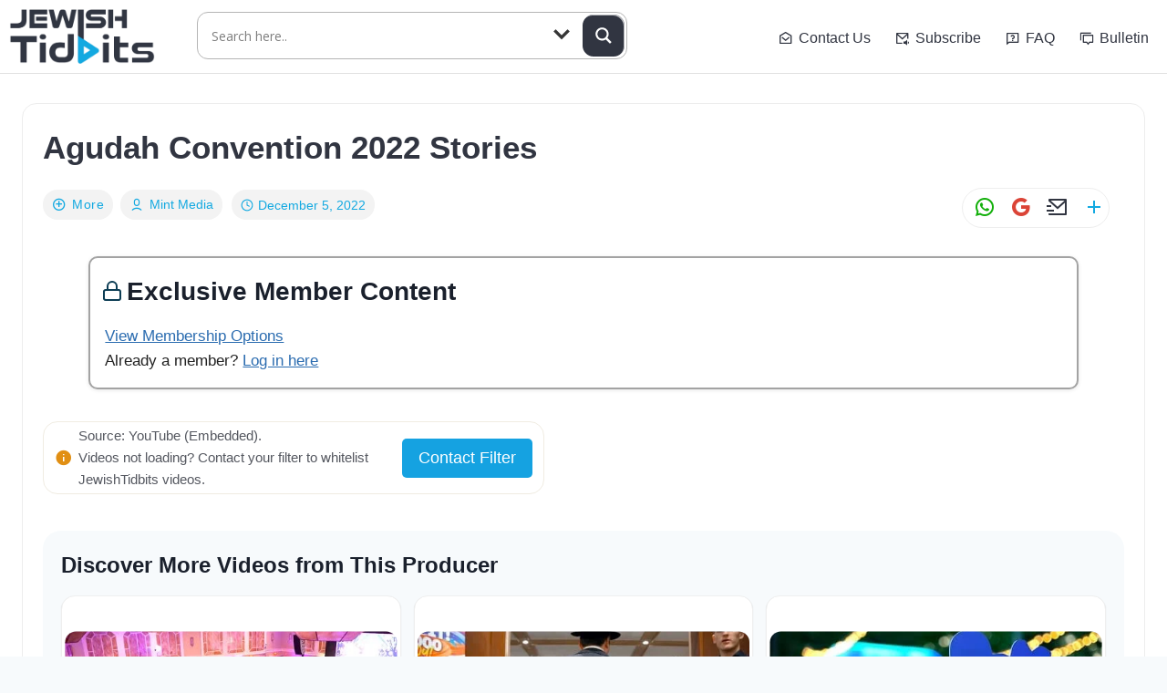

--- FILE ---
content_type: text/html; charset=UTF-8
request_url: https://jewishtidbits.com/agudah-convention-2022-stories/
body_size: 70454
content:
<!doctype html>
<html lang="en-US" class="no-js" itemtype="https://schema.org/Blog" itemscope>
<head>
	<meta charset="UTF-8">
	<meta name="viewport" content="width=device-width, initial-scale=1, minimum-scale=1">
	<meta name='robots' content='index, follow, max-image-preview:large, max-snippet:-1, max-video-preview:-1' />

	<!-- This site is optimized with the Yoast SEO plugin v26.6 - https://yoast.com/wordpress/plugins/seo/ -->
	<title>Agudah Convention 2022 Stories - JewishTidbits</title>
	<meta property="og:locale" content="en_US" />
	<meta property="og:type" content="article" />
	<meta property="og:title" content="Agudah Convention 2022 Stories - JewishTidbits" />
	<meta property="og:description" content="Exclusive Member ContentTo view our latest curated videos and archives, a minimal membership fee is required to help cover operations.View Membership OptionsAlready a member? Log in hereSource: YouTube (Embedded).Videos not loading? Contact your filter to whitelist JewishTidbits videos.Contact FilterTechloqGenTech Other" />
	<meta property="og:url" content="https://www.youtube.com/watch?v=ybyqDhJiqLs" />
	<meta property="og:site_name" content="JewishTidbits" />
	<meta property="article:published_time" content="2022-12-05T16:28:05+00:00" />
	<meta property="article:modified_time" content="2022-12-06T02:01:05+00:00" />
	<meta property="og:image" content="https://jewishtidbits.com/wp-content/uploads/2022/12/hqdefault-61.jpg" />
	<meta property="og:image:width" content="480" />
	<meta property="og:image:height" content="360" />
	<meta property="og:image:type" content="image/jpeg" />
	<meta name="author" content="Mint Media" />
	<meta name=" [WordFiltered]:card" content="summary_large_image" />
	<meta name=" [WordFiltered]:label1" content="Written by" />
	<meta name=" [WordFiltered]:data1" content="Mint Media" />
	<meta name=" [WordFiltered]:label2" content="Est. reading time" />
	<meta name=" [WordFiltered]:data2" content="1 minute" />
	<script type="application/ld+json" class="yoast-schema-graph">{"@context":"https://schema.org","@graph":[{"@type":"Article","@id":"https://www.youtube.com/watch?v=ybyqDhJiqLs#article","isPartOf":{"@id":"https://jewishtidbits.com/agudah-convention-2022-stories/"},"author":{"name":"Mint Media","@id":"https://jewishtidbits.com/#/schema/person/825bd727a5bb69966dfbf0748ce6e18e"},"headline":"Agudah Convention 2022 Stories","datePublished":"2022-12-05T16:28:05+00:00","dateModified":"2022-12-06T02:01:05+00:00","mainEntityOfPage":{"@id":"https://jewishtidbits.com/agudah-convention-2022-stories/"},"wordCount":47,"commentCount":0,"publisher":{"@id":"https://jewishtidbits.com/#organization"},"image":{"@id":"https://www.youtube.com/watch?v=ybyqDhJiqLs#primaryimage"},"thumbnailUrl":"https://jewishtidbits.com/wp-content/uploads/2022/12/hqdefault-61.jpg","articleSection":["More"],"inLanguage":"en-US","potentialAction":[{"@type":"CommentAction","name":"Comment","target":["https://www.youtube.com/watch?v=ybyqDhJiqLs#respond"]}]},{"@type":"WebPage","@id":"https://jewishtidbits.com/agudah-convention-2022-stories/","url":"https://www.youtube.com/watch?v=ybyqDhJiqLs","name":"Agudah Convention 2022 Stories - JewishTidbits","isPartOf":{"@id":"https://jewishtidbits.com/#website"},"primaryImageOfPage":{"@id":"https://www.youtube.com/watch?v=ybyqDhJiqLs#primaryimage"},"image":{"@id":"https://www.youtube.com/watch?v=ybyqDhJiqLs#primaryimage"},"thumbnailUrl":"https://jewishtidbits.com/wp-content/uploads/2022/12/hqdefault-61.jpg","datePublished":"2022-12-05T16:28:05+00:00","dateModified":"2022-12-06T02:01:05+00:00","breadcrumb":{"@id":"https://www.youtube.com/watch?v=ybyqDhJiqLs#breadcrumb"},"inLanguage":"en-US","potentialAction":[{"@type":"ReadAction","target":["https://www.youtube.com/watch?v=ybyqDhJiqLs"]}]},{"@type":"ImageObject","inLanguage":"en-US","@id":"https://www.youtube.com/watch?v=ybyqDhJiqLs#primaryimage","url":"https://jewishtidbits.com/wp-content/uploads/2022/12/hqdefault-61.jpg","contentUrl":"https://jewishtidbits.com/wp-content/uploads/2022/12/hqdefault-61.jpg","width":480,"height":360},{"@type":"BreadcrumbList","@id":"https://www.youtube.com/watch?v=ybyqDhJiqLs#breadcrumb","itemListElement":[{"@type":"ListItem","position":1,"name":"Home","item":"https://jewishtidbits.com/"},{"@type":"ListItem","position":2,"name":"Agudah Convention 2022 Stories"}]},{"@type":"WebSite","@id":"https://jewishtidbits.com/#website","url":"https://jewishtidbits.com/","name":"JewishTidbits","description":"Curated Kosher Media","publisher":{"@id":"https://jewishtidbits.com/#organization"},"alternateName":"JT","potentialAction":[{"@type":"SearchAction","target":{"@type":"EntryPoint","urlTemplate":"https://jewishtidbits.com/?s={search_term_string}"},"query-input":{"@type":"PropertyValueSpecification","valueRequired":true,"valueName":"search_term_string"}}],"inLanguage":"en-US"},{"@type":"Organization","@id":"https://jewishtidbits.com/#organization","name":"JewishTidbits LLC","url":"https://jewishtidbits.com/","logo":{"@type":"ImageObject","inLanguage":"en-US","@id":"https://jewishtidbits.com/#/schema/logo/image/","url":"https://jewishtidbits.com/wp-content/uploads/2022/09/JewishTidbits-Logo.png","contentUrl":"https://jewishtidbits.com/wp-content/uploads/2022/09/JewishTidbits-Logo.png","width":2101,"height":787,"caption":"JewishTidbits LLC"},"image":{"@id":"https://jewishtidbits.com/#/schema/logo/image/"}},{"@type":"Person","@id":"https://jewishtidbits.com/#/schema/person/825bd727a5bb69966dfbf0748ce6e18e","name":"Mint Media","sameAs":["https://www.youtube.com/channel/UC--cmMC2hDngoYXYnqpasEQ"],"url":"https://jewishtidbits.com/author/mint-media/"}]}</script>
	<!-- / Yoast SEO plugin. -->


<link rel='dns-prefetch' href='//static.addtoany.com' />
<link rel='dns-prefetch' href='//www.googletagmanager.com' />
<script id="wpp-js" src="https://jewishtidbits.com/wp-content/plugins/wordpress-popular-posts/assets/js/wpp.min.js?ver=7.2.0" data-sampling="0" data-sampling-rate="100" data-api-url="https://jewishtidbits.com/wp-json/wordpress-popular-posts" data-post-id="15909" data-token="218aa04af5" data-lang="0" data-debug="0"></script>
			<script>document.documentElement.classList.remove( 'no-js' );</script>
			<style id='wp-img-auto-sizes-contain-inline-css'>
img:is([sizes=auto i],[sizes^="auto," i]){contain-intrinsic-size:3000px 1500px}
/*# sourceURL=wp-img-auto-sizes-contain-inline-css */
</style>

<link rel='stylesheet' id='wpra-lightbox-css' href='https://jewishtidbits.com/wp-content/plugins/wp-rss-aggregator/core/css/jquery-colorbox.css?ver=1.4.33' media='all' />
<link rel='stylesheet' id='pt-cv-public-style-css' href='https://jewishtidbits.com/wp-content/plugins/content-views-query-and-display-post-page/public/assets/css/cv.css?ver=4.2.1' media='all' />
<link rel='stylesheet' id='pt-cv-public-pro-style-css' href='https://jewishtidbits.com/wp-content/plugins/pt-content-views-pro/public/assets/css/cvpro.min.css?ver=7.2.2' media='all' />
<style id='wp-emoji-styles-inline-css'>

	img.wp-smiley, img.emoji {
		display: inline !important;
		border: none !important;
		box-shadow: none !important;
		height: 1em !important;
		width: 1em !important;
		margin: 0 0.07em !important;
		vertical-align: -0.1em !important;
		background: none !important;
		padding: 0 !important;
	}
/*# sourceURL=wp-emoji-styles-inline-css */
</style>
<link rel='stylesheet' id='wp-block-library-css' href='https://jewishtidbits.com/wp-includes/css/dist/block-library/style.min.css?ver=6.9' media='all' />
<style id='classic-theme-styles-inline-css'>
/*! This file is auto-generated */
.wp-block-button__link{color:#fff;background-color:#32373c;border-radius:9999px;box-shadow:none;text-decoration:none;padding:calc(.667em + 2px) calc(1.333em + 2px);font-size:1.125em}.wp-block-file__button{background:#32373c;color:#fff;text-decoration:none}
/*# sourceURL=/wp-includes/css/classic-themes.min.css */
</style>
<link rel='stylesheet' id='wpra-displays-css' href='https://jewishtidbits.com/wp-content/plugins/wp-rss-aggregator/core/css/displays.css?ver=5.0.10' media='all' />
<link rel='stylesheet' id='wpra-et-layout-css-css' href='https://jewishtidbits.com/wp-content/plugins/wp-rss-aggregator-premium//basic/css/et-layout.css?ver=5.0.10' media='all' />
<link rel='stylesheet' id='wpra-grid-layout-css-css' href='https://jewishtidbits.com/wp-content/plugins/wp-rss-aggregator-premium//basic/css/grid-layout.css?ver=5.0.10' media='all' />
<style id='global-styles-inline-css'>
:root{--wp--preset--aspect-ratio--square: 1;--wp--preset--aspect-ratio--4-3: 4/3;--wp--preset--aspect-ratio--3-4: 3/4;--wp--preset--aspect-ratio--3-2: 3/2;--wp--preset--aspect-ratio--2-3: 2/3;--wp--preset--aspect-ratio--16-9: 16/9;--wp--preset--aspect-ratio--9-16: 9/16;--wp--preset--color--black: #000000;--wp--preset--color--cyan-bluish-gray: #abb8c3;--wp--preset--color--white: #ffffff;--wp--preset--color--pale-pink: #f78da7;--wp--preset--color--vivid-red: #cf2e2e;--wp--preset--color--luminous-vivid-orange: #ff6900;--wp--preset--color--luminous-vivid-amber: #fcb900;--wp--preset--color--light-green-cyan: #7bdcb5;--wp--preset--color--vivid-green-cyan: #00d084;--wp--preset--color--pale-cyan-blue: #8ed1fc;--wp--preset--color--vivid-cyan-blue: #0693e3;--wp--preset--color--vivid-purple: #9b51e0;--wp--preset--color--theme-palette-1: var(--global-palette1);--wp--preset--color--theme-palette-2: var(--global-palette2);--wp--preset--color--theme-palette-3: var(--global-palette3);--wp--preset--color--theme-palette-4: var(--global-palette4);--wp--preset--color--theme-palette-5: var(--global-palette5);--wp--preset--color--theme-palette-6: var(--global-palette6);--wp--preset--color--theme-palette-7: var(--global-palette7);--wp--preset--color--theme-palette-8: var(--global-palette8);--wp--preset--color--theme-palette-9: var(--global-palette9);--wp--preset--color--theme-palette-10: var(--global-palette10);--wp--preset--color--theme-palette-11: var(--global-palette11);--wp--preset--color--theme-palette-12: var(--global-palette12);--wp--preset--color--theme-palette-13: var(--global-palette13);--wp--preset--color--theme-palette-14: var(--global-palette14);--wp--preset--color--theme-palette-15: var(--global-palette15);--wp--preset--gradient--vivid-cyan-blue-to-vivid-purple: linear-gradient(135deg,rgb(6,147,227) 0%,rgb(155,81,224) 100%);--wp--preset--gradient--light-green-cyan-to-vivid-green-cyan: linear-gradient(135deg,rgb(122,220,180) 0%,rgb(0,208,130) 100%);--wp--preset--gradient--luminous-vivid-amber-to-luminous-vivid-orange: linear-gradient(135deg,rgb(252,185,0) 0%,rgb(255,105,0) 100%);--wp--preset--gradient--luminous-vivid-orange-to-vivid-red: linear-gradient(135deg,rgb(255,105,0) 0%,rgb(207,46,46) 100%);--wp--preset--gradient--very-light-gray-to-cyan-bluish-gray: linear-gradient(135deg,rgb(238,238,238) 0%,rgb(169,184,195) 100%);--wp--preset--gradient--cool-to-warm-spectrum: linear-gradient(135deg,rgb(74,234,220) 0%,rgb(151,120,209) 20%,rgb(207,42,186) 40%,rgb(238,44,130) 60%,rgb(251,105,98) 80%,rgb(254,248,76) 100%);--wp--preset--gradient--blush-light-purple: linear-gradient(135deg,rgb(255,206,236) 0%,rgb(152,150,240) 100%);--wp--preset--gradient--blush-bordeaux: linear-gradient(135deg,rgb(254,205,165) 0%,rgb(254,45,45) 50%,rgb(107,0,62) 100%);--wp--preset--gradient--luminous-dusk: linear-gradient(135deg,rgb(255,203,112) 0%,rgb(199,81,192) 50%,rgb(65,88,208) 100%);--wp--preset--gradient--pale-ocean: linear-gradient(135deg,rgb(255,245,203) 0%,rgb(182,227,212) 50%,rgb(51,167,181) 100%);--wp--preset--gradient--electric-grass: linear-gradient(135deg,rgb(202,248,128) 0%,rgb(113,206,126) 100%);--wp--preset--gradient--midnight: linear-gradient(135deg,rgb(2,3,129) 0%,rgb(40,116,252) 100%);--wp--preset--font-size--small: var(--global-font-size-small);--wp--preset--font-size--medium: var(--global-font-size-medium);--wp--preset--font-size--large: var(--global-font-size-large);--wp--preset--font-size--x-large: 42px;--wp--preset--font-size--larger: var(--global-font-size-larger);--wp--preset--font-size--xxlarge: var(--global-font-size-xxlarge);--wp--preset--spacing--20: 0.44rem;--wp--preset--spacing--30: 0.67rem;--wp--preset--spacing--40: 1rem;--wp--preset--spacing--50: 1.5rem;--wp--preset--spacing--60: 2.25rem;--wp--preset--spacing--70: 3.38rem;--wp--preset--spacing--80: 5.06rem;--wp--preset--shadow--natural: 6px 6px 9px rgba(0, 0, 0, 0.2);--wp--preset--shadow--deep: 12px 12px 50px rgba(0, 0, 0, 0.4);--wp--preset--shadow--sharp: 6px 6px 0px rgba(0, 0, 0, 0.2);--wp--preset--shadow--outlined: 6px 6px 0px -3px rgb(255, 255, 255), 6px 6px rgb(0, 0, 0);--wp--preset--shadow--crisp: 6px 6px 0px rgb(0, 0, 0);}:where(.is-layout-flex){gap: 0.5em;}:where(.is-layout-grid){gap: 0.5em;}body .is-layout-flex{display: flex;}.is-layout-flex{flex-wrap: wrap;align-items: center;}.is-layout-flex > :is(*, div){margin: 0;}body .is-layout-grid{display: grid;}.is-layout-grid > :is(*, div){margin: 0;}:where(.wp-block-columns.is-layout-flex){gap: 2em;}:where(.wp-block-columns.is-layout-grid){gap: 2em;}:where(.wp-block-post-template.is-layout-flex){gap: 1.25em;}:where(.wp-block-post-template.is-layout-grid){gap: 1.25em;}.has-black-color{color: var(--wp--preset--color--black) !important;}.has-cyan-bluish-gray-color{color: var(--wp--preset--color--cyan-bluish-gray) !important;}.has-white-color{color: var(--wp--preset--color--white) !important;}.has-pale-pink-color{color: var(--wp--preset--color--pale-pink) !important;}.has-vivid-red-color{color: var(--wp--preset--color--vivid-red) !important;}.has-luminous-vivid-orange-color{color: var(--wp--preset--color--luminous-vivid-orange) !important;}.has-luminous-vivid-amber-color{color: var(--wp--preset--color--luminous-vivid-amber) !important;}.has-light-green-cyan-color{color: var(--wp--preset--color--light-green-cyan) !important;}.has-vivid-green-cyan-color{color: var(--wp--preset--color--vivid-green-cyan) !important;}.has-pale-cyan-blue-color{color: var(--wp--preset--color--pale-cyan-blue) !important;}.has-vivid-cyan-blue-color{color: var(--wp--preset--color--vivid-cyan-blue) !important;}.has-vivid-purple-color{color: var(--wp--preset--color--vivid-purple) !important;}.has-black-background-color{background-color: var(--wp--preset--color--black) !important;}.has-cyan-bluish-gray-background-color{background-color: var(--wp--preset--color--cyan-bluish-gray) !important;}.has-white-background-color{background-color: var(--wp--preset--color--white) !important;}.has-pale-pink-background-color{background-color: var(--wp--preset--color--pale-pink) !important;}.has-vivid-red-background-color{background-color: var(--wp--preset--color--vivid-red) !important;}.has-luminous-vivid-orange-background-color{background-color: var(--wp--preset--color--luminous-vivid-orange) !important;}.has-luminous-vivid-amber-background-color{background-color: var(--wp--preset--color--luminous-vivid-amber) !important;}.has-light-green-cyan-background-color{background-color: var(--wp--preset--color--light-green-cyan) !important;}.has-vivid-green-cyan-background-color{background-color: var(--wp--preset--color--vivid-green-cyan) !important;}.has-pale-cyan-blue-background-color{background-color: var(--wp--preset--color--pale-cyan-blue) !important;}.has-vivid-cyan-blue-background-color{background-color: var(--wp--preset--color--vivid-cyan-blue) !important;}.has-vivid-purple-background-color{background-color: var(--wp--preset--color--vivid-purple) !important;}.has-black-border-color{border-color: var(--wp--preset--color--black) !important;}.has-cyan-bluish-gray-border-color{border-color: var(--wp--preset--color--cyan-bluish-gray) !important;}.has-white-border-color{border-color: var(--wp--preset--color--white) !important;}.has-pale-pink-border-color{border-color: var(--wp--preset--color--pale-pink) !important;}.has-vivid-red-border-color{border-color: var(--wp--preset--color--vivid-red) !important;}.has-luminous-vivid-orange-border-color{border-color: var(--wp--preset--color--luminous-vivid-orange) !important;}.has-luminous-vivid-amber-border-color{border-color: var(--wp--preset--color--luminous-vivid-amber) !important;}.has-light-green-cyan-border-color{border-color: var(--wp--preset--color--light-green-cyan) !important;}.has-vivid-green-cyan-border-color{border-color: var(--wp--preset--color--vivid-green-cyan) !important;}.has-pale-cyan-blue-border-color{border-color: var(--wp--preset--color--pale-cyan-blue) !important;}.has-vivid-cyan-blue-border-color{border-color: var(--wp--preset--color--vivid-cyan-blue) !important;}.has-vivid-purple-border-color{border-color: var(--wp--preset--color--vivid-purple) !important;}.has-vivid-cyan-blue-to-vivid-purple-gradient-background{background: var(--wp--preset--gradient--vivid-cyan-blue-to-vivid-purple) !important;}.has-light-green-cyan-to-vivid-green-cyan-gradient-background{background: var(--wp--preset--gradient--light-green-cyan-to-vivid-green-cyan) !important;}.has-luminous-vivid-amber-to-luminous-vivid-orange-gradient-background{background: var(--wp--preset--gradient--luminous-vivid-amber-to-luminous-vivid-orange) !important;}.has-luminous-vivid-orange-to-vivid-red-gradient-background{background: var(--wp--preset--gradient--luminous-vivid-orange-to-vivid-red) !important;}.has-very-light-gray-to-cyan-bluish-gray-gradient-background{background: var(--wp--preset--gradient--very-light-gray-to-cyan-bluish-gray) !important;}.has-cool-to-warm-spectrum-gradient-background{background: var(--wp--preset--gradient--cool-to-warm-spectrum) !important;}.has-blush-light-purple-gradient-background{background: var(--wp--preset--gradient--blush-light-purple) !important;}.has-blush-bordeaux-gradient-background{background: var(--wp--preset--gradient--blush-bordeaux) !important;}.has-luminous-dusk-gradient-background{background: var(--wp--preset--gradient--luminous-dusk) !important;}.has-pale-ocean-gradient-background{background: var(--wp--preset--gradient--pale-ocean) !important;}.has-electric-grass-gradient-background{background: var(--wp--preset--gradient--electric-grass) !important;}.has-midnight-gradient-background{background: var(--wp--preset--gradient--midnight) !important;}.has-small-font-size{font-size: var(--wp--preset--font-size--small) !important;}.has-medium-font-size{font-size: var(--wp--preset--font-size--medium) !important;}.has-large-font-size{font-size: var(--wp--preset--font-size--large) !important;}.has-x-large-font-size{font-size: var(--wp--preset--font-size--x-large) !important;}
:where(.wp-block-post-template.is-layout-flex){gap: 1.25em;}:where(.wp-block-post-template.is-layout-grid){gap: 1.25em;}
:where(.wp-block-term-template.is-layout-flex){gap: 1.25em;}:where(.wp-block-term-template.is-layout-grid){gap: 1.25em;}
:where(.wp-block-columns.is-layout-flex){gap: 2em;}:where(.wp-block-columns.is-layout-grid){gap: 2em;}
:root :where(.wp-block-pullquote){font-size: 1.5em;line-height: 1.6;}
/*# sourceURL=global-styles-inline-css */
</style>
<link rel='stylesheet' id='contact-form-7-css' href='https://jewishtidbits.com/wp-content/plugins/contact-form-7/includes/css/styles.css?ver=6.1.4' media='all' />
<link rel='stylesheet' id='pmpro_frontend_base-css' href='https://jewishtidbits.com/wp-content/plugins/paid-memberships-pro/css/frontend/base.css?ver=3.6.3' media='all' />
<link rel='stylesheet' id='pmpro_frontend_variation_high_contrast-css' href='https://jewishtidbits.com/wp-content/plugins/paid-memberships-pro/css/frontend/variation_high_contrast.css?ver=3.6.3' media='all' />
<link rel='stylesheet' id='rt-fontawsome-css' href='https://jewishtidbits.com/wp-content/plugins/the-post-grid/assets/vendor/font-awesome/css/font-awesome.min.css?ver=7.8.8' media='all' />
<link rel='stylesheet' id='rt-tpg-css' href='https://jewishtidbits.com/wp-content/plugins/the-post-grid/assets/css/thepostgrid.min.css?ver=7.8.8' media='all' />
<link rel='stylesheet' id='crp-style-masonry-css' href='https://jewishtidbits.com/wp-content/plugins/contextual-related-posts/css/masonry.min.css?ver=4.1.0' media='all' />
<link rel='stylesheet' id='wordpress-popular-posts-css-css' href='https://jewishtidbits.com/wp-content/plugins/wordpress-popular-posts/assets/css/wpp.css?ver=7.2.0' media='all' />
<link rel='stylesheet' id='kadence-global-css' href='https://jewishtidbits.com/wp-content/themes/kadence/assets/css/global.min.css?ver=1.4.1' media='all' />
<style id='kadence-global-inline-css'>
/* Kadence Base CSS */
:root{--global-palette1:#2B6CB0;--global-palette2:#215387;--global-palette3:#1A202C;--global-palette4:#2D3748;--global-palette5:#4A5568;--global-palette6:#718096;--global-palette7:#EDF2F7;--global-palette8:#F7FAFC;--global-palette9:#ffffff;--global-palette10:oklch(from var(--global-palette1) calc(l + 0.10 * (1 - l)) calc(c * 1.00) calc(h + 180) / 100%);--global-palette11:#13612e;--global-palette12:#1159af;--global-palette13:#b82105;--global-palette14:#f7630c;--global-palette15:#f5a524;--global-palette9rgb:255, 255, 255;--global-palette-highlight:var(--global-palette1);--global-palette-highlight-alt:var(--global-palette2);--global-palette-highlight-alt2:var(--global-palette9);--global-palette-btn-bg:var(--global-palette1);--global-palette-btn-bg-hover:var(--global-palette2);--global-palette-btn:var(--global-palette9);--global-palette-btn-hover:var(--global-palette9);--global-palette-btn-sec-bg:var(--global-palette7);--global-palette-btn-sec-bg-hover:var(--global-palette2);--global-palette-btn-sec:var(--global-palette3);--global-palette-btn-sec-hover:var(--global-palette9);--global-body-font-family:-apple-system,BlinkMacSystemFont,"Segoe UI",Roboto,Oxygen-Sans,Ubuntu,Cantarell,"Helvetica Neue",sans-serif, "Apple Color Emoji", "Segoe UI Emoji", "Segoe UI Symbol";--global-heading-font-family:inherit;--global-primary-nav-font-family:inherit;--global-fallback-font:sans-serif;--global-display-fallback-font:sans-serif;--global-content-width:1290px;--global-content-wide-width:calc(1290px + 230px);--global-content-narrow-width:842px;--global-content-edge-padding:1.5rem;--global-content-boxed-padding:2rem;--global-calc-content-width:calc(1290px - var(--global-content-edge-padding) - var(--global-content-edge-padding) );--wp--style--global--content-size:var(--global-calc-content-width);}.wp-site-blocks{--global-vw:calc( 100vw - ( 0.5 * var(--scrollbar-offset)));}:root body.kadence-elementor-colors{--e-global-color-kadence1:var(--global-palette1);--e-global-color-kadence2:var(--global-palette2);--e-global-color-kadence3:var(--global-palette3);--e-global-color-kadence4:var(--global-palette4);--e-global-color-kadence5:var(--global-palette5);--e-global-color-kadence6:var(--global-palette6);--e-global-color-kadence7:var(--global-palette7);--e-global-color-kadence8:var(--global-palette8);--e-global-color-kadence9:var(--global-palette9);--e-global-color-kadence10:var(--global-palette10);--e-global-color-kadence11:var(--global-palette11);--e-global-color-kadence12:var(--global-palette12);--e-global-color-kadence13:var(--global-palette13);--e-global-color-kadence14:var(--global-palette14);--e-global-color-kadence15:var(--global-palette15);}body{background:var(--global-palette8);}body, input, select, optgroup, textarea{font-weight:400;font-size:17px;line-height:1.6;font-family:var(--global-body-font-family);color:var(--global-palette4);}.content-bg, body.content-style-unboxed .site{background:var(--global-palette9);}h1,h2,h3,h4,h5,h6{font-family:var(--global-heading-font-family);}h1{font-weight:700;font-size:32px;line-height:1.5;color:var(--global-palette3);}h2{font-weight:700;font-size:28px;line-height:1.5;color:var(--global-palette3);}h3{font-weight:700;font-size:24px;line-height:1.5;color:var(--global-palette3);}h4{font-weight:700;font-size:22px;line-height:1.5;color:var(--global-palette4);}h5{font-weight:700;font-size:20px;line-height:1.5;color:var(--global-palette4);}h6{font-weight:700;font-size:18px;line-height:1.5;color:var(--global-palette5);}.entry-hero .kadence-breadcrumbs{max-width:1290px;}.site-container, .site-header-row-layout-contained, .site-footer-row-layout-contained, .entry-hero-layout-contained, .comments-area, .alignfull > .wp-block-cover__inner-container, .alignwide > .wp-block-cover__inner-container{max-width:var(--global-content-width);}.content-width-narrow .content-container.site-container, .content-width-narrow .hero-container.site-container{max-width:var(--global-content-narrow-width);}@media all and (min-width: 1520px){.wp-site-blocks .content-container  .alignwide{margin-left:-115px;margin-right:-115px;width:unset;max-width:unset;}}@media all and (min-width: 1102px){.content-width-narrow .wp-site-blocks .content-container .alignwide{margin-left:-130px;margin-right:-130px;width:unset;max-width:unset;}}.content-style-boxed .wp-site-blocks .entry-content .alignwide{margin-left:calc( -1 * var( --global-content-boxed-padding ) );margin-right:calc( -1 * var( --global-content-boxed-padding ) );}.content-area{margin-top:5rem;margin-bottom:5rem;}@media all and (max-width: 1024px){.content-area{margin-top:3rem;margin-bottom:3rem;}}@media all and (max-width: 767px){.content-area{margin-top:2rem;margin-bottom:2rem;}}@media all and (max-width: 1024px){:root{--global-content-boxed-padding:2rem;}}@media all and (max-width: 767px){:root{--global-content-boxed-padding:1.5rem;}}.entry-content-wrap{padding:2rem;}@media all and (max-width: 1024px){.entry-content-wrap{padding:2rem;}}@media all and (max-width: 767px){.entry-content-wrap{padding:1.5rem;}}.entry.single-entry{box-shadow:0px 15px 15px -10px rgba(0,0,0,0.05);}.entry.loop-entry{box-shadow:0px 15px 15px -10px rgba(0,0,0,0.05);}.loop-entry .entry-content-wrap{padding:2rem;}@media all and (max-width: 1024px){.loop-entry .entry-content-wrap{padding:2rem;}}@media all and (max-width: 767px){.loop-entry .entry-content-wrap{padding:1.5rem;}}button, .button, .wp-block-button__link, input[type="button"], input[type="reset"], input[type="submit"], .fl-button, .elementor-button-wrapper .elementor-button, .wc-block-components-checkout-place-order-button, .wc-block-cart__submit{box-shadow:0px 0px 0px -7px rgba(0,0,0,0);}button:hover, button:focus, button:active, .button:hover, .button:focus, .button:active, .wp-block-button__link:hover, .wp-block-button__link:focus, .wp-block-button__link:active, input[type="button"]:hover, input[type="button"]:focus, input[type="button"]:active, input[type="reset"]:hover, input[type="reset"]:focus, input[type="reset"]:active, input[type="submit"]:hover, input[type="submit"]:focus, input[type="submit"]:active, .elementor-button-wrapper .elementor-button:hover, .elementor-button-wrapper .elementor-button:focus, .elementor-button-wrapper .elementor-button:active, .wc-block-cart__submit:hover{box-shadow:0px 15px 25px -7px rgba(0,0,0,0.1);}.kb-button.kb-btn-global-outline.kb-btn-global-inherit{padding-top:calc(px - 2px);padding-right:calc(px - 2px);padding-bottom:calc(px - 2px);padding-left:calc(px - 2px);}@media all and (min-width: 1025px){.transparent-header .entry-hero .entry-hero-container-inner{padding-top:80px;}}@media all and (max-width: 1024px){.mobile-transparent-header .entry-hero .entry-hero-container-inner{padding-top:80px;}}@media all and (max-width: 767px){.mobile-transparent-header .entry-hero .entry-hero-container-inner{padding-top:80px;}}.entry-author-style-center{padding-top:var(--global-md-spacing);border-top:1px solid var(--global-gray-500);}.entry-author-style-center .entry-author-avatar, .entry-meta .author-avatar{display:none;}.entry-author-style-normal .entry-author-profile{padding-left:0px;}#comments .comment-meta{margin-left:0px;}.wp-site-blocks .post-title h1{font-style:normal;font-size:35px;text-transform:none;}@media all and (max-width: 767px){.wp-site-blocks .post-title h1{font-size:20px;}}.post-title .title-entry-excerpt{font-style:normal;font-weight:400;}.entry-hero.post-hero-section .entry-header{min-height:200px;}
/* Kadence Header CSS */
@media all and (max-width: 1024px){.mobile-transparent-header #masthead{position:absolute;left:0px;right:0px;z-index:100;}.kadence-scrollbar-fixer.mobile-transparent-header #masthead{right:var(--scrollbar-offset,0);}.mobile-transparent-header #masthead, .mobile-transparent-header .site-top-header-wrap .site-header-row-container-inner, .mobile-transparent-header .site-main-header-wrap .site-header-row-container-inner, .mobile-transparent-header .site-bottom-header-wrap .site-header-row-container-inner{background:transparent;}.site-header-row-tablet-layout-fullwidth, .site-header-row-tablet-layout-standard{padding:0px;}}@media all and (min-width: 1025px){.transparent-header #masthead{position:absolute;left:0px;right:0px;z-index:100;}.transparent-header.kadence-scrollbar-fixer #masthead{right:var(--scrollbar-offset,0);}.transparent-header #masthead, .transparent-header .site-top-header-wrap .site-header-row-container-inner, .transparent-header .site-main-header-wrap .site-header-row-container-inner, .transparent-header .site-bottom-header-wrap .site-header-row-container-inner{background:transparent;}}.site-branding a.brand img{max-width:200px;}.site-branding a.brand img.svg-logo-image{width:200px;}.site-branding{padding:10px 0px 10px 0px;}#masthead, #masthead .kadence-sticky-header.item-is-fixed:not(.item-at-start):not(.site-header-row-container):not(.site-main-header-wrap), #masthead .kadence-sticky-header.item-is-fixed:not(.item-at-start) > .site-header-row-container-inner{background:#ffffff;}.site-main-header-inner-wrap{min-height:80px;}.header-navigation[class*="header-navigation-style-underline"] .header-menu-container.primary-menu-container>ul>li>a:after{width:calc( 100% - 1.2em);}.main-navigation .primary-menu-container > ul > li.menu-item > a{padding-left:calc(1.2em / 2);padding-right:calc(1.2em / 2);padding-top:0.6em;padding-bottom:0.6em;color:#4a5568;}.main-navigation .primary-menu-container > ul > li.menu-item .dropdown-nav-special-toggle{right:calc(1.2em / 2);}.main-navigation .primary-menu-container > ul > li.menu-item > a:hover{color:#12a8e0;}.main-navigation .primary-menu-container > ul > li.menu-item.current-menu-item > a{color:var(--global-palette3);}.header-navigation .header-menu-container ul ul.sub-menu, .header-navigation .header-menu-container ul ul.submenu{background:var(--global-palette3);box-shadow:0px 2px 13px 0px rgba(0,0,0,0.1);}.header-navigation .header-menu-container ul ul li.menu-item, .header-menu-container ul.menu > li.kadence-menu-mega-enabled > ul > li.menu-item > a{border-bottom:1px solid rgba(255,255,255,0.1);border-radius:0px 0px 0px 0px;}.header-navigation .header-menu-container ul ul li.menu-item > a{width:200px;padding-top:1em;padding-bottom:1em;color:var(--global-palette8);font-size:12px;}.header-navigation .header-menu-container ul ul li.menu-item > a:hover{color:var(--global-palette9);background:var(--global-palette4);border-radius:0px 0px 0px 0px;}.header-navigation .header-menu-container ul ul li.menu-item.current-menu-item > a{color:var(--global-palette9);background:var(--global-palette4);border-radius:0px 0px 0px 0px;}.mobile-toggle-open-container .menu-toggle-open, .mobile-toggle-open-container .menu-toggle-open:focus{color:var(--global-palette5);padding:0.4em 0.6em 0.4em 0.6em;font-size:14px;}.mobile-toggle-open-container .menu-toggle-open.menu-toggle-style-bordered{border:1px solid currentColor;}.mobile-toggle-open-container .menu-toggle-open .menu-toggle-icon{font-size:20px;}.mobile-toggle-open-container .menu-toggle-open:hover, .mobile-toggle-open-container .menu-toggle-open:focus-visible{color:var(--global-palette-highlight);}.mobile-navigation ul li{font-style:normal;font-weight:700;font-size:20px;text-transform:none;}.mobile-navigation ul li a{padding-top:1em;padding-bottom:1em;}.mobile-navigation ul li > a, .mobile-navigation ul li.menu-item-has-children > .drawer-nav-drop-wrap{color:var(--global-palette8);}.mobile-navigation ul li.current-menu-item > a, .mobile-navigation ul li.current-menu-item.menu-item-has-children > .drawer-nav-drop-wrap{color:var(--global-palette-highlight);}.mobile-navigation ul li.menu-item-has-children .drawer-nav-drop-wrap, .mobile-navigation ul li:not(.menu-item-has-children) a{border-bottom:1px solid rgba(255,255,255,0.1);}.mobile-navigation:not(.drawer-navigation-parent-toggle-true) ul li.menu-item-has-children .drawer-nav-drop-wrap button{border-left:1px solid rgba(255,255,255,0.1);}@media all and (max-width: 767px){#mobile-drawer .drawer-inner, #mobile-drawer.popup-drawer-layout-fullwidth.popup-drawer-animation-slice .pop-portion-bg, #mobile-drawer.popup-drawer-layout-fullwidth.popup-drawer-animation-slice.pop-animated.show-drawer .drawer-inner{background:#12a8e0;}}#mobile-drawer .drawer-header .drawer-toggle{padding:0.6em 0.15em 0.6em 0.15em;font-size:24px;}.header-html{margin:0px 10px 0px 0px;}.mobile-html{margin:0em 0em 0em 0em;}
/* Kadence Footer CSS */
#colophon{background:#f3f3f3;}.site-top-footer-inner-wrap{padding-top:30px;padding-bottom:30px;grid-column-gap:30px;grid-row-gap:30px;}.site-top-footer-inner-wrap .widget{margin-bottom:30px;}.site-top-footer-inner-wrap .site-footer-section:not(:last-child):after{right:calc(-30px / 2);}.site-bottom-footer-wrap .site-footer-row-container-inner{border-top:0px none transparent;}.site-bottom-footer-inner-wrap{padding-top:0px;padding-bottom:30px;grid-column-gap:30px;}.site-bottom-footer-inner-wrap .widget{margin-bottom:30px;}.site-bottom-footer-inner-wrap .site-footer-section:not(:last-child):after{border-right:0px none transparent;right:calc(-30px / 2);}#colophon .footer-html{font-style:normal;font-weight:500;font-size:20px;}#colophon .footer-navigation .footer-menu-container > ul > li > a{padding-left:calc(1.2em / 2);padding-right:calc(1.2em / 2);padding-top:calc(0.6em / 2);padding-bottom:calc(0.6em / 2);color:var(--global-palette5);}#colophon .footer-navigation .footer-menu-container > ul li a{font-style:normal;font-weight:500;font-size:20px;}#colophon .footer-navigation .footer-menu-container > ul li a:hover{color:#12a8e0;}#colophon .footer-navigation .footer-menu-container > ul li.current-menu-item > a{color:var(--global-palette3);}
/*# sourceURL=kadence-global-inline-css */
</style>
<link rel='stylesheet' id='kadence-header-css' href='https://jewishtidbits.com/wp-content/themes/kadence/assets/css/header.min.css?ver=1.4.1' media='all' />
<link rel='stylesheet' id='kadence-content-css' href='https://jewishtidbits.com/wp-content/themes/kadence/assets/css/content.min.css?ver=1.4.1' media='all' />
<link rel='stylesheet' id='kadence-author-box-css' href='https://jewishtidbits.com/wp-content/themes/kadence/assets/css/author-box.min.css?ver=1.4.1' media='all' />
<link rel='stylesheet' id='kadence-related-posts-css' href='https://jewishtidbits.com/wp-content/themes/kadence/assets/css/related-posts.min.css?ver=1.4.1' media='all' />
<link rel='stylesheet' id='kad-splide-css' href='https://jewishtidbits.com/wp-content/themes/kadence/assets/css/kadence-splide.min.css?ver=1.4.1' media='all' />
<link rel='stylesheet' id='kadence-footer-css' href='https://jewishtidbits.com/wp-content/themes/kadence/assets/css/footer.min.css?ver=1.4.1' media='all' />
<link rel='stylesheet' id='wpdreams-asl-basic-css' href='https://jewishtidbits.com/wp-content/plugins/ajax-search-lite/css/style.basic.css?ver=4.13.4' media='all' />
<style id='wpdreams-asl-basic-inline-css'>

					div[id*='ajaxsearchlitesettings'].searchsettings .asl_option_inner label {
						font-size: 0px !important;
						color: rgba(0, 0, 0, 0);
					}
					div[id*='ajaxsearchlitesettings'].searchsettings .asl_option_inner label:after {
						font-size: 11px !important;
						position: absolute;
						top: 0;
						left: 0;
						z-index: 1;
					}
					.asl_w_container {
						width: 100%;
						margin: 0px 0px 25px 0px;
						min-width: 200px;
					}
					div[id*='ajaxsearchlite'].asl_m {
						width: 100%;
					}
					div[id*='ajaxsearchliteres'].wpdreams_asl_results div.resdrg span.highlighted {
						font-weight: bold;
						color: rgba(217, 49, 43, 1);
						background-color: rgba(238, 238, 238, 1);
					}
					div[id*='ajaxsearchliteres'].wpdreams_asl_results .results img.asl_image {
						width: 70px;
						height: 70px;
						object-fit: cover;
					}
					div[id*='ajaxsearchlite'].asl_r .results {
						max-height: none;
					}
					div[id*='ajaxsearchlite'].asl_r {
						position: absolute;
					}
				
						div.asl_r.asl_w.vertical .results .item::after {
							display: block;
							position: absolute;
							bottom: 0;
							content: '';
							height: 1px;
							width: 100%;
							background: #D8D8D8;
						}
						div.asl_r.asl_w.vertical .results .item.asl_last_item::after {
							display: none;
						}
					
/*# sourceURL=wpdreams-asl-basic-inline-css */
</style>
<link rel='stylesheet' id='wpdreams-asl-instance-css' href='https://jewishtidbits.com/wp-content/plugins/ajax-search-lite/css/style-underline.css?ver=4.13.4' media='all' />
<link rel='stylesheet' id='simple-favorites-css' href='https://jewishtidbits.com/wp-content/plugins/favorites/assets/css/favorites.css?ver=2.3.6' media='all' />
<link rel='stylesheet' id='addtoany-css' href='https://jewishtidbits.com/wp-content/plugins/add-to-any/addtoany.min.css?ver=1.16' media='all' />
<link rel='stylesheet' id='cf7cf-style-css' href='https://jewishtidbits.com/wp-content/plugins/cf7-conditional-fields/style.css?ver=2.6.7' media='all' />
<script id="addtoany-core-js-before">
window.a2a_config=window.a2a_config||{};a2a_config.callbacks=[];a2a_config.overlays=[];a2a_config.templates={};

//# sourceURL=addtoany-core-js-before
</script>
<script defer src="https://static.addtoany.com/menu/page.js" id="addtoany-core-js"></script>
<script src="https://jewishtidbits.com/wp-includes/js/jquery/jquery.min.js?ver=3.7.1" id="jquery-core-js"></script>
<script src="https://jewishtidbits.com/wp-includes/js/jquery/jquery-migrate.min.js?ver=3.4.1" id="jquery-migrate-js"></script>
<script defer src="https://jewishtidbits.com/wp-content/plugins/add-to-any/addtoany.min.js?ver=1.1" id="addtoany-jquery-js"></script>
<script id="favorites-js-extra">
var favorites_data = {"ajaxurl":"https://jewishtidbits.com/wp-admin/admin-ajax.php","nonce":"1544380c30","favorite":"Favorite \u003Ci class=\"sf-icon-star-empty\"\u003E\u003C/i\u003E","favorited":"Favorited \u003Ci class=\"sf-icon-star-full\"\u003E\u003C/i\u003E","includecount":"1","indicate_loading":"1","loading_text":"Thanks for sharing!","loading_image":"\u003Cspan class=\"sf-icon-spinner-wrapper\"\u003E\u003Ci class=\"sf-icon-spinner\"\u003E\u003C/i\u003E\u003C/span\u003E","loading_image_active":"\u003Cspan class=\"sf-icon-spinner-wrapper active\"\u003E\u003Ci class=\"sf-icon-spinner active\"\u003E\u003C/i\u003E\u003C/span\u003E","loading_image_preload":"","cache_enabled":"1","button_options":{"button_type":{"label":"Like","icon":"\u003Ci class=\"sf-icon-like\"\u003E\u003C/i\u003E","icon_class":"sf-icon-like","state_default":"Like","state_active":"Liked"},"custom_colors":true,"box_shadow":false,"include_count":true,"default":{"background_default":"#ffffff","border_default":false,"text_default":"#00aeef","icon_default":false,"count_default":false},"active":{"background_active":"#00aeef","border_active":false,"text_active":"#ffffff","icon_active":false,"count_active":false}},"authentication_modal_content":"\u003Cp\u003EPlease login to add favorites.\u003C/p\u003E\n\u003Cp\u003E\u003Ca href=\"#\" data-favorites-modal-close\u003EDismiss this notice\u003C/a\u003E\u003C/p\u003E\n","authentication_redirect":"","dev_mode":"","logged_in":"","user_id":"0","authentication_redirect_url":"https://jewishtidbits.com/login/"};
//# sourceURL=favorites-js-extra
</script>
<script src="https://jewishtidbits.com/wp-content/plugins/favorites/assets/js/favorites.min.js?ver=2.3.6" id="favorites-js"></script>

<!-- Google tag (gtag.js) snippet added by Site Kit -->
<!-- Google Analytics snippet added by Site Kit -->
<script src="https://www.googletagmanager.com/gtag/js?id=GT-KFL22Z3" id="google_gtagjs-js" async></script>
<script id="google_gtagjs-js-after">
window.dataLayer = window.dataLayer || [];function gtag(){dataLayer.push(arguments);}
gtag("set","linker",{"domains":["jewishtidbits.com"]});
gtag("js", new Date());
gtag("set", "developer_id.dZTNiMT", true);
gtag("config", "GT-KFL22Z3");
//# sourceURL=google_gtagjs-js-after
</script>
<!-- start Simple Custom CSS and JS -->
<style>
img.fp-splash {
  border-radius: 15px !important;
}</style>
<!-- end Simple Custom CSS and JS -->
<!-- start Simple Custom CSS and JS -->
<style>
div.pmpro_card {
  margin-left: 50px !important;
  margin-right: 50px !important;
}

label.pmpro_form_label.pmpro_clickable {
  margin-left: 50px !important;
  margin-right: 50px !important;
}

input.pmpro_btn.pmpro_btn-submit-checkout {
  margin-left: 50px !important;
  margin-right: 50px !important;
}</style>
<!-- end Simple Custom CSS and JS -->
<!-- start Simple Custom CSS and JS -->
<style>
.pmpro_card.pmpro_content_message {
  border: 2px solid #a3a3a3;           /* Medium gray border for better contrast */
  border-radius: 10px;
  padding: 16px;
  background-color: #ffffff;            /* Clean white background */
  color: #222222;                       /* Dark charcoal text for readability */
  font-weight: 500;                     /* Slightly bolder for emphasis */
  box-shadow: 0 1px 4px rgba(0, 0, 0, 0.1); /* Subtle shadow to lift the box */
  transition: background-color 0.3s ease, border-color 0.3s ease;
}

.pmpro_card.pmpro_content_message:hover {
  background-color: #f0f4f8;            /* Light blue-gray on hover for a subtle highlight */
  border-color: #7a9cc6;                /* Matching border color on hover */
  color: #1a1a1a;                      /* Slightly darker text on hover */
}

.feather-lock {
  transform: translate(-4px, -3px); /* Move lock left 4px and up 3px */
}</style>
<!-- end Simple Custom CSS and JS -->
<!-- start Simple Custom CSS and JS -->
<style>
img.crp_featured.crp_thumb.large {
  clip-path: inset(13% 0 13% 0 round 12px) !important; /* Crop + radius */
}

</style>
<!-- end Simple Custom CSS and JS -->
<!-- start Simple Custom CSS and JS -->
<style>
/* hide duplicate posts from feed for non members */
#pt-cv-view-8e040f3039 div.pt-cv-content {
  display: none;
}

/* hide plus on plans faq accordian */
i.fas.fa-minus {
  display: none
}

/* Welcome margin on membership pagen */
h3.pmpro_card_title.pmpro_font-large.pmpro_heading-with-avatar {
  margin-left: 10px;
}

/* Border radius on non member  latest posts */
div.psac-post-image-bg {
  border-radius: 20px !important;
}

/* Non Member post grid */
img.rt-img-responsive.ls-is-cached.lazyloaded {
  border-radius: 20px;
}

a.tpg-post-link {
  border-radius: 20px;
}

img.rt-img-responsive.lazyloaded {
  border-radius: 20px;
}

/* Fix for margin of homepage nonmember featured image title*/
.page-id-6176 h2.elementor-heading-title.elementor-size-default {
  margin-top: 40px;
}

/* Logged out member homepage post preview*/
img.rt-img-responsive {
  border-radius: 15px;
}
</style>
<!-- end Simple Custom CSS and JS -->
<!-- start Simple Custom CSS and JS -->
<style>
body{--PADD--XS:calc(var(--PADD) / 4);--PADD--SM:calc(var(--PADD) / 2);--PADD:10px;--PADD--MD:calc(var(--PADD) * 2);--PADD--XL:calc(var(--PADD) * 3);--CONTAINER:1280px;--DIVIDER:rgba(70,  77,  87,  0.15);--DIVIDER--LIGHT:rgba(70,  77,  87,  0.1);--DIVIDER--LIGHTEN:rgba(70,  77,  87,  0.05);--DIVIDER--DARK:rgba(70,  77,  87,  0.25);--DIVIDER--R:rgba(255,  255,  255,  0.1);--DIVIDER--R--LIGHT:rgba(255,  255,  255,  0.05);--FONT-SIZE:18px;--MIN-FONT-SIZE:12px;--LINE-HEIGHT:1.4;--COLOR--PRIMARY:#0085ff;--COLOR--PRIMARY--SHADE:#BBDEFB;--COLOR--PRIMARY--LIGHT:#64B5F6;--COLOR--PRIMARY--ULTRALIGHT:#E3F2FD;--COLOR--PRIMARY--DARK:#016df7;--COLOR--ALT:#6ac8d2;--COLOR--ALT--LIGHT:#6ac8d2;--COLOR--ALT--DARK:#6ac8d2;--COLOR--GRADIENT--DEG:0deg;--COLOR--GRADIENT--ONE:var(--COLOR--PRIMARY--LIGHT);--COLOR--GRADIENT--TWO:var(--COLOR--ALT--LIGHT);--COLOR--GRADIENT--TEXT:#fff;--COLOR--GRADIENT--LINKS:rgba(255,  255,  255,  0.8);--COLOR--GRADIENT--LINKS--HOVER:#fff;--COLOR--GRADIENT:linear-gradient(var(--COLOR--GRADIENT--DEG),  var(--COLOR--GRADIENT--ONE) 0%,  var(--COLOR--GRADIENT--TWO) 100%);--COLOR--INFO:#0085ff;--COLOR--INFO--LIGHT:#BBDEFB;--COLOR--INFO--ULTRALIGHT:#E3F2FD;--COLOR--INFO--DARK:#016df7;--COLOR--SUCCESS:#66BB6A;--COLOR--SUCCESS--LIGHT:#C8E6C9;--COLOR--SUCCESS--ULTRALIGHT:#E8F5E9;--COLOR--SUCCESS--DARK:#4CAF50;--COLOR--WARNING:#FFA726;--COLOR--WARNING--LIGHT:#FFE0B2;--COLOR--WARNING--ULTRALIGHT:#FFF3E0;--COLOR--WARNING--DARK:#F57C00;--COLOR--ABORT:#E53935;--COLOR--ABORT--LIGHT:#FFCDD2;--COLOR--ABORT--ULTRALIGHT:#FFEBEE;--COLOR--ABORT--DARK:#D32F2F;--COLOR--ONLINE:#00b935;--COLOR--APP:#fff;--COLOR--APP--LIGHTGRAY:#fbfbfb;--COLOR--APP--GRAY:#f7f7f7;--COLOR--APP--DARKGRAY:#eee;--COLOR--APP--DARK:#46494f;--COLOR--APP--DARKER:#202124;--COLOR--HEADING:#333;--COLOR--TEXT:#494954;--COLOR--TEXT--LIGHT:#91919d;--COLOR--TEXT--LIGHTEN:#b0b0b9;--COLOR--TEXT--INVERT:#fff;--BORDER-RADIUS--SM:calc(var(--BORDER-RADIUS) / 2);--BORDER-RADIUS:6px;--BORDER-RADIUS--MD:calc(var(--BORDER-RADIUS) + (var(--BORDER-RADIUS) / 2));--BORDER-RADIUS--XL:calc(var(--BORDER-RADIUS) * 2);--BORDER-RADIUS--AVATAR:100%;--BOX-SHADOW-DIS:0;--BOX-SHADOW-BLUR:0;--BOX-SHADOW-THICKNESS:1px;--BOX-SHADOW-COLOR:rgba(70,  77,  87,  0.05);--BOX-SHADOW-THICKNESS:1px;--BOX-SHADOW-COLOR:rgba(70,  77,  87,  0.15);--BOX-SHADOW--HARD:0 var(--BOX-SHADOW-DIS) var(--BOX-SHADOW-BLUR) var(--BOX-SHADOW-THICKNESS) var(--BOX-SHADOW-COLOR);--BOX-SHADOW:0 1px 2px rgba(70,  77,  87,  0.08);--BOX-SHADOW--MD:0 0 20px rgba(70,  77,  87,  0.15);--BOX-SHADOW--XL:0 20px 30px rgba(70,  77,  87,  0.1);--INPUT-SHADOW:var(--COLOR--PRIMARY--ULTRALIGHT);--INPUT-SHADOW--IN:var(--COLOR--PRIMARY--LIGHT);--PS-COLOR--PRIMARY:var(--COLOR--PRIMARY);--PS-COLOR--PRIMARY--SHADE:var(--COLOR--PRIMARY--SHADE);--PS-COLOR--PRIMARY--LIGHT:var(--COLOR--PRIMARY--LIGHT);--PS-COLOR--PRIMARY--ULTRALIGHT:var(--COLOR--PRIMARY--ULTRALIGHT);--PS-COLOR--PRIMARY--DARK:var(--COLOR--PRIMARY--DARK);--PS-COLOR--ALT:var(--COLOR--ALT);--PS-COLOR--ALT--LIGHT:var(--COLOR--ALT--LIGHT);--PS-COLOR--ALT--DARK:var(--COLOR--ALT--DARK);--PS-COLOR--GRADIENT--DEG:var(--COLOR--GRADIENT--DEG);--PS-COLOR--GRADIENT--ONE:var(--COLOR--GRADIENT--ONE);--PS-COLOR--GRADIENT--TWO:var(--COLOR--GRADIENT--TWO);--PS-COLOR--GRADIENT--TEXT:var(--COLOR--GRADIENT--TEXT);--PS-COLOR--GRADIENT--LINKS:var(--COLOR--GRADIENT--LINKS);--PS-COLOR--GRADIENT--LINKS--HOVER:var(--COLOR--GRADIENT--LINKS--HOVER);--PS-COLOR--GRADIENT:var(--COLOR--GRADIENT);--PS-COLOR--INFO:var(--COLOR--INFO);--PS-COLOR--INFO--LIGHT:var(--COLOR--INFO--LIGHT);--PS-COLOR--INFO--ULTRALIGHT:var(--COLOR--INFO--ULTRALIGHT);--PS-COLOR--INFO--DARK:var(--COLOR--INFO--DARK);--PS-COLOR--SUCCESS:var(--COLOR--SUCCESS);--PS-COLOR--SUCCESS--LIGHT:var(--COLOR--SUCCESS--LIGHT);--PS-COLOR--SUCCESS--ULTRALIGHT:var(--COLOR--SUCCESS--ULTRALIGHT);--PS-COLOR--SUCCESS--DARK:var(--COLOR--SUCCESS--DARK);--PS-COLOR--WARNING:var(--COLOR--WARNING);--PS-COLOR--WARNING--LIGHT:var(--COLOR--WARNING--LIGHT);--PS-COLOR--WARNING--ULTRALIGHT:var(--COLOR--WARNING--ULTRALIGHT);--PS-COLOR--WARNING--DARK:var(--COLOR--WARNING--DARK);--PS-COLOR--ABORT:var(--COLOR--ABORT);--PS-COLOR--ABORT--LIGHT:var(--COLOR--ABORT--LIGHT);--PS-COLOR--ABORT--ULTRALIGHT:var(--COLOR--ABORT--ULTRALIGHT);--PS-COLOR--ABORT--DARK:var(--COLOR--ABORT--DARK);--PS-COLOR--APP:var(--COLOR--APP);--PS-COLOR--APP--LIGHTGRAY:var(--COLOR--APP--LIGHTGRAY);--PS-COLOR--APP--GRAY:var(--COLOR--APP--GRAY);--PS-COLOR--APP--DARKGRAY:var(--COLOR--APP--DARKGRAY);--PS-COLOR--APP--DARK:var(--COLOR--APP--DARK);--PS-COLOR--APP--DARKER:var(--COLOR--APP--DARKER);--PS-COLOR--HEADING:var(--COLOR--HEADING);--PS-COLOR--TEXT:var(--COLOR--TEXT);--PS-COLOR--TEXT--LIGHT:var(--COLOR--TEXT--LIGHT);--PS-COLOR--TEXT--LIGHTEN:var(--COLOR--TEXT--LIGHTEN);--PS-COLOR--TEXT--INVERT:var(--COLOR--TEXT--INVERT);--PS-FONT-SIZE:18px;--PS-FONT-SIZE:var(--FONT-SIZE);--PS-LINE-HEIGHT:1.4;--PS-LINE-HEIGHT:var(--LINE-HEIGHT);--PS-FONT-FAMILY:inherit;--PS-BEAUTIFIER-FONT-SIZE:16px;--PS-BEAUTIFIER-LINE-HEIGHT:1.4;--PS-DROPDOWN-FONT-SIZE:14px;--c-ps-avatar-style:var(--BORDER-RADIUS--AVATAR);--c-ps-btn-bg:var(--PS-COLOR--APP--GRAY);--c-ps-btn-color:var(--PS-COLOR--TEXT);--c-ps-btn-bg-hover:var(--PS-COLOR--APP--DARKGRAY);--c-ps-btn-color-hover:var(--PS-COLOR--TEXT);--c-ps-btn-action-bg:var(--PS-COLOR--PRIMARY);--c-ps-btn-action-color:#fff;--c-ps-btn-action-bg-hover:var(--PS-COLOR--PRIMARY--DARK);--c-ps-btn-action-color-hover:#fff;--c-ps-navbar-bg:var(--PS-COLOR--APP);--c-ps-navbar-links-color:var(--PS-COLOR--TEXT--LIGHT);--c-ps-navbar-links-color-hover:var(--PS-COLOR--TEXT);--c-ps-navbar-font-size:14px;--c-ps-navbar-icons-size:16px;--c-ps-post-gap:var(--PADD--MD);--c-ps-post-font-size:16px;--c-ps-post-bg:var(--PS-COLOR--APP);--c-ps-post-text-color:var(--PS-COLOR--TEXT);--c-ps-post-text-color-light:var(--PS-COLOR--TEXT--LIGHT);--c-ps-post-photo-width:auto;--c-ps-post-photo-limit-width:100%;--c-ps-post-photo-height:500px;--c-ps-post-gallery-width:100%;--c-ps-post-attachment-bg:var(--PS-COLOR--APP--GRAY);--c-ps-postbox-bg:var(--PS-COLOR--APP);--c-ps-postbox-text-color:var(--PS-COLOR--TEXT);--c-ps-postbox-text-color-light:var(--PS-COLOR--TEXT--LIGHT);--c-ps-postbox-icons-color:var(--text-color--light);--c-ps-postbox-icons-active-color:var(--PS-COLOR--PRIMARY--LIGHT);--c-ps-postbox-type-bg:#f3f4f5;--c-ps-postbox-type-bg-hover:#ecedee;--c-ps-postbox-type-icons-active-color:var(--c-ps-postbox-icons-active-color);--c-ps-postbox-separator-color:var(--DIVIDER--LIGHT);--c-ps-postbox-dropdown-bg:var(--PS-COLOR--APP);--c-ps-postbox-dropdown-bg-light:var(--PS-COLOR--APP--GRAY);--c-ps-postbox-dropdown-text-color:var(--PS-COLOR--TEXT);--c-ps-postbox-dropdown-icon-color:var(--PS-COLOR--TEXT--LIGHT);--c-ps-post-pinned-border-color:var(--DIVIDER);--c-ps-post-pinned-border-size:3px;--c-ps-post-pinned-text-color:var(--PS-COLOR--TEXT--LIGHTEN);--c-ps-post-nsfw-blur:20px;--c-ps-checkbox-border:rgba(0,  0,  0,  .1);--c-ps-profile-cover-height:40%;--c-ps-profile-avatar-size:160px;--c-ps-bubble-bg:var(--PS-COLOR--WARNING);--c-ps-bubble-color:#fff;--c-ps-notification-unread-bg:var(--PS-COLOR--PRIMARY--ULTRALIGHT);--c-ps-group-focus-cover-height:40%;--c-ps-group-focus-avatar-size:160px;--c-ps-chat-window-notif-bg:var(--PS-COLOR--WARNING);--c-ps-chat-message-bg:var(--PS-COLOR--APP--DARKGRAY);--c-ps-chat-message-text-color:var(--PS-COLOR--TEXT);--c-ps-chat-message-bg-me:var(--PS-COLOR--PRIMARY);--c-ps-chat-message-text-color-me:#fff;--c-ps-poll-item-color:var(--PS-COLOR--TEXT);--c-ps-poll-item-bg:var(--PS-COLOR--APP--GRAY);--c-ps-poll-item-bg-fill:var(--PS-COLOR--PRIMARY--SHADE);--c-ps-hashtag-bg:var(--PS-COLOR--PRIMARY--ULTRALIGHT);--c-ps-hashtag-color:var(--PS-COLOR--PRIMARY--DARK);--c-ps-hashtag-postbox-bg:var(--PS-COLOR--PRIMARY--LIGHT);--c-ps-hashtag-postbox-color:#fff;--c-ps-landing-background-color:var(--COLOR--APP--GRAY);--c-ps-landing-image-height-mobile:60%;--c-ps-landing-image-position-mobile:center;--c-ps-landing-image-size-mobile:cover;--c-ps-landing-image-repeat-mobile:no-repeat;--c-ps-landing-image-height:40%;--c-ps-landing-image-position:center;--c-ps-landing-image-size:cover;--c-ps-landing-image-repeat:no-repeat}.page-id-66845 .ps-landing,div.ps-post__actions-inner,div.ps-post__call-to-action,i.gcis.gci-lock{display:none}.page-id-66845 .ps-media--iframe:before{padding-top:0}.page-id-66845 #peepso-wrap>.sa6740bef6942d6b,.page-id-66845 #peepso-wrap>.v4631f85d58d,.page-id-66845 .fp-color-play,.page-id-66845 .ps-form ps-form--login.ps-js-form-login,.page-id-66845 .ps-postbox .c5cff5d87a5aca9cdb26,.ps-comments__reply .c5cff5d87a5aca9cdb26,.zbcc743f4223090,html>body .peepso .v4631f85d58d,img[src*="peepso.com"]{display:none!important}.page-id-66845 .ps-post{background:#fff;font-size:16px;color:#494954;border-radius:12px;position:relative;margin-bottom:20px}.page-id-66845 .ps-post__header{position:relative;display:flex;align-items:center;padding:20px}.page-id-66845 .plg-peepso .peepso a{border-bottom:0;text-decoration:none!important}.page-id-66845 .elementor .ps-avatar img{border:2px solid transparent;box-shadow:var(--box-shadow);border-radius:var(--radius)}.page-id-66845 .addtoany_share_save_container .a2a_kit{border:0!important}.page-id-66845 .flowplayer .fp-ui{height:100%;top:0;background-image:none;-webkit-transition:background-image .1s;transition:background-image .1s;text-align:center;cursor:pointer;color:#fff;z-index:99;overflow:hidden}.page-id-66845 .flowplayer .fp-captions,.page-id-66845 .flowplayer .fp-controls,.page-id-66845 .flowplayer .fp-header,.page-id-66845 .flowplayer .fp-player,.page-id-66845 .flowplayer .fp-ui{position:absolute;width:100%}.page-id-66845 .fp-play-sharp-fill{width:6em;height:6em;position:absolute;pointer-events:none;left:0;right:0;bottom:0;top:0;margin:auto}.page-id-66845 #main-header .menu li:nth-child(4) a:before{content:url(data:image/svg+xml; base64,[base64]);width:20px;height:20px;background-size:24px;display:inline-block}body .peepso .ps-comments__list,body.page-id-66845 .peepso .ps-comments__reply{border-top:0!important}body.logged-in .peepso .ps-comments__list,body.logged-in .peepso .ps-comments__reply{border-width:1px!important}</style>
<!-- end Simple Custom CSS and JS -->
<!-- start Simple Custom CSS and JS -->
<style>
div.crp_related.crp-masonry{margin-top:130px;background-color:#f7fafc;border-radius:20px;padding:20px 20px 10px}img.crp_thumb.crp_featured.ls-is-cached.lazyloaded{margin-top:-40px;margin-bottom:-30px;clip-path:polygon(0% 14%,100% 14%,100% 87%,0% 87%)}span.crp_title{font-weight:600;font-size:15px;color:#000;width:350px;display:inline-block;overflow:hidden;white-space:nowrap;text-overflow:ellipsis} .crp_related.crp-masonry ul li{border-radius:15px} img.crp_thumb.crp_featured.ls-is-cached.lazyloaded{height:276px}

/* Mobile */
@media only screen and (max-width: 767px) {
  div.crp_related.crp-masonry {
    margin-top: 20px;
  }
	span.crp_title {
  display: none
  }
}
</style>
<!-- end Simple Custom CSS and JS -->
<!-- start Simple Custom CSS and JS -->
<style>
@media screen and (min-width:768px){div.fp-ui{position:relative}button.simplefavorite-button.has-count.preset.active::after{content:"❤";position:absolute;font-size:24px;animation:1s forwards heart;color:red;top:-10px;right:10px}}@keyframes heart{0%{opacity:1;transform:scale(1);visibility:visible}99%{opacity:0;transform:scale(2)}100%{opacity:0;transform:scale(2);visibility:hidden}}</style>
<!-- end Simple Custom CSS and JS -->
<!-- start Simple Custom CSS and JS -->
<style>
@media screen and (min-width:768px){.flowplayer .fp-ui .fp-play.fp-visible svg{transform:scale(1.7);transition:transform .2s ease-in-out}.flowplayer .fp-ui:hover .fp-play.fp-visible svg{animation:1.2s ease-in-out infinite play_pulse}}@keyframes play_pulse{0%,100%{transform:scale(1.7)}50%{transform:scale(1)}}</style>
<!-- end Simple Custom CSS and JS -->
<!-- start Simple Custom CSS and JS -->
<style>
span.tags-links{transform:translate(120px,-155px)}a.tag-link{border-style:none!important}span.tags-links a.tag-link:hover{background-color:transparent!important;color:inherit!important;text-shadow:1px 1px 2px rgba(0,0,0,.3)}@media (max-width:768px){a.tag-link,span.tags-links{display:none!important}}</style>
<!-- end Simple Custom CSS and JS -->
<!-- start Simple Custom CSS and JS -->
<style>
i.sf-icon-spinner {
  margin-top: -5px
}

button.simplefavorite-button.has-count.preset.loading {
  font-weight: 600;
}</style>
<!-- end Simple Custom CSS and JS -->
<!-- start Simple Custom CSS and JS -->
<style>
/* hide on mobile */
@media (max-width:768px){div.site-top-footer-inner-wrap.site-footer-row.site-footer-row-columns-1.site-footer-row-column-layout-row.site-footer-row-tablet-column-layout-default.site-footer-row-mobile-column-layout-row.ft-ro-dir-row.ft-ro-collapse-normal.ft-ro-t-dir-default.ft-ro-m-dir-default.ft-ro-lstyle-plain{display:none}

	div.site-top-footer-wrap.site-footer-row-container.site-footer-focus-item.site-footer-row-layout-contained.site-footer-row-tablet-layout-default.site-footer-row-mobile-layout-default {
  display: none;
	}
}

/* align text left */
div.popular-posts-sr{text-align:left; margin-left:10px}</style>
<!-- end Simple Custom CSS and JS -->
<!-- start Simple Custom CSS and JS -->
<style>
@media only screen and (min-width: 768px) {
  header.entry-header.post-title.title-align-inherit.title-tablet-align-inherit.title-mobile-align-inherit {
    margin-bottom: 50px !important;
  }
}
</style>
<!-- end Simple Custom CSS and JS -->
<!-- start Simple Custom CSS and JS -->
<style>
.single #comments{border-radius:16px!important;background:#f7fafc!important;padding:30px!important;max-width:1470px!important;margin-top:20px!important;margin-bottom:50px!important}.single-post .comment-navigation .nav-previous,.single-post .post-navigation .nav-previous{position:static!important}.comment-navigation .nav-previous:after,.post-navigation .nav-previous:after{position:absolute!important;top:0!important;bottom:0!important;right:0!important;margin:auto!important;left:0!important;background:#e1e1e1!important;height:100%!important;display:none!important}.comment-navigation,.post-navigation{position:relative!important;margin-top:-1px!important;background:#fff!important;border:1px solid #ededed!important;border-radius:0 0 16px 16px!important;padding:18px!important;margin-bottom:0!important}input.submit{background-color:#00aeef;transition:background-color .3s}input.submit:hover{background-color:#0077b6}</style>
<!-- end Simple Custom CSS and JS -->
<!-- start Simple Custom CSS and JS -->
<style>
.archive.archive-latest-talks .hero-container.site-container .entry-header{padding:0 1rem 1rem!important;align-items:center!important}.archive .content-area{margin-bottom:0!important}.at4-share{border:1px solid #e1e1e1!important;border-radius:40px}.at4-share .at-icon{fill:#313541!important}.atss .at-share-btn,.atss .at-share-btn .at-icon-wrapper,.atss a,.atss a .at-icon-wrapper{background:0 0!important}.atss .at-share-btn.at-svc-compact span .at-icon{display:none}.atss .at-share-btn.at-svc-compact span:before{content:"\EF78";font-family:remixicon!important;font-style:normal;-webkit-font-smoothing:antialiased;-moz-osx-font-smoothing:grayscale;margin-right:6px;font-size:20px;color:#313541!important}.atss .at-share-close-control{border-radius:50%;width:2pc!important;overflow:auto;bottom:0;background:#fff;height:2pc;border:1px solid #eee;right:-8px;text-align:center;top:-9px;opacity:1!important;visibility:visible}.archive .entry.loop-entry{border:1px solid #eee!important;border-radius:16px;box-shadow:0 15px 15px -10px #0000000f!important;position:relative}.atss .at-share-close-control div.at4-arrow{position:relative;right:5px;top:5px}.at-share-open-control-left{border:1px solid #eee;height:2pc;width:2pc!important;border-radius:40px}.at-share-open-control-left div.at4-arrow{position:relative;right:-6px;top:5px}.archive .site-main{padding-bottom:3rem}.archive .entry-meta .posted-by{margin-bottom:8px!important}.archive .entry-content-wrap{padding:1.2rem;position:relative}.archive .entry-taxonomies .category-style-pill a.editors-pick{top:-70px;bottom:auto;left:0;color:#ff9914!important;position:absolute}#at-expanded-menu-host .at-expanded-menu .at-icon{fill:#fff!important}.archive span.archive,.search span.archive span.fn{display:flex;align-items:center}.archive .slideInLeft.at4-share{background:#fff}.archive span.archive span.fn:before,.search span.archive span.fn:before{content:"\F25C";font-family:remixicon!important;margin-right:4px;font-size:16px}.archive .loop-entry .entry-header .entry-title{font-size:22px;line-height:28px;order:2;min-height:auto}.archive .entry-taxonomies{margin-top:0!important;order:1;margin-bottom:0}.archive .entry-meta{margin-top:6px!important}.archive .entry-content-wrap .entry-header{margin-bottom:0;padding-bottom:30px;flex-direction:column;min-height:280px}.archive .entry-footer{position:absolute;bottom:0;left:0;right:0;padding:.5rem;border-top:1px solid #ededed;text-align:center}.archive .more-link-wrap{margin-top:0}.archive .pagination{display:flex;margin-bottom:0!important}.archive .pagination .nav-links{margin:auto;display:flex}.archive .pagination .page-numbers{display:flex;width:50px;height:50px;border-radius:50%;font-size:16px;font-weight:600;justify-content:center;align-items:center;margin:0 6px!important;border:1px solid #ddd}.archive .pagination .current{border-color:#00aeef!important;background:#00aeef!important}.archive .pagination .page-numbers:hover{background-color:#00aeef!important;border-color:#00aeef!important;color:#fff!important}.archive .hero-container.site-container .entry-header{border:1px solid #ededed;border-radius:16px;background:#fff;padding:1rem!important;margin-top:2rem!important;min-height:1px}.archive .entry-hero-container-inner{background:0 0}.archive .content-area{margin-top:24px}.archive .entry-hero-container-inner .archive-description{padding-bottom:1rem;text-align:left}.archive .wp-site-blocks .post-thumbnail img{height:216px}.archive .wp-site-blocks .post-thumbnail{padding-bottom:53.67%}@media only screen and (max-width:768px){.archive .grid-cols{row-gap:1rem}.archive .content-container,.archive .hero-container{padding-right:10px!important;padding-left:10px!important}.archive .entry-meta .posted-by{margin-bottom:8px}.entry-hero .title-mobile-align-left{text-align:center!important}.archive .entry-content-wrap .entry-header{min-height:1px}.entry-hero .kadence-breadcrumbs{margin-left:auto;margin-right:auto}}</style>
<!-- end Simple Custom CSS and JS -->
<!-- start Simple Custom CSS and JS -->
<style>
.author .content-area{margin-bottom:0!important}.at4-share{border:1px solid #e1e1e1!important;border-radius:40px}.at4-share .at-icon{fill:#313541!important}.atss .at-share-btn,.atss .at-share-btn .at-icon-wrapper,.atss a,.atss a .at-icon-wrapper{background:0 0!important}.atss .at-share-btn.at-svc-compact span .at-icon{display:none}.atss .at-share-btn.at-svc-compact span:before{content:"\EF78";font-family:remixicon!important;font-style:normal;-webkit-font-smoothing:antialiased;-moz-osx-font-smoothing:grayscale;margin-right:6px;font-size:20px;color:#313541!important}.atss .at-share-close-control{border-radius:50%;width:2pc!important;overflow:auto;bottom:0;background:#fff;height:2pc;border:1px solid #eee;right:-8px;text-align:center;top:-9px;opacity:1!important;visibility:visible}.author .entry.loop-entry{border:1px solid #eee!important;border-radius:16px;box-shadow:0 15px 15px -10px #0000000f!important;position:relative}.atss .at-share-close-control div.at4-arrow{position:relative;right:5px;top:5px}.at-share-open-control-left{border:1px solid #eee;height:2pc;width:2pc!important;border-radius:40px}.at-share-open-control-left div.at4-arrow{position:relative;right:-6px;top:5px}.author .site-main{padding-bottom:3rem}.author .entry-meta .posted-by{margin-bottom:8px!important}.author .entry-content-wrap{padding:1.2rem;position:relative}.author .entry-taxonomies .category-style-pill a.editors-pick{top:-70px;bottom:auto;left:0;color:#ff9914!important;position:absolute}#at-expanded-menu-host .at-expanded-menu .at-icon{fill:#fff!important}.author span.author,.search span.author span.fn{display:flex;align-items:center}.author .slideInLeft.at4-share{background:#fff}.author span.author span.fn:before,.search span.author span.fn:before{content:"\F25C";font-family:remixicon!important;margin-right:4px;font-size:16px}.author .loop-entry .entry-header .entry-title{font-size:22px;line-height:28px;order:2;min-height:auto;margin-bottom:4px}.author .entry-taxonomies{margin-top:0!important;order:1;margin-bottom:0}.author .entry-meta{margin-top:6px!important;display:flex;align-items:baseline!important}.author .entry-content-wrap .entry-header{margin-bottom:0;padding-bottom:30px;flex-direction:column;min-height:280px}.author .entry-footer{position:absolute;bottom:0;left:0;right:0;padding:.5rem;border-top:1px solid #ededed;text-align:center}.author .more-link-wrap{margin-top:0}.author .pagination{display:flex;margin-bottom:0!important}.author .pagination .nav-links{margin:auto;display:flex}.author .pagination .page-numbers{display:flex;width:50px;height:50px;border-radius:50%;font-size:16px;font-weight:600;justify-content:center;align-items:center;margin:0 6px!important;border:1px solid #ddd}.author .pagination .current{border-color:#00aeef!important;background:#00aeef!important}.author .pagination .page-numbers:hover{background-color:#00aeef!important;border-color:#00aeef!important;color:#fff!important}.author .hero-container.site-container .entry-header{border:1px solid #ededed;border-radius:16px;background:#fff;padding:1rem!important;margin-top:2rem!important;min-height:1px}.author .entry-hero-container-inner{background:0 0}.author .content-area{margin-top:24px}.author .entry-hero-container-inner .archive-description{padding-bottom:1rem;text-align:left}.author .wp-site-blocks .post-thumbnail .post-thumbnail-inner{height:0;padding-bottom:53.25%;position:relative;overflow:hidden}.author .wp-site-blocks .post-thumbnail .post-thumbnail-inner img{position:absolute;width:100%;height:100%;object-fit:cover;top:50%;left:50%;transform:translate(-50%,-50%)}.author .wp-site-blocks .post-thumbnail{padding-bottom:52.67%}.author .loop-entry.type-post .entry-taxonomies .category-style-pill a{margin-bottom:6px}@media only screen and (max-width:768px){.author .grid-cols{row-gap:1rem}.author .content-container,.author .hero-container{padding-right:10px!important;padding-left:10px!important}.author .entry-meta .posted-by{margin-bottom:8px}.entry-hero .title-mobile-align-left{text-align:center!important}.author .entry-content-wrap .entry-header{min-height:1px}.entry-hero .kadence-breadcrumbs{margin-left:auto;margin-right:auto}}</style>
<!-- end Simple Custom CSS and JS -->
<!-- start Simple Custom CSS and JS -->
<style>
.search a.editors-pick,.search-results .category-links{padding:5px 10px;margin-right:5px;height:33px;font-weight:400!important}.search-results .category-links{background:#f3f3f3;border-radius:40px;display:inline-flex;align-items:center;color:#13a9e1;font-size:0px}.search-results .content-area{margin-top:2rem;margin-bottom:2rem}.search-results .entry-meta-divider-customicon.entry-meta>*>.kadence-svg-iconset{margin-left:0}.search-results .entry-taxonomies a{color:#13a9e1;font-size:14px;font-weight:400!important;display:flex;align-items:center}.search-results .entry-meta .posted-by{margin-bottom:8px!important}.search-results .entry-header{display:block}.search-results .loop-entry .entry-content-wrap{padding:1rem}.search-results .entry.loop-entry{border:1px solid #ededed;border-radius:16px;position:relative;padding-bottom:55px}.search-results .entry .entry-footer{clear:both;position:absolute;border:0;bottom:10px;text-align:center;left:0;right:0;border-top:1px solid #ededed}.search-results .pagination .nav-links{margin:auto;display:flex}.search-results .pagination .page-numbers{display:flex;width:50px;height:50px;border-radius:50%;font-weight:600;justify-content:center;align-items:center;margin:0 6px!important;border:1px solid #ddd;color:#337ab7;font-size:13px!important}.search-results .pagination .current{border-color:#00aeef!important;background:#00aeef!important;color:#fff}.search-results .pagination .page-numbers:hover{background-color:#00aeef;border-color:#00aeef;color:#fff}.loop-entry .entry-header .entry-meta,.loop-entry .entry-summary p,.search-results .category-links{text-transform:capitalize!important}.search-results .entry-meta.entry-meta-divider-customicon{display:flex;align-items:baseline}.search-results .page-title.search-title{border:1px solid #f0ece2;padding:12px!important;border-radius:16px}.search a.editors-pick{color:#ff9914;background:#010101!important;border:0!important;border-radius:40px;display:inline-flex;align-items:center;line-height:23px;font-size:14px;position:absolute;top:-80px;z-index:99;left:0}.search a.editors-pick:hover{background:#fff!important}.search a.editors-pick:before{content:"\F10A";font-family:remixicon!important;margin-right:7px;font-size:16px;color:#ff9914}.search .entry-meta.entry-meta-divider-customicon .category-links{display:none}a[href="https://jewishtidbits.com/inspiration/"][rel=tag]:before{content:"\EEA8"}a[href="https://jewishtidbits.com/news/"][rel=tag]:before{content:"\EC7A"}a[href="https://jewishtidbits.com/music/"][rel=tag]:before{content:"\EF85"}a[href="https://jewishtidbits.com/podcasts/"][rel=tag]:before{content:"\EF50"}a[href="https://jewishtidbits.com/more/"][rel=tag]:before{content:"\EA11"}.search-results .wp-site-blocks .post-thumbnail img{height:210px}.search-results .wp-site-blocks .post-thumbnail{padding-bottom:53.67%}@media only screen and (max-width:768px){.search-results .grid-cols{row-gap:1rem}.search-results .content-container{padding-right:10px!important;padding-left:10px!important}.search-results .entry-header h1{font-size:22px}}</style>
<!-- end Simple Custom CSS and JS -->
<!-- start Simple Custom CSS and JS -->
<style>
.ig-es-form-list-selection tbody{display:flex}.ig-es-form-list-selection tbody tr{padding-right:16px}.ig-es-form-list-selection{margin-top:-20px!important}.info-text p{color:#282828;font-weight:400;font-size:16px}input.es_subscription_form_submit{background:#13a9e1;border-radius:30px;padding:10px 30px;width:auto;height:45px}input.es_subscription_form_submit:hover{box-shadow:none!important}body.footer-on-bottom #inner-wrap{background:#f7fafc}.content-style-unboxed #post-12282.entry{margin-top:32px}.es-field-wrap{margin-bottom:24px!important;max-width:500px}.elementor-12282 .elementor-element.elementor-element-e5f0339{margin-top:0}.elementor-12282 .elementor-element.elementor-element-9afb615 .elementor-heading-title{margin-top:0;line-height:42px}.es_subscription_form input.es_txt_email,.es_subscription_form input.ig_es_form_field_name,input.es_required_field.es_txt_email.ig_es_form_field_email{width:100%!important}.es_subscription_form input.es_txt_email,.es_subscription_form input.ig_es_form_field_name{height:45px;background:#f8f8f9;border-color:#eaeaea;padding-left:16px;width:100%;border-radius:12px}.ig-es-form-list-selection input[type=checkbox]{accent-color:#13A9E1}.ig-es-form-list-selection label input[type=checkbox]{position:absolute;opacity:0;cursor:pointer;height:0;width:0}.ig-es-form-list-selection label{padding-left:26px;position:relative;cursor:pointer}.ig-es-form-list-selection label span:before{content:'';display:inline-flex;border:1px solid #ccc;font-display:inline-flex;align-items:center;content:'';display:inline-flex;width:20px;height:20px;font-display:inline-flex;align-items:center;left:6px;top:0;bottom:0;position:absolute}.ig-es-form-list-selection label input[type=checkbox]:checked~span:before{content:"\EB7B";background:#13a9e1;font-family:remixicon!important;font-style:normal;-webkit-font-smoothing:antialiased;-moz-osx-font-smoothing:grayscale;color:#fff!important;border-color:#13a9e1}.info-text .elementor-widget-container{display:flex;align-items:center}.info-text .elementor-widget-container .ri-error-warning-fill{margin-right:6px;color:#FFA500;font-size:1rem}.page-id-12282 .elementor-section.elementor-section-stretched{width:100%!important;max-width:100%!important}.info-text,.inner-hd,.subscribe-form{max-width:820px;margin:auto}@media only screen and (max-width:768px){.ig-es-form-list-selection tbody{flex-direction:column}.ig-es-form-list-selection tbody tr{padding-bottom:16px}.content-style-unboxed #post-12282.entry{margin:22px 0}input.es_subscription_form_submit.es_submit_button.es_textbox_button{margin-top:10px!important}.elementor-12282 .elementor-element.elementor-element-9afb615 .elementor-heading-title{line-height:30px;margin-top:0;margin-bottom:20px}.page-id-12282 .elementor-12282 .elementor-element.elementor-element-e5f0339,.page-id-12282 .elementor-section.elementor-section-stretched{width:100%!important;left:0!important}}</style>
<!-- end Simple Custom CSS and JS -->
<!-- start Simple Custom CSS and JS -->
<style>
.inner-heading,.sub-text1,.wpcf7{max-width:890px;margin:auto}.wpcf7-form input.wpcf7-form-control.wpcf7-submit:hover{box-shadow:none!important;background:var(--global-palette-btn-bg-hover)}.wpcf7-form-control-wrap[data-name=email-address],.wpcf7-form-control-wrap[data-name=first-name]{margin-right:20px}.wpcf7-form .wpcf7-form-control.wpcf7-textarea.message{background:#f8f8f9;padding:20px;border:0;BORDER:1PX SOLID #eaeaea;border-radius:12px}span.wpcf7-form-control-wrap,textarea.wpcf7-form-control.wpcf7-textarea.message{width:100%!important}.wpcf7-form-control.has-spinner.wpcf7-submit{background:#13a9e1!important;border-radius:30px;padding:7px 30px!important;float:right;width:auto;margin-left:auto;box-shadow:none!important;max-width:140px;height:auto!important;min-height:48px}.inner-heading h1{margin-bottom:0!important}.wpcf7-form p{display:flex}.wpcf7-spinner{position:absolute}.contact-from-wrapper{padding:1.4rem;max-width:1290px;margin-left:auto;margin-right:auto;margin-top:32px}.contact-form-wrapper .wpcf7-form input.wpcf7-form-control{background:#f8f8f9;height:60px;border-color:#eaeaea;padding-left:16px;width:100%;border-radius:12px}body.footer-on-bottom #inner-wrap{background:#fff}@media only screen and (max-width:768px){.contact-from-wrapper{margin:32px 10px}.wpcf7-form p{flex-direction:column;margin-bottom:0}span.wpcf7-form-control-wrap{margin-bottom:20px}}.wpcf7-form-control.wpcf7-select.wpcf7-validates-as-required{background-color:#fff;border:1px solid #ccc;font-weight:700;padding:8px;border-radius:5px;outline:0;width:145px;cursor: pointer;}.wpcf7-form-control.wpcf7-select.wpcf7-validates-as-required:focus{border:1px solid #ccc;outline:0}#company-name{margin-bottom:35px}@media screen and (min-width:768px){#video-link,#video-time{width:435px}#video-time{margin-bottom:35px;margin-left:18px}}.wpcf7-form-control.wpcf7-select.wpcf7-validates-as-required:not(:focus){animation:1.5s infinite pulse}@keyframes pulse{0%,100%{transform:scale(1)}50%{transform:scale(1.05)}}</style>
<!-- end Simple Custom CSS and JS -->
<!-- start Simple Custom CSS and JS -->
<style>
a.pt-cv-tax-editors-pick {
  margin-left: 5px
}</style>
<!-- end Simple Custom CSS and JS -->
<!-- start Simple Custom CSS and JS -->
<style>
.faq-wrapper .elementor-accordion-item{
   border-radius: 12px;
   border: 1px solid #EBEBEB !important;
   margin-bottom: 8px;
   overflow: hidden;
}
.faq-wrapper  .elementor-accordion-title{
    font-size: 16px !important;
    color: #313541;
}
.faq-wrapper  .elementor-accordion .elementor-tab-content{
    border-top:0;
}
.faq-wrapper .elementor-tab-content{
    font-size: 16px !important;
    color: #5B5E67;
}
.faq-wrapper .elementor-tab-content{
    background: #fff !important;
}
.faq-wrapper .elementor-accordion .elementor-tab-title{
    display: flex;
    align-items: center;
    background: #FAFAFA;
    padding: 12px 20px;
}
.faq-wrapper .elementor-accordion .elementor-tab-title.elementor-active{
    background: #fff;
}
.faq-wrapper .elementor-accordion .elementor-accordion-icon{
  order: 2;
  margin-left: auto;
}
.fa-caret-square-down:before{
    content: "\EA10";
    font-family: remixicon!important;
    font-style: normal;
    -webkit-font-smoothing: antialiased;
    -moz-osx-font-smoothing: grayscale;
    font-size:24px;
    color: #686868;
}
.fa-minus:before{
    content: "\EE56";
    font-family: remixicon!important;
    font-style: normal;
    -webkit-font-smoothing: antialiased;
    -moz-osx-font-smoothing: grayscale;
    font-size:24px;
    color: #686868;
}

@media only screen and (max-width: 768px) {
    .faq-wrapper .elementor-accordion-title{
        font-size: 14px !important;
    }
    .faq-wrapper .elementor-tab-content{
        font-size: 13px !important;
        line-height: 16px !important;
    }
  }</style>
<!-- end Simple Custom CSS and JS -->
<!-- start Simple Custom CSS and JS -->
<style>
#filter_issues:before,.addtoany_share_save_container .a2a_kit .a2a_svg:before,.at-style-responsive .at-svc-compact .at-icon-wrapper:before,.entry-author-name a:before,.entry-meta .posted-by .author a:before{font-family:remixicon!important;font-style:normal;-webkit-font-smoothing:antialiased;-moz-osx-font-smoothing:grayscale}.single.single-post .content-area{margin-top:2rem!important;margin-bottom:2rem!important}.flowplayer .fp-player .fp-splash,.flowplayer .fp-splash,.flowplayer.is-youtube .fp-player .fp-splash,.flowplayer.is-youtube .fp-splash{object-fit:cover!important}a[rel=tag]:before{content:"";font-family:remixicon!important;font-size:16px;margin-right:5px}a[href="https://jewishtidbits.com/news/"][rel=tag]:before,a[href="https://staging2.jewishtidbits.com/category/news/"][rel=tag]:before{content:"\EC7A"}a[href="https://jewishtidbits.com/inspiration/"][rel=tag]:before,a[href="https://staging2.jewishtidbits.com/category/inspiration/"][rel=tag]:before{content:"\EEA8"}a[href="https://jewishtidbits.com/music/"][rel=tag]:before,a[href="https://staging2.jewishtidbits.com/category/music/"][rel=tag]:before{content:"\EF85"}a[href="https://jewishtidbits.com/podcasts/"][rel=tag]:before,a[href="https://staging2.jewishtidbits.com/category/podcasts/"][rel=tag]:before{content:"\EF50"}a[href="https://jewishtidbits.com/more/"][rel=tag]:before,a[href="https://staging2.jewishtidbits.com/category/more/"][rel=tag]:before{content:"\EA11"}.addtoany_share_save_container .a2a_kit .a2a_svg svg,.at-style-responsive .at-svc-compact .at-icon-wrapper svg,.single-post .entry-content.single-content p:first-child,span.meta-label{display:none}.single.single-post .entry-content-wrap{border:1px solid #ededed;border-radius:16px;background:#fff;padding:1.4rem;max-width:100%;margin-left:auto;margin-right:auto;height:100%}.single-post .entry.single-entry{background:0 0!important;box-shadow:none}.single.single-post .content-bg.loop-entry .entry-content-wrap{border:0!important}.entry-meta .posted-by,.entry-taxonomies .category-style-pill a,.posted-on{background:#f3f3f3;border-radius:40px;padding:5px 10px;font-size:14px;height:33px;font-weight:400!important}.entry-meta .posted-by,.entry-taxonomies .category-style-pill a{display:inline-flex;align-items:center;margin-right:5px;color:#13a9e1;line-height:23px}#filter_issues:before,.at-style-responsive .at-svc-compact .at-icon-wrapper:before,.entry-author-name a:before{margin-right:6px;font-size:20px}.entry-meta .posted-by .author a{display:flex;align-items:center}.entry-meta .posted-by .author a:before{content:"\F25C";color:#13a9e1;margin-right:6px;font-size:16px}.entry-meta .posted-by .author a:hover,.entry-meta .posted-by .author a:hover:before,.entry-related-inner-content .entry-meta .posted-by:hover *,.entry-related-inner-content .entry-meta .posted-by:hover span.author a.url,.entry-taxonomies .category-style-pill a:hover{color:#215387!important}.wp-site-blocks .post-title h1{color:#313541;order:1;width:100%;margin-bottom:8px}.entry-header{display:flex;flex-wrap:wrap;position:relative}.entry-taxonomies{order:2;margin-top:12px!important;margin-right:8px}.entry-meta{order:1;margin-top:12px!important}.posted-on{display:inline-flex;align-items:center;margin-right:5px;color:#13a9e1}.entry-related .posted-on{margin-bottom:16px}.posted-on .kadence-svg-iconset{margin-left:0!important}.at-style-responsive .at-share-btn{background-color:#fff!important;border:1px solid #e1e1e1!important;padding:5px;display:inline-flex!important;align-items:center;height:33px;align-items:center;margin-bottom:0!important}#filter_issues,.at-resp-share-element.at-style-responsive{display:flex!important}.at-style-responsive .at-share-btn:first-child{padding-left:10px}.at-resp-share-element .at-share-btn .at-icon-wrapper{height:auto!important;width:auto!important;display:inline-flex}.at-style-responsive .at-share-btn svg{width:24px!important;height:24px!important}.at-icon.at-icon-whatsapp{fill:#71b86c!important}.at-resp-share-element .at-share-btn:last-child,.at-resp-share-element .at-share-btn:nth-child(2){margin-left:-3px!important;padding-left:10px}.at-resp-share-element .at-share-btn:first-child{border-radius:40px 0 0 40px!important}.at-resp-share-element .at-share-btn{margin-right:0!important}.at-resp-share-element .at-share-btn:hover{transform:none!important;background:#f8fafc!important}.at-resp-share-element .at-share-btn:last-child{border-radius:0 40px 40px 0!important}.at-resp-share-element .at-share-btn .at-label{color:#313541!important;font-size:14px!important;font-weight:500!important}.at-icon.at-icon-gmail{fill:#ff667b!important}.at-style-responsive .at-svc-compact .at-icon-wrapper:before{content:"\EF78";color:#313541!important}div.at-share-btn-elements{display:flex;margin-left:auto;margin-top:-60px}.single-entry div.at-above-post.addthis_tool{height:33px}.single-post #main .flowplayer.skin-slim{max-width:100%!important;overflow:hidden}.entry-author-style-center{margin-top:24px!important;background:#fff;border:1px solid #ededed;border-radius:16px 16px 0 0;margin-bottom:0!important}.entry-author-name a:before{content:"\F25C";color:#13a9e1;position:relative;top:.5px}.comment-navigation,.post-navigation{margin-top:-1px;background:#fff;border:1px solid #ededed;border-radius:0 0 16px 16px;padding:18px;margin-bottom:0!important;position:relative}.post-navigation-sub small{border:1px solid #e1e1e1;border-radius:40px;height:44px;display:inline-flex;align-items:center;padding:0 16px}.entry-related-inner-content{background:#f7fafc;padding-top:0}.content-wrap .entry-related:last-child{margin-top:24px!important}h2.entry-related-title{text-align:center;color:#313541}#filter_issues{background:#fff!important;border:1px solid #f0ece2;color:#54575f;padding:12px!important;align-items:center;border-radius:16px!important;margin:auto;width:100%}#filter_issues:before{content:"\EE58";color:#e18f13}.single-post .entry-related{background:0 0!important}.wp-site-blocks .post-thumbnail img{border-radius:16px 16px 0 0}.entry-related-inner .entry-content-wrap{border-radius:0;border:0}.entry-related-carousel .entry-header{margin-bottom:auto!important;min-height:166px;display:flex;height:auto}.entry-related-inner .entry.loop-entry{border-radius:16px;height:100%;border:1px solid #eaeff4;background:#fff;box-shadow:0 15px 15px -10px rgba(0,0,0,.05);display:flex;flex-direction:column}.loop-entry .entry-header .entry-title{min-height:60px}.splide .splide__pagination{bottom:-45px}.splide .splide__pagination__page{border:1px solid #13a9e1;background:#cfedf8;width:12px;height:12px;opacity:1}.entry-taxonomies .category-style-pill a.editors-pick:hover,.splide .splide__arrow{background:#fff!important}.splide .splide__pagination__page.is-active{background:#13a9e1;border-color:#13a9e1;width:40px;border-radius:50px;opacity:1}.splide .splide__arrow{opacity:1!important;border:1px solid #ededed!important}.splide .splide__arrow:focus{border:1px solid #15a9e1!important}.splide .splide__arrow:hover{background:#15a9e1!important;border:0!important}.splide .splide__arrow--next,.splide .splide__arrow--prev{border-radius:6px}.splide .splide__arrow svg{fill:#15a9e1}.splide .splide__arrow:hover svg{fill:#fff}.wp-site-blocks .content-container .alignwide{padding-bottom:42px;max-width:1242px;margin:auto;border-radius:16px;padding-top:16px}.entry-related-inner.content-container.site-container{max-width:100%!important}.single-post .entry-content.single-content{margin-top:0!important}span.category-links.term-links.category-style-pill{text-transform:capitalize}.entry-taxonomies .category-style-pill a.editors-pick{color:#ff9914;background:#010101!important;border:0!important;position:absolute;bottom:-80px;left:20px;z-index:999}.entry-taxonomies .category-style-pill a.editors-pick:before{content:"\F10A";font-family:remixicon!important;margin-right:7px;font-size:16px;color:#ff9914}.entry-taxonomies .category-style-pill a:last-child .emoji,.is-sticky.is-sticky-right-bottom .fp-logo{display:none!important}.entry-author-name a{display:inline-flex;align-items:center}.loop-entry.type-post .entry-taxonomies .category-style-pill a{color:#13a9e1}.entry-meta .meta-label{margin-right:0}.carousel-item .meta-label{margin-right:.2rem;display:none}.single-post .comment-navigation .nav-previous,.single-post .post-navigation .nav-previous{position:static}.comment-navigation .nav-previous:after,.post-navigation .nav-previous:after{position:absolute;top:0;bottom:0;right:0;margin:auto;left:0;background:#e1e1e1;height:100%}.entry-related-carousel .loop-entry .entry-header .entry-meta{margin-bottom:0!important;margin-top:auto!important;display:flex;align-items:baseline!important}.single-post .flowplayer .fp-controls{height:4.4em!important;padding-left:1rem!important;padding-right:1rem!important}.single-post .entry-meta .posted-by a,.single-post .entry-related .entry-meta .posted-by{background:#f3f3f3!important;border-radius:40px!important;padding:5px 10px!important;display:inline-flex!important;align-items:center!important;margin-right:5px;height:33px!important;font-weight:400!important;color:#13a9e1!important;line-height:23px!important;font-size:14px!important;cursor:pointer;position:relative;z-index:99}.flowplayer .fp-logo img{max-width:77px}.single-post .tag-item-editors-pick{margin-left:1rem!important;margin-bottom:1rem!important}.at-resp-share-element .at4-share-count-container{color:#313541!important}.single #comments{border-radius:16px;background:#f7fafc;padding:1rem;max-width:1470px;margin-top:90px;margin-bottom:90px}.single-post .byuser{background:#fff;padding:16px;margin-bottom:8px}.single-post .entry.content-bg .entry-meta .posted-by{background:0 0!important;border-radius:0!important;padding:0!important;display:inline-flex!important;align-items:center!important;margin-right:5px!important;height:auto!important}.single .simplefavorite-button.has-count.preset{border-radius:10px!important}.single-post .entry-related-inner .entry.content-bg .entry-meta .posted-by,.single-post .entry-related-inner .entry.content-bg .entry-meta .posted-on{margin-bottom:8px!important}.entry-related-inner-content .entry-header .entry-title{min-height:1px;margin-bottom:12px!important}.single .flowplayer video.fp-engine{border-radius:16px!important;background:#ebebeb;overflow:hidden}.single .is-fullscreen .flowplayer .fp-engine{border-radius:0!important;overflow:visible}.single-post .flowplayer .fp-ui{overflow:hidden}.entry .entry-meta{align-items:center;margin-right:6px;order:3}.single .wp-site-blocks .post-thumbnail{padding-bottom:55.67%}.single .post-thumbnail-inner{width:100%;height:0;padding-bottom:56.25%;position:relative;overflow:hidden}.single .post-thumbnail-inner img{position:absolute;width:100%;height:100%;object-fit:cover;top:50%;left:50%;transform:translate(-50%,-50%)}.single .fp-splash.lazyloaded{border-radius:16px!important}.addtoany_content{margin:-59px 16px 30px auto;text-align:right}header.entry-header.post-title.title-align-inherit.title-tablet-align-inherit.title-mobile-align-inherit{margin-bottom:10px!important}.addtoany_list{position:relative;z-index:22}.addtoany_share_save_container .a2a_kit{border:1px solid #eee;height:44px;border-radius:44px!important;display:inline-flex;line-height:44px!important;align-items:center;justify-content:center}.addtoany_share_save_container .a2a_kit .a2a_svg{background:0 0!important;font-size:24px}.addtoany_share_save_container .a2a_kit a{line-height:24px}.addtoany_share_save_container .a2a_kit .a2a_button_whatsapp .a2a_svg:before{content:"\f2bc";color:#12af0a}.addtoany_share_save_container .a2a_kit .a2a_button_google_gmail .a2a_svg:before{content:"\edd4";color:#db4437}.addtoany_share_save_container .a2a_kit .a2a_button_email .a2a_svg:before{content:"\eefc";color:#313541}.addtoany_share_save_container .a2a_kit .addtoany_share .a2a_svg:before{content:"\ea13";color:#13a9e1}@media only screen and (max-width:1475px){.wp-site-blocks .content-container .alignwide{margin:0 -10px}}@media only screen and (min-width:768px){.comment-navigation .nav-previous:after,.post-navigation .nav-previous:after{display:none!important}}@media only screen and (max-width:768px){#filter_issues{width:100%;margin:16px auto 0!important;border-radius:0 0 16px 16px!important;font-size:14px!important}.single-post .entry.single-entry{margin-left:0!important;margin-right:0!important;background:0 0}.wp-site-blocks .post-title h1{font-size:20px;line-height:28px;order:3;margin-bottom:12px;margin-top:6px}.entry-author-style-center{padding:1.5rem}.single-post .entry-content-asset.videofit{margin-top:0!important;margin-bottom:12px!important}.single-post .post-navigation-sub small{font-size:12px}.post-navigation-sub small{height:30px}.single-post #main .flowplayer.skin-slim,.single-post #main img.fp-splash.lazyloaded,.single-post .flowplayer.is-youtube-nl .fp-player{border-radius:16px!important}.is-fullscreen.flowplayer.is-youtube-nl .fp-player,.single-post #main .flowplayer.skin-slim.is-fullscreen,.single-post .flowplayer.is-youtube-nl .fp-player.is-fullscreen{border-radius:0!important}.single-post span.category-links.term-links.category-style-pill{display:flex}.entry-taxonomies{margin-top:0!important}.entry-author-profile p,.single-post .entry-content.single-content p{font-size:16px;padding:0 1rem!important}.splide .splide__arrow{top:40%}.entry-related .posted-on,.entry-related-carousel .entry-meta .posted-by{margin-bottom:8px!important}.entry-related-inner .entry.loop-entry{height:100%;display:flex;flex-direction:column}.single-entry .entry-meta{margin-top:0!important;margin-bottom:0;order:2}div.at-share-btn-elements{margin-top:-15px;margin-left:1rem}.entry-meta .posted-by,.entry-meta .posted-by .author a,.entry-taxonomies .category-style-pill a,.single-entry .entry-meta>* time{font-size:12px!important}.author .hero-container.site-container .entry-header{padding:.5rem 1rem!important}.single.single-post .single-entry .entry-content-wrap{padding:0;box-shadow:0 4px 12px #0000000d}.single-entry .entry-header.post-title{padding:1rem;margin-bottom:0}.single-post button.simplefavorite-button.has-count.preset{margin-left:1rem}.entry-content p{margin-bottom:1rem}.flowplayer .fp-logo img{max-width:55px}.entry-author-description p{text-align:left}.at-style-responsive .at-share-btn{height:36px!important}.at4-share-count-container{display:block!important}.single .content-container.site-container{padding-left:1rem!important;padding-right:1rem!important}.single.single-post .content-bg.loop-entry .entry-content-wrap{flex:1}.single-post .entry-related-inner .entry.content-bg .entry-meta .posted-by,.single-post .entry-related-inner .entry.content-bg .entry-meta .posted-on{margin-bottom:0!important}.entry-related-carousel .entry-header{height:100%}.addtoany_content{margin:-16px 16px 20px auto;text-align:left;padding:0 1rem}.entry-taxonomies .category-style-pill a.editors-pick{bottom:auto!important}.single-post .entry-content.single-content{position:relative}}@media only screen and (max-width:543px){.single-post .splide__track{overflow:visible!important}.at-style-responsive .at-share-btn{padding:4px 16px!important}.single-entry div.at-above-post.addthis_tool{height:50px}}@media only screen and (max-width:500px){.posted-on,span.author{margin-bottom:8px!important}header.entry-header.post-title.title-align-inherit.title-tablet-align-inherit.title-mobile-align-inherit{margin-bottom:0!important}} div.site-footer-wrap{background-color:#f7fafc}
</style>
<!-- end Simple Custom CSS and JS -->
<!-- start Simple Custom CSS and JS -->
<style>
p.fp-caption {
  display: none
}</style>
<!-- end Simple Custom CSS and JS -->
<!-- start Simple Custom CSS and JS -->
<style>
	.grecaptcha-badge { visibility: hidden; }</style>
<!-- end Simple Custom CSS and JS -->
<!-- start Simple Custom CSS and JS -->
<style>
.single-post button.simplefavorite-button.active.has-count.preset {
  font-family:inherit !important;
}

.single-post button.simplefavorite-button.has-count.preset {
  font-family:inherit !important;
}

.single-post button.simplefavorite-button.has-count.preset {
  border-radius: 10px !important;
}

.single-post button.simplefavorite-button.has-count.preset.active {
    border-radius: 10px !important;
}</style>
<!-- end Simple Custom CSS and JS -->
<!-- start Simple Custom CSS and JS -->
<style>
@import url(https://cdn.jsdelivr.net/npm/remixicon@2.5.0/fonts/remixicon.css);#main .cvp-live-filter.cvp-button .btn div:before,#main-header .menu li a:before{margin-right:6px;font-family:remixicon!important}#main-header .promagnifier,.prosettings{width:46px!important;height:46px!important}#main .pt-cv-title,#main .pt-cv-title a{font-weight:700;color:#313541;line-height:30px;font-style:normal}#main #pt-cv-view-6186406ix4 .pt-cv-readmore,#main .pt-cv-content,#main .pt-cv-title,#pt-cv-view-6186406ix4 .panel-title,#pt-cv-view-6186406ix4 .pt-cv-title a{font-family:Roboto!important}#main-header div.asl_w,#main-header div.probox{box-shadow:none!important}.site-header-wrap{border-bottom:1px solid #e1e1e1}.home .pt-cv-view .pt-cv-ifield{height:100%;display:flex;flex-direction:column}.home .pt-cv-view .pt-cv-ifield>img{vertical-align:middle;height:270px!important;object-fit:cover;border-radius:16px!important}.cvp-live-filter+.pt-cv-view{margin-top:34px}.site-branding a.brand{padding-right:16px}.main-navigation .primary-menu-container>ul>li.menu-item>a{font-size:16px;color:#313541;font-weight:500}.site-branding a.brand img{max-width:160px}#main-header .site-container{max-width:1500px;padding:0 10px}#main-header div.probox{margin-right:0;width:94%!important;border:1px solid #b5b5b5!important;height:50px;border-radius:12px}#main-header div[id*=ajaxsearchlite].asl_m{position:absolute;left:0;right:0;max-width:600px;margin:auto;top:13px}#main-header .site-header-section-right .asl_w_container{min-width:600px;max-width:600px}#main-header .promagnifier{background:#313541;border-radius:12px;margin-top:2px;margin-right:2px}#main-header .promagnifier svg{fill:#fff!important}.prosettings{fill:#313541!important;font-size:16px!important}#ajaxsearchlite1 .probox .proinput input,div.asl_w .probox .proinput input{font-size:14px!important;font-weight:500;height:50px}#main-header div.asl_w .probox div.asl_simple-circle{border:2px solid #15a9e1;position:relative;top:8px}#main-header .menu li{display:flex;align-items:center}#main-header .menu li a:before{position:relative;top:3px}#main-header .menu li:first-child a:before{content:"\EEFA";margin-left:8px}#main-header .menu li:nth-child(2) a:before{content:"\EF04";position:relative;margin-left:8px}#main-header .menu li:nth-child(3) a:before{content:"\F048";position:relative;margin-left:8px}#main-header .menu li:nth-child(4) a:before{content:"\ec3a";position:relative;margin-left:8px}#main .content-wrap .cvp-live-filter.cvp-button label div{border-radius:30px;padding:8px 22px;display:flex;align-items:center;font-size:16px;font-weight:400;font-family:Roboto!important;transition:.3s ease-in-out;background:0 0}#main .content-wrap .cvp-live-filter.cvp-button label div:hover{color:#fff;background:#00aeef}#main .content-wrap .cvp-live-filter.cvp-button input[type=radio]:checked~div{font-weight:500!important;background:#00aeef!important}#main .cvp-live-filter.cvp-button .btn label input[value]~div:before{content:"\EC14";font-family:remixicon!important;font-size:20px}#main .cvp-live-filter.cvp-button .btn label input[value=music]~div:before,#main .pt-cv-ifield .pt-cv-meta-fields>span a.pt-cv-tax-music:before{content:"\EF85"}#main .cvp-live-filter.cvp-button .btn label input[value=podcasts]~div:before,#main .pt-cv-ifield .pt-cv-meta-fields>span a.pt-cv-tax-podcasts:before{content:"\EF50"}#main .cvp-live-filter.cvp-button .btn label input[value=news]~div:before,#main .pt-cv-ifield .pt-cv-meta-fields>span a.pt-cv-tax-news:before{content:"\EC7A"}#main .cvp-live-filter.cvp-button .btn label input[value=inspiration]~div:before,#main .pt-cv-ifield .pt-cv-meta-fields>span a.pt-cv-tax-inspiration:before{content:"\EEA8"}#main .cvp-live-filter.cvp-button .btn label input[value=more]~div:before,#main .pt-cv-ifield .pt-cv-meta-fields>span a.pt-cv-tax-more:before{content:"\EA11"}a.pt-cv-tax-editors-pick{padding-left:6px;color:#ff9914;background:#010101!important;border:0!important}#main .pt-cv-ifield .pt-cv-meta-fields>span.author .glyphicon,#main .pt-cv-ifield .pt-cv-meta-fields>span.terms .glyphicon,#main .pt-cv-social-buttons .pt-cv-social-linkedin,.home .flowplayer .fp-logo,.home .fp-playlist-horizontal,.home .pt-cv-ifield.video-playing .pt-cv-tax-editors-pick,.pt-cv-ifield .is-paused~div.pt-cv-meta-fields .entry-date,.pt-cv-ifield .is-playing~div.pt-cv-meta-fields .entry-date,a.pt-cv-tax-editors-pick img.emoji{display:none!important}a.pt-cv-tax-editors-pick:hover{background:#fff!important}a.pt-cv-tax-editors-pick:before{content:"\F10A";color:#ff9914}.flowplayer .fp-player{z-index:1}#main .elementor iframe,#main .elementor video,.home img.fp-splash.lazyloaded{border-radius:16px;-webkit-border-radius:16px;-moz-border-radius:16px;-khtml-border-radius:16px}.flowplayer.is-ready.is-paused:not(.is-poster){border-radius:16px;-webkit-border-radius:16px;-moz-border-radius:16px;-khtml-border-radius:16px;z-index:100}#main .flowplayer.skin-slim{background-color:transparent!important;margin-bottom:12px}#main .pt-cv-title{font-size:20px;margin-bottom:12px!important}#main .pt-cv-title a{font-size:20px}#main .pt-cv-content{font-style:normal;font-weight:500;font-size:16px;line-height:24px;color:#5b5e67}.pt-cv-social-buttons{margin-top:16px}#main #pt-cv-view-6186406ix4 .pt-cv-readmore{color:#13a9e1!important;font-size:16px!important;text-transform:uppercase;font-weight:600!important;display:block;margin-top:0!important}#main #pt-cv-view-6186406ix4 .pt-cv-readmore:hover{color:#313541!important;background-color:transparent!important}#main .pt-cv-social-buttons{display:inline-flex;min-height:46px;display:flex;align-items:center;margin-top:auto}#main .pt-cv-social-buttons a{background:0 0!important;display:flex!important;height:44px;font-size:16px;width:auto!important;align-items:center;justify-content:center;border:1px solid #e1e1e1;padding:0 6px;display:flex}#main .pt-cv-social-buttons a.pt-cv-social-whatsapp{border-radius:40px 0 0 40px}#main .pt-cv-social-buttons a.pt-cv-social-email{border-radius:0 40px 40px 0;margin-left:-9px}#main .pt-cv-social-buttons a:before{content:"";font-family:remixicon!important;font-size:20px;padding:0 10px}#main .pt-cv-ifield .pt-cv-meta-fields>span,.home .pt-cv-tax-editors-pick{padding:5px 10px;display:inline-flex;margin-right:5px;height:33px;font-size:12px;font-weight:400!important;font-family:Roboto!important}#main .pt-cv-social-buttons a.pt-cv-social-whatsapp:before{content:"\F2BB";color:#71b86c;font-size:24px}#main .pt-cv-social-buttons a.pt-cv-social-email:before{content:"\EEFC";color:#313541;font-size:24px}.simplefavorite-button.has-count.preset{background:0 0!important;border:1px solid #e1e1e1;color:#313541!important;font-size:16px;font-family:Roboto,sans-serif!important;height:44px;padding:0 16px!important;border-radius:40px;display:flex;align-items:center;margin-right:10px;font-weight:500}.elementor-6176 .simplefavorite-button{margin-left:auto}span.simplefavorite-button-count{font-weight:500!important;color:#313541!important;margin-left:4px;display:inline-block!important}#main .simplefavorite-button:before{content:"\F207";font-family:remixicon!important;color:#313541;font-size:20px!important;margin-right:5px}#main .simplefavorite-button .sf-icon-like{display:none;border:0}#main .pt-cv-page{display:flex;flex-wrap:wrap}#main .pt-cv-page .pt-cv-content-item{border-bottom:1px solid #e1e1e1;margin-bottom:30px;padding-bottom:10px;padding-top:0!important}@media only screen and (min-width:768px){#main .pt-cv-page .pt-cv-content-item:nth-last-child(-n+3){border-bottom:0}}#main .pt-cv-pagination-wrapper{display:flex;text-align:left;display:flex;align-items:center;justify-content:center;margin-top:0;margin-bottom:0}#main .pt-cv-pagination-wrapper li a{display:flex;width:50px;height:50px;border-radius:50%;font-size:16px;font-weight:600;justify-content:center;align-items:center;margin:0 6px!important}#main .pt-cv-pagination-wrapper li a:hover{background-color:#00aeef;border-color:#00aeef;color:#fff}#main .pt-cv-ifield .pt-cv-meta-fields{margin-top:0;display:flex;flex-wrap:wrap;position:relative}#main .pt-cv-ifield .pt-cv-meta-fields>span{margin-top:10px;background:#f3f3f3;border-radius:40px;align-items:center;border:1px solid #e4e4e4}#main .pt-cv-ifield .pt-cv-meta-fields>span.terms{font-size:0}.flowplayer .fp-ui{z-index:99;overflow:hidden}.fv-cva-time{z-index:101!important}span.author,span.terms{color:#13a9e1!important}#main .pt-cv-ifield .pt-cv-meta-fields .glyphicon.glyphicon-calendar{position:relative;top:-1px;margin-left:2px}#main .pt-cv-ifield .pt-cv-meta-fields>span a{display:flex;align-items:center;font-size:14px;line-height:14px;font-family:Roboto!important}#main .pt-cv-ifield .pt-cv-meta-fields>span a:before{font-family:remixicon!important;margin-right:7px;font-size:16px}#main .pt-cv-ifield .pt-cv-meta-fields>span a[rel=author]:before{content:"\F25C"}div.asl_s.searchsettings{border-radius:12px!important;border-color:#e1e1e1;padding:12px}div.asl_s.searchsettings .asl_option_inner label{width:24px;height:24px;box-shadow:none!important;background:#313541}div.asl_s.searchsettings .asl_option_label{font-weight:600;font-family:Open Sans;color:#2b2b2b;font-size:14px;line-height:26px!important;padding-left:12px}div.asl_s.searchsettings .asl_option_inner label:after{line-height:18px}div.asl_m .probox .proclose{top:8px}#main .pt-cv-ifield .entry-date{position:absolute;background:#fff;height:33px;padding:0 10px;display:flex;align-items:center;color:#6b6d73!important;top:-60px!important;right:20px;border-radius:40px;margin-top:0!important;font-size:12px!important;z-index:99}#main .pt-cv-ifield .entry-date span.glyphicon.glyphicon-calendar,#main .pt-cv-ifield .entry-date time{color:#6b6d73!important}#main .elementor iframe[width]{height:270px}.pt-cv-ifield .is-splash.is-paused~div.pt-cv-meta-fields .entry-date{display:inline-flex!important}.pt-cv-wrapper .glyphicon-calendar:before{content:"\EB25";font-family:remixicon!important;font-size:16px;margin-right:6px;margin-left:0}.flowplayer.is-youtube-nl .fp-player,.is-small .fp-ui{border-radius:16px!important}.flowplayer.is-fullscreen .fp-player,.is-fullscreen.flowplayer.is-youtube-nl .fp-player,.is-small.is-fullscreen .fp-ui{border-radius:0!important}.flowplayer.is-youtube-nl .fp-player.is-sticky{height:200px!important}div.asl_r p.showmore a{font-size:14px;font-weight:600;line-height:36px}.elementor-6176 .flowplayer.is-splash.have-chapters .fp-ui .fp-controls,.flowplayer.is-splash.have-duration .fp-ui .fp-controls,.footer-section-inner-items-0{display:none}footer.site-footer .site-bottom-footer-wrap{max-width:1500px!important;padding:15px 0}footer.site-footer .site-bottom-footer-wrap .site-container{max-width:100%!important}footer.site-footer .site-bottom-footer-inner-wrap{display:flex!important;padding-bottom:0}footer.site-footer .site-bottom-footer-inner-wrap .site-footer-bottom-section-3{margin-left:auto!important}#colophon .footer-navigation .footer-menu-container>ul li a{color:#313541;font-style:normal;font-weight:500;font-size:16px;line-height:19px;display:flex;align-items:center;padding:0 16px}#colophon .footer-navigation .footer-menu-container>ul li a:before{font-family:remixicon!important;margin-right:5px}#colophon .footer-navigation .footer-menu-container>ul li:first-child a:before,.mobile-navigation ul li:first-child a:before{content:"\EEFA"}#colophon .footer-navigation .footer-menu-container>ul li:nth-child(2) a:before,.mobile-navigation ul li:nth-child(2) a:before{content:"\EF04"}#colophon .footer-navigation .footer-menu-container>ul li:nth-child(3) a:before,.mobile-navigation ul li:nth-child(3) a:before{content:"\F048"}#colophon .footer-navigation .footer-menu-container>ul li:nth-child(4) a:before,.mobile-navigation ul li:nth-child(4) a:before{content:"\ec3a"}.footer-html{margin:0!important}#main .flowplayer.skin-slim.is-fullscreen .fp-logo{display:block!important}.cvp-live-filter{margin-right:0!important}.mobile-navigation ul li a{text-align:center!important;position:relative}.mobile-navigation ul li a:before{content:"";font-family:remixicon!important;font-size:16px;margin-right:10px;position:relative;top:2px}.home .pt-cv-tax-editors-pick{position:absolute;z-index:999;background:#fff;border-radius:40px;align-items:center;border:1px solid #e4e4e4;left:20px;top:-60px!important}.skip-lazy:before{content:""}.skip-lazy~.pt-cv-meta-fields:before,.video-erased:before,.video-removed:before{content:"Video Removed by Owner 🙄";position:absolute;left:0;right:0;text-align:center;font-size:20px;font-weight:700;color:#000;background-color:#fff;line-height:56px;top:120px}.home #main .elementor video{object-fit:cover}.home #main .is-fullscreen video{object-fit:contain}@media only screen and (max-width:1440px){#main-header div[id*=ajaxsearchlite].asl_m{left:auto;right:auto}}@media only screen and (max-width:1366px){#main-header div[id*=ajaxsearchlite].asl_m{max-width:500px}}@media only screen and (max-width:1250px){#main-header div[id*=ajaxsearchlite].asl_m{position:static}}@media only screen and (max-width:1200px){#main-header .site-header-section-right .asl_w_container{min-width:400px;max-width:400px}}@media only screen and (max-width:1024px){#ajaxsearchlite1 .probox,div.asl_w .probox{height:50px;width:600px!important;border-radius:12px!important}div.asl_w{border-radius:12px!important;max-width:600px;margin:auto}div.asl_w .probox .promagnifier{width:46px!important;height:46px!important;background:#313541;border-radius:12px;margin-top:2px;margin-right:2px}div.asl_w .probox .promagnifier .innericon svg{fill:#fff!important}footer.site-footer .site-bottom-footer-inner-wrap{flex-direction:column}.site-footer-bottom-section-3.site-footer-section.footer-section-inner-items-1{margin:20px auto!important}#main .content-wrap .cvp-live-filter.cvp-button label div{padding:10px 20px}}@media only screen and (max-width:768px){.asl_w_container{min-width:100%!important}#ajaxsearchlite1 .probox,div.asl_w .probox{width:80vw!important}.mobile-navigation ul li{font-size:16px!important}.cvp-live-filter{align-items:center;margin-right:0;padding-bottom:12px}#main .content-wrap .cvp-live-filter.cvp-button label div{padding:10px 16px!important;font-size:14px}#main .cvp-live-filter.cvp-button .btn label input[value]~div:before{font-size:14px}.pt-cv-pagination-wrapper .pt-cv-pagination.pagination{flex-wrap:wrap;align-items:center;justify-content:center;display:flex!important}.pt-cv-wrapper .pagination>li:last-child{margin-top:10px}#main .pt-cv-ifield .entry-date{top:20px;bottom:auto;height:30px!important;padding:5px 10px!important}#main .pt-cv-page .pt-cv-content-item:last-child{border-bottom:0}#main .pt-cv-page .pt-cv-content-item .pt-cv-ifield{box-shadow:0 4px 12px rgba(0,0,0,.08);border-radius:16px;-webkit-border-radius:16px;-moz-border-radius:16px;-khtml-border-radius:16px}#main .pt-cv-title,.pt-cv-content,.pt-cv-meta-fields,.pt-cv-social-buttons{padding:0 15px!important}#main .pt-cv-page .pt-cv-content-item{margin-bottom:5px;border:0!important}#main .pt-cv-social-buttons{margin-bottom:16p x}#main .flowplayer.skin-slim,#main img.fp-splash.lazyloaded,.flowplayer.is-youtube-nl .fp-player{border-radius:16px 16px 0 0!important;overflow:hidden}#main .pt-cv-ifield .entry-date time{font-size:12px}.pt-cv-wrapper .glyphicon-calendar:before{font-size:12px;margin-right:2px}.pt-cv-wrapper .btn{margin-right:12px;margin-bottom:3px}.site-footer-wrap .site-container{padding:0 1rem!important}.popup-drawer .drawer-content.content-align-center{display:flex;flex-direction:column}.popup-drawer .drawer-content.content-align-center .site-header-item.site-header-focus-item.{order:1}.popup-drawer .drawer-content.content-align-center .site-header-item.site-header-item-mobile-navigation{order:2}.home #pt-cv-view-6186406ix4 .flowplayer{max-height:none!important;overflow:visible!important}}@media only screen and (max-width:480px){body.admin-bar .popup-drawer .drawer-inner{max-width:100%}#main .pt-cv-page .pt-cv-content-item{padding-top:5px!important;padding-bottom:10px!important}.cvp-live-filter+.pt-cv-view{margin-top:0}#main .content-wrap .cvp-live-filter.cvp-button label div{padding:8px 12px!important;border-radius:6px}.cvp-live-filter{margin-bottom:10px}#main .pt-cv-ifield .pt-cv-meta-fields>span a{font-size:13px!important}#main .pt-cv-pagination-wrapper{margin-bottom:0;margin-top:16px}.elementor-widget:not(:last-child){margin-bottom:0!important}#colophon .footer-navigation .footer-menu-container>ul li a{margin-bottom:18px}#colophon .footer-navigation .footer-menu-container>ul li:first-child a{padding-left:0!important}}@media only screen and (max-width:400px){#main .content-wrap .cvp-live-filter.cvp-button label div{font-size:12px;font-weight:500}#main .cvp-live-filter.cvp-button .btn label input[value]~div:before{font-size:12px}}.elementor-6176 .flowplayer.skin-slim.have-chapters.is-splash .fp-player .fp-ui,.flowplayer.skin-slim.have-duration.is-splash .fp-player .fp-ui{background-image:none}@media only screen and (max-width:767px){.flowplayer.is-splash.have-chapters .fp-ui .fp-controls,.flowplayer.is-splash.have-duration .fp-ui .fp-controls{display:none}.flowplayer.skin-slim.have-chapters.is-splash .fp-player .fp-ui,.flowplayer.skin-slim.have-duration.is-splash .fp-player .fp-ui{background-image:none}}</style>
<!-- end Simple Custom CSS and JS -->
<!-- start Simple Custom CSS and JS -->
<style>
header.entry-header.post-archive-title.title-align-center.title-tablet-align-inherit.title-mobile-align-left {
  padding-bottom: 15px;
}</style>
<!-- end Simple Custom CSS and JS -->
<!-- start Simple Custom CSS and JS -->
<style>
div.at-share-btn-elements {
  margin-bottom: 10px
}
</style>
<!-- end Simple Custom CSS and JS -->
<!-- start Simple Custom CSS and JS -->
<style>
textarea.wpcf7-form-control.wpcf7-textarea.message {
  width:755px
}</style>
<!-- end Simple Custom CSS and JS -->
<!-- start Simple Custom CSS and JS -->
<style>
input.ig_es_form_field_name {
  width: 500px;
}

input.es_required_field.es_txt_email.ig_es_form_field_email {
  width: 500px;
  margin-bottom: 20px;
}

input.es_subscription_form_submit.es_submit_button.es_textbox_button {
  margin-top: 40px;
}

span.pl-1.pr-6.text-gray-500.text-sm.font-normal {
  margin-left: 10px;
}</style>
<!-- end Simple Custom CSS and JS -->
<!-- start Simple Custom CSS and JS -->
<style>
a.pt-cv-edit-post {
  font-size: 9px;
  border-top-width: 0px !important;
  border-bottom-width: 0px !important;
  border-right-width: 0px !important;
  border-left-width: 0px !important
}
</style>
<!-- end Simple Custom CSS and JS -->
<!-- start Simple Custom CSS and JS -->
<style>
div.entry-author-profile.author-profile.vcard {
  margin-bottom: -15px;
}
</style>
<!-- end Simple Custom CSS and JS -->
<!-- start Simple Custom CSS and JS -->
<style>
.entry-content-asset.videofit {
    padding-top: 0;
}</style>
<!-- end Simple Custom CSS and JS -->
<!-- start Simple Custom CSS and JS -->
<style>
div p time {
  display: none;
}</style>
<!-- end Simple Custom CSS and JS -->
<!-- start Simple Custom CSS and JS -->
<script>
function trackEvent(category, action, label) {
    _paq.push(['trackEvent', category, action, label]);
}

function showEmailButtons() {
    var emailButtons = document.getElementById("emailButtons");
    var contactFilterButton = document.getElementById("contactFilterButton");

    if (emailButtons.style.display === "none") {
        emailButtons.style.display = "block";
        contactFilterButton.style.display = "none";
        trackEvent('Button Click', 'Contact Filter', 'Contact Filter button clicked');
    }
}

function sendEmailToTechloq() {
    var email = "support@techloq.com";
    var subject = "JewishTidbits.com Videos";
    var body = "Hi, the videos on JewishTidbits.com are not loading. Please whitelist the site along with the videos. Thank you";
    var mailURL = "mailto:" + email + "?subject=" + subject + "&body=" + body;
    window.location.href = mailURL;
    trackEvent('Button Click', 'Techloq', 'Techloq button clicked');
}

function sendEmailToGentech() {
    var email = "support@gentechsolution.com";
    var subject = "JewishTidbits.com Videos";
    var body = "Hi, the videos on JewishTidbits.com are not loading. Please whitelist the site along with the videos. Thank you";
    var mailURL = "mailto:" + email + "?subject=" + subject + "&body=" + body;
    window.location.href = mailURL;
    trackEvent('Button Click', 'GenTech', 'GenTech button clicked');
}

function OtherFilter() {
    var userEmail = prompt("Please enter your filter provider's email address:");
    if (userEmail) {
        var subject = "JewishTidbits.com Videos";
        var body = "Hi, the videos on JewishTidbits.com are not loading. Please whitelist the site along with the videos. Thank you";
        var mailURL = "mailto:" + userEmail + "?subject=" + subject + "&body=" + body;
        window.location.href = mailURL;
        trackEvent('Button Click', 'Other', 'Other button clicked');
    }
}
</script>
<!-- end Simple Custom CSS and JS -->
<!-- start Simple Custom CSS and JS -->
<script>
jQuery(document).ready(function($) {
  "use strict";
	
  const isMobile = /iPhone|iPad|iPod|Android/i.test(navigator.userAgent);

  if (isMobile) {
    $('.single-post .videofit').click(function() {
      $('a.editors-pick, .pt-cv-tax-editors-pick').hide(0);
    });
  }

  $('.home .flowplayer, .fp-play-sharp-fill').click(function() {
    $(this).parent().addClass('video-playing');
  });

  $('body.archive').addClass('author');

  var links = document.querySelectorAll('.category-links a');
  links.forEach(function(link) {
    if (link.innerText === 'Editors Pick') {
      link.classList.add('editors-pick');
    }
  });

  // Check if mobile
  function isMobileDevice() {
    return /Android|webOS|iPhone|iPad|iPod|BlackBerry|IEMobile|Opera Mini/i.test(navigator.userAgent);
  }

  // Hide "Editors Pick" on mobile 
  function hideEditorsPickForMobile() {
    if (isMobileDevice()) {
      $('.editors-pick').hide(0);
    }
  }

  // Call function when page loads and when window resized
  hideEditorsPickForMobile();

  $(window).resize(function() {
    hideEditorsPickForMobile();
  });

  // Video removed JS
  jQuery(".not-found,.img-none").parent().addClass("video-erased");
});</script>
<!-- end Simple Custom CSS and JS -->
<meta name="generator" content="Site Kit by Google 1.170.0" /><style id="pmpro_colors">:root {
	--pmpro--color--base: #ffffff;
	--pmpro--color--contrast: #222222;
	--pmpro--color--accent: #0c3d54;
	--pmpro--color--accent--variation: hsl( 199,75%,28.5% );
	--pmpro--color--border--variation: hsl( 0,0%,0% );
}</style>        <style>
            :root {
                --tpg-primary-color: #0d6efd;
                --tpg-secondary-color: #0654c4;
                --tpg-primary-light: #c4d0ff
            }

                        body .rt-tpg-container .rt-loading,
            body #bottom-script-loader .rt-ball-clip-rotate {
                color: #0367bf !important;
            }

                    </style>
		            <style id="wpp-loading-animation-styles">@-webkit-keyframes bgslide{from{background-position-x:0}to{background-position-x:-200%}}@keyframes bgslide{from{background-position-x:0}to{background-position-x:-200%}}.wpp-widget-block-placeholder,.wpp-shortcode-placeholder{margin:0 auto;width:60px;height:3px;background:#dd3737;background:linear-gradient(90deg,#dd3737 0%,#571313 10%,#dd3737 100%);background-size:200% auto;border-radius:3px;-webkit-animation:bgslide 1s infinite linear;animation:bgslide 1s infinite linear}</style>
            				<link rel="preconnect" href="https://fonts.gstatic.com" crossorigin />
				<link rel="preload" as="style" href="//fonts.googleapis.com/css?family=Open+Sans&display=swap" />
								<link rel="stylesheet" href="//fonts.googleapis.com/css?family=Open+Sans&display=swap" media="all" />
				<meta name="generator" content="Elementor 3.33.6; features: additional_custom_breakpoints; settings: css_print_method-external, google_font-enabled, font_display-auto">
      <meta name="onesignal" content="wordpress-plugin"/>
            <script>

      window.OneSignalDeferred = window.OneSignalDeferred || [];

      OneSignalDeferred.push(function(OneSignal) {
        var oneSignal_options = {};
        window._oneSignalInitOptions = oneSignal_options;

        oneSignal_options['serviceWorkerParam'] = { scope: '/wp-content/plugins/onesignal-free-web-push-notifications/sdk_files/push/onesignal/' };
oneSignal_options['serviceWorkerPath'] = 'OneSignalSDKWorker.js';

        OneSignal.Notifications.setDefaultUrl("https://jewishtidbits.com");

        oneSignal_options['wordpress'] = true;
oneSignal_options['appId'] = '968b8727-df1d-492b-9f89-e80a22b06fa7';
oneSignal_options['allowLocalhostAsSecureOrigin'] = true;
oneSignal_options['welcomeNotification'] = { };
oneSignal_options['welcomeNotification']['title'] = "";
oneSignal_options['welcomeNotification']['message'] = "";
oneSignal_options['path'] = "https://jewishtidbits.com/wp-content/plugins/onesignal-free-web-push-notifications/sdk_files/";
oneSignal_options['safari_web_id'] = "web.onesignal.auto.14c8c5b3-a149-48e9-849f-677a5e5d7747";
oneSignal_options['persistNotification'] = false;
oneSignal_options['promptOptions'] = { };
oneSignal_options['notifyButton'] = { };
oneSignal_options['notifyButton']['enable'] = true;
oneSignal_options['notifyButton']['position'] = 'bottom-right';
oneSignal_options['notifyButton']['theme'] = 'inverse';
oneSignal_options['notifyButton']['size'] = 'medium';
oneSignal_options['notifyButton']['showCredit'] = false;
oneSignal_options['notifyButton']['text'] = {};
oneSignal_options['notifyButton']['colors'] = {};
oneSignal_options['notifyButton']['colors']['circle.background'] = '#00aeef';
oneSignal_options['notifyButton']['colors']['pulse.color'] = '#00aeef';
oneSignal_options['notifyButton']['colors']['dialog.button.background'] = '#00aeef';
              OneSignal.init(window._oneSignalInitOptions);
              OneSignal.Slidedown.promptPush()      });

      function documentInitOneSignal() {
        var oneSignal_elements = document.getElementsByClassName("OneSignal-prompt");

        var oneSignalLinkClickHandler = function(event) { OneSignal.Notifications.requestPermission(); event.preventDefault(); };        for(var i = 0; i < oneSignal_elements.length; i++)
          oneSignal_elements[i].addEventListener('click', oneSignalLinkClickHandler, false);
      }

      if (document.readyState === 'complete') {
           documentInitOneSignal();
      }
      else {
           window.addEventListener("load", function(event){
               documentInitOneSignal();
          });
      }
    </script>
			<style>
				.e-con.e-parent:nth-of-type(n+4):not(.e-lazyloaded):not(.e-no-lazyload),
				.e-con.e-parent:nth-of-type(n+4):not(.e-lazyloaded):not(.e-no-lazyload) * {
					background-image: none !important;
				}
				@media screen and (max-height: 1024px) {
					.e-con.e-parent:nth-of-type(n+3):not(.e-lazyloaded):not(.e-no-lazyload),
					.e-con.e-parent:nth-of-type(n+3):not(.e-lazyloaded):not(.e-no-lazyload) * {
						background-image: none !important;
					}
				}
				@media screen and (max-height: 640px) {
					.e-con.e-parent:nth-of-type(n+2):not(.e-lazyloaded):not(.e-no-lazyload),
					.e-con.e-parent:nth-of-type(n+2):not(.e-lazyloaded):not(.e-no-lazyload) * {
						background-image: none !important;
					}
				}
			</style>
			<link rel="icon" href="https://jewishtidbits.com/wp-content/uploads/2022/10/cropped-Favicon-final-32x32.png" sizes="32x32" />
<link rel="icon" href="https://jewishtidbits.com/wp-content/uploads/2022/10/cropped-Favicon-final-192x192.png" sizes="192x192" />
<link rel="apple-touch-icon" href="https://jewishtidbits.com/wp-content/uploads/2022/10/cropped-Favicon-final-180x180.png" />
<meta name="msapplication-TileImage" content="https://jewishtidbits.com/wp-content/uploads/2022/10/cropped-Favicon-final-270x270.png" />
			<style type="text/css" id="pt-cv-custom-style-aad08ecf47">/* other share buttons */
.pt-cv-social-whatsapp {
    background: url([data-uri]) no-repeat !important;
}

.pt-cv-social-email {
    background: url([data-uri]) no-repeat !important;
}

/* duplicate fix*/
#pt-cv-view-6186406ix4 .pt-cv-content .flowplayer  {display: none !important}

/* low load jump fix */
#pt-cv-view-6186406ix4 .flowplayer {max-height: 265px !important; overflow: hidden !important;}</style>
			</head>

<body class="pmpro-variation_high_contrast wp-singular post-template-default single single-post postid-15909 single-format-video wp-custom-logo wp-embed-responsive wp-theme-kadence pmpro-body-level-required pmpro-body-level-1 pmpro-body-level-2 pmpro-body-level-4 pmpro-body-level-5 pmpro-body-level-6 rttpg rttpg-7.8.8 radius-frontend rttpg-body-wrap footer-on-bottom animate-body-popup hide-focus-outline link-style-standard content-title-style-normal content-width-normal content-style-boxed content-vertical-padding-show non-transparent-header mobile-non-transparent-header kadence-elementor-colors elementor-default elementor-kit-588">
<div id="wrapper" class="site wp-site-blocks">
			<a class="skip-link screen-reader-text scroll-ignore" href="#main">Skip to content</a>
		<header id="masthead" class="site-header" role="banner" itemtype="https://schema.org/WPHeader" itemscope>
	<div id="main-header" class="site-header-wrap">
		<div class="site-header-inner-wrap">
			<div class="site-header-upper-wrap">
				<div class="site-header-upper-inner-wrap">
					<div class="site-main-header-wrap site-header-row-container site-header-focus-item site-header-row-layout-standard" data-section="kadence_customizer_header_main">
	<div class="site-header-row-container-inner">
				<div class="site-container">
			<div class="site-main-header-inner-wrap site-header-row site-header-row-has-sides site-header-row-no-center">
									<div class="site-header-main-section-left site-header-section site-header-section-left">
						<div class="site-header-item site-header-focus-item" data-section="title_tagline">
	<div class="site-branding branding-layout-standard site-brand-logo-only"><a class="brand has-logo-image" href="https://jewishtidbits.com/" rel="home"><img width="2101" height="787" src="https://jewishtidbits.com/wp-content/uploads/2022/09/JewishTidbits-Logo.png" class="custom-logo" alt="JewishTidbits" decoding="async" srcset="https://jewishtidbits.com/wp-content/uploads/2022/09/JewishTidbits-Logo.png 2101w, https://jewishtidbits.com/wp-content/uploads/2022/09/JewishTidbits-Logo-600x225.png 600w, https://jewishtidbits.com/wp-content/uploads/2022/09/JewishTidbits-Logo-300x112.png 300w, https://jewishtidbits.com/wp-content/uploads/2022/09/JewishTidbits-Logo-1024x384.png 1024w, https://jewishtidbits.com/wp-content/uploads/2022/09/JewishTidbits-Logo-768x288.png 768w, https://jewishtidbits.com/wp-content/uploads/2022/09/JewishTidbits-Logo-1536x575.png 1536w, https://jewishtidbits.com/wp-content/uploads/2022/09/JewishTidbits-Logo-2048x767.png 2048w, https://jewishtidbits.com/wp-content/uploads/2022/09/JewishTidbits-Logo-190x71.png 190w" sizes="(max-width: 2101px) 100vw, 2101px" /></a></div></div><!-- data-section="title_tagline" -->
					</div>
																	<div class="site-header-main-section-right site-header-section site-header-section-right">
						<div class="site-header-item site-header-focus-item" data-section="kadence_customizer_header_html">
	<div class="header-html inner-link-style-normal"><div class="header-html-inner"><p><div class="asl_w_container asl_w_container_1" data-id="1" data-instance="1">
	<div id='ajaxsearchlite1'
		data-id="1"
		data-instance="1"
		class="asl_w asl_m asl_m_1 asl_m_1_1">
		<div class="probox">

	
	<div class='prosettings'  data-opened=0>
				<div class='innericon'>
			<svg version="1.1" xmlns="http://www.w3.org/2000/svg" xmlns:xlink="http://www.w3.org/1999/xlink" x="0px" y="0px" width="22" height="22" viewBox="0 0 512 512" enable-background="new 0 0 512 512" xml:space="preserve">
					<polygon transform = "rotate(90 256 256)" points="142.332,104.886 197.48,50 402.5,256 197.48,462 142.332,407.113 292.727,256 "/>
				</svg>
		</div>
	</div>

	
	
	<div class='proinput'>
		<form role="search" action='#' autocomplete="off"
				aria-label="Search form">
			<input aria-label="Search input"
					type='search' class='orig'
					tabindex="0"
					name='phrase'
					placeholder='Search here..'
					value=''
					autocomplete="off"/>
			<input aria-label="Search autocomplete input"
					type='text'
					class='autocomplete'
					tabindex="-1"
					name='phrase'
					value=''
					autocomplete="off" disabled/>
			<input type='submit' value="Start search" style='width:0; height: 0; visibility: hidden;'>
		</form>
	</div>

	
	
	<button class='promagnifier' tabindex="0" aria-label="Search magnifier button">
				<span class='innericon' style="display:block;">
			<svg version="1.1" xmlns="http://www.w3.org/2000/svg" xmlns:xlink="http://www.w3.org/1999/xlink" x="0px" y="0px" width="22" height="22" viewBox="0 0 512 512" enable-background="new 0 0 512 512" xml:space="preserve">
					<path d="M460.355,421.59L353.844,315.078c20.041-27.553,31.885-61.437,31.885-98.037
						C385.729,124.934,310.793,50,218.686,50C126.58,50,51.645,124.934,51.645,217.041c0,92.106,74.936,167.041,167.041,167.041
						c34.912,0,67.352-10.773,94.184-29.158L419.945,462L460.355,421.59z M100.631,217.041c0-65.096,52.959-118.056,118.055-118.056
						c65.098,0,118.057,52.959,118.057,118.056c0,65.096-52.959,118.056-118.057,118.056C153.59,335.097,100.631,282.137,100.631,217.041
						z"/>
				</svg>
		</span>
	</button>

	
	
	<div class='proloading'>

		<div class="asl_loader"><div class="asl_loader-inner asl_simple-circle"></div></div>

			</div>

			<div class='proclose'>
			<svg version="1.1" xmlns="http://www.w3.org/2000/svg" xmlns:xlink="http://www.w3.org/1999/xlink" x="0px"
				y="0px"
				width="12" height="12" viewBox="0 0 512 512" enable-background="new 0 0 512 512"
				xml:space="preserve">
				<polygon points="438.393,374.595 319.757,255.977 438.378,137.348 374.595,73.607 255.995,192.225 137.375,73.622 73.607,137.352 192.246,255.983 73.622,374.625 137.352,438.393 256.002,319.734 374.652,438.378 "/>
			</svg>
		</div>
	
	
</div>	</div>
	<div class='asl_data_container' style="display:none !important;">
		<div class="asl_init_data wpdreams_asl_data_ct"
	style="display:none !important;"
	id="asl_init_id_1"
	data-asl-id="1"
	data-asl-instance="1"
	data-settings="{&quot;homeurl&quot;:&quot;https:\/\/jewishtidbits.com\/&quot;,&quot;resultstype&quot;:&quot;vertical&quot;,&quot;resultsposition&quot;:&quot;hover&quot;,&quot;itemscount&quot;:4,&quot;charcount&quot;:0,&quot;highlight&quot;:false,&quot;highlightWholewords&quot;:true,&quot;singleHighlight&quot;:false,&quot;scrollToResults&quot;:{&quot;enabled&quot;:false,&quot;offset&quot;:0},&quot;resultareaclickable&quot;:1,&quot;autocomplete&quot;:{&quot;enabled&quot;:false,&quot;lang&quot;:&quot;en&quot;,&quot;trigger_charcount&quot;:0},&quot;mobile&quot;:{&quot;menu_selector&quot;:&quot;#menu-toggle&quot;},&quot;trigger&quot;:{&quot;click&quot;:&quot;results_page&quot;,&quot;click_location&quot;:&quot;same&quot;,&quot;update_href&quot;:false,&quot;return&quot;:&quot;results_page&quot;,&quot;return_location&quot;:&quot;same&quot;,&quot;facet&quot;:true,&quot;type&quot;:true,&quot;redirect_url&quot;:&quot;?s={phrase}&quot;,&quot;delay&quot;:300},&quot;animations&quot;:{&quot;pc&quot;:{&quot;settings&quot;:{&quot;anim&quot;:&quot;fadedrop&quot;,&quot;dur&quot;:300},&quot;results&quot;:{&quot;anim&quot;:&quot;fadedrop&quot;,&quot;dur&quot;:300},&quot;items&quot;:&quot;voidanim&quot;},&quot;mob&quot;:{&quot;settings&quot;:{&quot;anim&quot;:&quot;fadedrop&quot;,&quot;dur&quot;:300},&quot;results&quot;:{&quot;anim&quot;:&quot;fadedrop&quot;,&quot;dur&quot;:300},&quot;items&quot;:&quot;voidanim&quot;}},&quot;autop&quot;:{&quot;state&quot;:true,&quot;phrase&quot;:&quot;&quot;,&quot;count&quot;:&quot;1&quot;},&quot;resPage&quot;:{&quot;useAjax&quot;:false,&quot;selector&quot;:&quot;#main&quot;,&quot;trigger_type&quot;:true,&quot;trigger_facet&quot;:true,&quot;trigger_magnifier&quot;:false,&quot;trigger_return&quot;:false},&quot;resultsSnapTo&quot;:&quot;left&quot;,&quot;results&quot;:{&quot;width&quot;:&quot;auto&quot;,&quot;width_tablet&quot;:&quot;auto&quot;,&quot;width_phone&quot;:&quot;auto&quot;},&quot;settingsimagepos&quot;:&quot;right&quot;,&quot;closeOnDocClick&quot;:true,&quot;overridewpdefault&quot;:true,&quot;override_method&quot;:&quot;post&quot;}"></div>
	<div id="asl_hidden_data">
		<svg style="position:absolute" height="0" width="0">
			<filter id="aslblur">
				<feGaussianBlur in="SourceGraphic" stdDeviation="4"/>
			</filter>
		</svg>
		<svg style="position:absolute" height="0" width="0">
			<filter id="no_aslblur"></filter>
		</svg>
	</div>
	</div>

	<div id='ajaxsearchliteres1'
	class='vertical wpdreams_asl_results asl_w asl_r asl_r_1 asl_r_1_1'>

	
	<div class="results">

		
		<div class="resdrg">
		</div>

		
	</div>

	
					<p class='showmore'>
			<span>More results...</span>
		</p>
			
</div>

	<div id='__original__ajaxsearchlitesettings1'
		data-id="1"
		class="searchsettings wpdreams_asl_settings asl_w asl_s asl_s_1">
		<form name='options'
		aria-label="Search settings form"
		autocomplete = 'off'>

	
	
	<input type="hidden" name="filters_changed" style="display:none;" value="0">
	<input type="hidden" name="filters_initial" style="display:none;" value="1">

	<div class="asl_option_inner hiddend">
		<input type='hidden' name='qtranslate_lang' id='qtranslate_lang'
				value='0'/>
	</div>

	
	
	<fieldset class="asl_sett_scroll">
		<legend style="display: none;">Generic selectors</legend>
		<div class="asl_option" tabindex="0">
			<div class="asl_option_inner">
				<input type="checkbox" value="exact"
						aria-label="Exact matches only"
						name="asl_gen[]" />
				<div class="asl_option_checkbox"></div>
			</div>
			<div class="asl_option_label">
				Exact matches only			</div>
		</div>
		<div class="asl_option hiddend" tabindex="0">
			<div class="asl_option_inner">
				<input type="checkbox" value="title"
						aria-label="Search in title"
						name="asl_gen[]"  checked="checked"/>
				<div class="asl_option_checkbox"></div>
			</div>
			<div class="asl_option_label">
				Search in title			</div>
		</div>
		<div class="asl_option hiddend" tabindex="0">
			<div class="asl_option_inner">
				<input type="checkbox" value="content"
						aria-label="Search in content"
						name="asl_gen[]"  checked="checked"/>
				<div class="asl_option_checkbox"></div>
			</div>
			<div class="asl_option_label">
				Search in content			</div>
		</div>
		<div class="asl_option_inner hiddend">
			<input type="checkbox" value="excerpt"
					aria-label="Search in excerpt"
					name="asl_gen[]" />
			<div class="asl_option_checkbox"></div>
		</div>
	</fieldset>
	<fieldset class="asl_sett_scroll">
		<legend style="display: none;">Post Type Selectors</legend>
					<div class="asl_option_inner hiddend">
				<input type="checkbox" value="post"
						aria-label="Hidden option, ignore please"
						name="customset[]" checked="checked"/>
			</div>
				</fieldset>
	
		<fieldset>
							<legend>Filter by Categories</legend>
						<div class='categoryfilter asl_sett_scroll'>
									<div class="asl_option" tabindex="0">
						<div class="asl_option_inner">
							<input type="checkbox" value="43"
									aria-label="Editors Pick"
									name="categoryset[]" checked="checked"/>
							<div class="asl_option_checkbox"></div>
						</div>
						<div class="asl_option_label">
							Editors Pick						</div>
					</div>
										<div class="asl_option" tabindex="0">
						<div class="asl_option_inner">
							<input type="checkbox" value="24"
									aria-label="Inspiration"
									name="categoryset[]" checked="checked"/>
							<div class="asl_option_checkbox"></div>
						</div>
						<div class="asl_option_label">
							Inspiration						</div>
					</div>
										<div class="asl_option" tabindex="0">
						<div class="asl_option_inner">
							<input type="checkbox" value="27"
									aria-label="More"
									name="categoryset[]" checked="checked"/>
							<div class="asl_option_checkbox"></div>
						</div>
						<div class="asl_option_label">
							More						</div>
					</div>
										<div class="asl_option" tabindex="0">
						<div class="asl_option_inner">
							<input type="checkbox" value="22"
									aria-label="Music"
									name="categoryset[]" checked="checked"/>
							<div class="asl_option_checkbox"></div>
						</div>
						<div class="asl_option_label">
							Music						</div>
					</div>
										<div class="asl_option" tabindex="0">
						<div class="asl_option_inner">
							<input type="checkbox" value="25"
									aria-label="News"
									name="categoryset[]" checked="checked"/>
							<div class="asl_option_checkbox"></div>
						</div>
						<div class="asl_option_label">
							News						</div>
					</div>
										<div class="asl_option" tabindex="0">
						<div class="asl_option_inner">
							<input type="checkbox" value="23"
									aria-label="Podcasts"
									name="categoryset[]" checked="checked"/>
							<div class="asl_option_checkbox"></div>
						</div>
						<div class="asl_option_label">
							Podcasts						</div>
					</div>
					
			</div>
		</fieldset>
		</form>
	</div>
</div>
</p>
</div></div></div><!-- data-section="header_html" -->
<div class="site-header-item site-header-focus-item site-header-item-main-navigation header-navigation-layout-stretch-false header-navigation-layout-fill-stretch-false" data-section="kadence_customizer_primary_navigation">
		<nav id="site-navigation" class="main-navigation header-navigation hover-to-open nav--toggle-sub header-navigation-style-underline header-navigation-dropdown-animation-none" role="navigation" aria-label="Primary">
			<div class="primary-menu-container header-menu-container">
	<ul id="primary-menu" class="menu"><li id="menu-item-899" class="menu-item menu-item-type-post_type menu-item-object-page menu-item-899"><a href="https://jewishtidbits.com/contact/">Contact Us</a></li>
<li id="menu-item-97769" class="menu-item menu-item-type-custom menu-item-object-custom menu-item-97769"><a href="https://jewishtidbits.com/membership-levels/">Subscribe</a></li>
<li id="menu-item-15539" class="menu-item menu-item-type-post_type menu-item-object-page menu-item-15539"><a href="https://jewishtidbits.com/faq/">FAQ</a></li>
<li id="menu-item-82482" class="menu-item menu-item-type-post_type menu-item-object-page menu-item-82482"><a href="https://jewishtidbits.com/bulletin/">Bulletin</a></li>
</ul>		</div>
	</nav><!-- #site-navigation -->
	</div><!-- data-section="primary_navigation" -->
					</div>
							</div>
		</div>
	</div>
</div>
				</div>
			</div>
					</div>
	</div>
	
<div id="mobile-header" class="site-mobile-header-wrap">
	<div class="site-header-inner-wrap">
		<div class="site-header-upper-wrap">
			<div class="site-header-upper-inner-wrap">
			<div class="site-main-header-wrap site-header-focus-item site-header-row-layout-standard site-header-row-tablet-layout-default site-header-row-mobile-layout-default ">
	<div class="site-header-row-container-inner">
		<div class="site-container">
			<div class="site-main-header-inner-wrap site-header-row site-header-row-has-sides site-header-row-no-center">
									<div class="site-header-main-section-left site-header-section site-header-section-left">
						<div class="site-header-item site-header-focus-item" data-section="title_tagline">
	<div class="site-branding mobile-site-branding branding-layout-standard branding-tablet-layout-inherit site-brand-logo-only branding-mobile-layout-inherit"><a class="brand has-logo-image" href="https://jewishtidbits.com/" rel="home"><img width="2101" height="787" src="https://jewishtidbits.com/wp-content/uploads/2022/09/JewishTidbits-Logo.png" class="custom-logo" alt="JewishTidbits" decoding="async" srcset="https://jewishtidbits.com/wp-content/uploads/2022/09/JewishTidbits-Logo.png 2101w, https://jewishtidbits.com/wp-content/uploads/2022/09/JewishTidbits-Logo-600x225.png 600w, https://jewishtidbits.com/wp-content/uploads/2022/09/JewishTidbits-Logo-300x112.png 300w, https://jewishtidbits.com/wp-content/uploads/2022/09/JewishTidbits-Logo-1024x384.png 1024w, https://jewishtidbits.com/wp-content/uploads/2022/09/JewishTidbits-Logo-768x288.png 768w, https://jewishtidbits.com/wp-content/uploads/2022/09/JewishTidbits-Logo-1536x575.png 1536w, https://jewishtidbits.com/wp-content/uploads/2022/09/JewishTidbits-Logo-2048x767.png 2048w, https://jewishtidbits.com/wp-content/uploads/2022/09/JewishTidbits-Logo-190x71.png 190w" sizes="(max-width: 2101px) 100vw, 2101px" /></a></div></div><!-- data-section="title_tagline" -->
					</div>
																	<div class="site-header-main-section-right site-header-section site-header-section-right">
						<div class="site-header-item site-header-focus-item site-header-item-navgation-popup-toggle" data-section="kadence_customizer_mobile_trigger">
		<div class="mobile-toggle-open-container">
						<button id="mobile-toggle" class="menu-toggle-open drawer-toggle menu-toggle-style-default" aria-label="Open menu" data-toggle-target="#mobile-drawer" data-toggle-body-class="showing-popup-drawer-from-right" aria-expanded="false" data-set-focus=".menu-toggle-close"
					>
						<span class="menu-toggle-icon"><span class="kadence-svg-iconset"><svg class="kadence-svg-icon kadence-menu2-svg" fill="currentColor" version="1.1" xmlns="http://www.w3.org/2000/svg" width="24" height="28" viewBox="0 0 24 28"><title>Toggle Menu</title><path d="M24 21v2c0 0.547-0.453 1-1 1h-22c-0.547 0-1-0.453-1-1v-2c0-0.547 0.453-1 1-1h22c0.547 0 1 0.453 1 1zM24 13v2c0 0.547-0.453 1-1 1h-22c-0.547 0-1-0.453-1-1v-2c0-0.547 0.453-1 1-1h22c0.547 0 1 0.453 1 1zM24 5v2c0 0.547-0.453 1-1 1h-22c-0.547 0-1-0.453-1-1v-2c0-0.547 0.453-1 1-1h22c0.547 0 1 0.453 1 1z"></path>
				</svg></span></span>
		</button>
	</div>
	</div><!-- data-section="mobile_trigger" -->
					</div>
							</div>
		</div>
	</div>
</div>
			</div>
		</div>
			</div>
</div>
</header><!-- #masthead -->

	<main id="inner-wrap" class="wrap kt-clear" role="main">
		<div id="primary" class="content-area">
	<div class="content-container site-container">
		<div id="main" class="site-main">
						<div class="content-wrap">
				<article id="post-15909" class="entry content-bg single-entry post-15909 post type-post status-publish format-video has-post-thumbnail hentry category-more post_format-post-format-video pmpro-level-required pmpro-level-1 pmpro-level-2 pmpro-level-4 pmpro-level-5 pmpro-level-6 pmpro-no-access">
	<div class="entry-content-wrap">
		<header class="entry-header post-title title-align-inherit title-tablet-align-inherit title-mobile-align-inherit">
			<div class="entry-taxonomies">
			<span class="category-links term-links category-style-pill">
				<a href="https://jewishtidbits.com/more/" rel="tag">More</a>			</span>
		</div><!-- .entry-taxonomies -->
		<h1 class="entry-title">Agudah Convention 2022 Stories</h1><div class="entry-meta entry-meta-divider-customicon">
	<span class="posted-by"><span class="meta-label">By</span><span class="author vcard"><a class="url fn n" href="https://jewishtidbits.com/author/mint-media/">Mint Media</a></span></span>					<span class="posted-on">
						<span class="kadence-svg-iconset"><svg class="kadence-svg-icon kadence-hours-alt-svg" fill="currentColor" version="1.1" xmlns="http://www.w3.org/2000/svg" width="24" height="24" viewBox="0 0 24 24"><title>Hours</title><path d="M23 12c0-3.037-1.232-5.789-3.222-7.778s-4.741-3.222-7.778-3.222-5.789 1.232-7.778 3.222-3.222 4.741-3.222 7.778 1.232 5.789 3.222 7.778 4.741 3.222 7.778 3.222 5.789-1.232 7.778-3.222 3.222-4.741 3.222-7.778zM21 12c0 2.486-1.006 4.734-2.636 6.364s-3.878 2.636-6.364 2.636-4.734-1.006-6.364-2.636-2.636-3.878-2.636-6.364 1.006-4.734 2.636-6.364 3.878-2.636 6.364-2.636 4.734 1.006 6.364 2.636 2.636 3.878 2.636 6.364zM11 6v6c0 0.389 0.222 0.727 0.553 0.894l4 2c0.494 0.247 1.095 0.047 1.342-0.447s0.047-1.095-0.447-1.342l-3.448-1.723v-5.382c0-0.552-0.448-1-1-1s-1 0.448-1 1z"></path>
				</svg></span><time class="entry-date published" datetime="2022-12-05T11:28:05-05:00" itemprop="datePublished">December 5, 2022</time><time class="updated" datetime="2022-12-05T21:01:05-05:00" itemprop="dateModified">December 5, 2022</time>					</span>
					</div><!-- .entry-meta -->
</header><!-- .entry-header -->

<div class="entry-content single-content">
	<div class="addtoany_share_save_container addtoany_content addtoany_content_top"><div class="a2a_kit a2a_kit_size_32 addtoany_list" data-a2a-url="https://jewishtidbits.com/agudah-convention-2022-stories/" data-a2a-title="Agudah Convention 2022 Stories"><a class="a2a_button_whatsapp" href="https://www.addtoany.com/add_to/whatsapp?linkurl=https%3A%2F%2Fjewishtidbits.com%2Fagudah-convention-2022-stories%2F&amp;linkname=Agudah%20Convention%202022%20Stories" title="WhatsApp" rel="nofollow noopener" target="_blank"></a><a class="a2a_button_google_gmail" href="https://www.addtoany.com/add_to/google_gmail?linkurl=https%3A%2F%2Fjewishtidbits.com%2Fagudah-convention-2022-stories%2F&amp;linkname=Agudah%20Convention%202022%20Stories" title="Gmail" rel="nofollow noopener" target="_blank"></a><a class="a2a_button_email" href="https://www.addtoany.com/add_to/email?linkurl=https%3A%2F%2Fjewishtidbits.com%2Fagudah-convention-2022-stories%2F&amp;linkname=Agudah%20Convention%202022%20Stories" title="Email" rel="nofollow noopener" target="_blank"></a><a class="a2a_dd addtoany_share_save addtoany_share" href="https://www.addtoany.com/share"></a></div></div><div class="pmpro"><div class="pmpro_card pmpro_content_message"><h2 class="pmpro_card_title pmpro_font-large"><svg xmlns="http://www.w3.org/2000/svg" width="24" height="24" viewBox="0 0 24 24" fill="none" stroke="var(--pmpro--color--accent)" stroke-width="2" stroke-linecap="round" stroke-linejoin="round" class="feather feather-lock"><rect x="3" y="11" width="18" height="11" rx="2" ry="2"></rect><path d="M7 11V7a5 5 0 0 1 10 0v4"></path></svg>Exclusive Member Content</h2><div class="pmpro_card_content"><p>To view our latest curated videos and archives, a minimal membership fee is required to help cover operations.</p><p><a class="pmpro_btn" href="https://jewishtidbits.com/membership-levels/">View Membership Options</a></p></div><div class="pmpro_card_actions pmpro_font-medium">Already a member? <a href="https://jewishtidbits.com/login/?redirect_to=https%3A%2F%2Fjewishtidbits.com%2Fagudah-convention-2022-stories%2F">Log in here</a></div></div></div><div id="filter_issues" style="text-align:left; margin-bottom:40px">Source: YouTube (Embedded).<br>Videos not loading? Contact your filter to whitelist JewishTidbits videos.<br><button id="contactFilterButton" onclick="showEmailButtons()" class="popup-button" style="white-space: nowrap; border-radius:5px; background-color:#15A2E1; margin-left:5px">Contact Filter</button><div id="emailButtons" style="display: none; border-radius:10px"><button onclick="sendEmailToTechloq()" class="popup-button" style="white-space: nowrap; background-color: #15A2E1; color: #fff; margin-bottom:5px; margin-top:5px;margin-left:10px; border: none; border-radius: 5px; font-size: 16px; cursor: pointer;">Techloq</button><button onclick="sendEmailToGentech()" class="popup-button" style="white-space: nowrap; background-color: #15A2E1; color: #fff; margin-bottom:5px; margin-left:10px; border: none; border-radius: 5px; font-size: 16px; cursor: pointer;">GenTech</button> <button onclick="OtherFilter()" class="popup-button" style="white-space: nowrap; background-color: #15A2E1; color: #fff; margin-bottom:5px; margin-left:10px; border: none; border-radius: 5px; font-size: 16px; cursor: pointer;">Other</button></div></div><div class="crp_related     crp-masonry"><h3>Discover More Videos from This Producer</h3><ul><li><a href="https://jewishtidbits.com/yeshiva-torah-vodaas-shteig-athon-2024-highlights-ft-eli-marcus/"     class="crp_link post-57815"><figure><img width="480" height="360" src="https://jewishtidbits.com/wp-content/uploads/2024/02/hqdefault-251.jpg" class="crp_featured crp_thumb large" alt="hqdefault.jpg" style="" title="Yeshiva Torah Vodaas | SHTEIG-ATHON 2024 Highlights (ft. Eli Marcus)" srcset="https://jewishtidbits.com/wp-content/uploads/2024/02/hqdefault-251.jpg 480w, https://jewishtidbits.com/wp-content/uploads/2024/02/hqdefault-251-300x225.jpg 300w" sizes="(max-width: 480px) 100vw, 480px" srcset="https://jewishtidbits.com/wp-content/uploads/2024/02/hqdefault-251.jpg 480w, https://jewishtidbits.com/wp-content/uploads/2024/02/hqdefault-251-300x225.jpg 300w" /></figure><span class="crp_title">Yeshiva Torah Vodaas | SHTEIG-ATHON 2024 Highlights&hellip;</span></a></li><li><a href="https://jewishtidbits.com/the-shtender-the-mir-dinner-2024/"     class="crp_link post-66947"><figure><img width="480" height="360" src="https://jewishtidbits.com/wp-content/uploads/2024/04/hqdefault-455.jpg" class="crp_featured crp_thumb large" alt="hqdefault.jpg" style="" title="The Shtender - Mir Dinner 2024 [Written by Yisroel Besser]" srcset="https://jewishtidbits.com/wp-content/uploads/2024/04/hqdefault-455.jpg 480w, https://jewishtidbits.com/wp-content/uploads/2024/04/hqdefault-455-300x225.jpg 300w" sizes="(max-width: 480px) 100vw, 480px" srcset="https://jewishtidbits.com/wp-content/uploads/2024/04/hqdefault-455.jpg 480w, https://jewishtidbits.com/wp-content/uploads/2024/04/hqdefault-455-300x225.jpg 300w" /></figure><span class="crp_title">The Shtender - Mir Dinner 2024 [Written by Yisroel Besser]</span></a></li><li><a href="https://jewishtidbits.com/yeshiva-torah-vodaas-shteig-athon-2023-highlights/"     class="crp_link post-29644"><figure><img width="480" height="360" src="https://jewishtidbits.com/wp-content/uploads/2023/05/hqdefault-485.jpg" class="crp_featured crp_thumb large" alt="hqdefault.jpg" style="" title="Yeshiva Torah Vodaas | SHTEIG-ATHON 2023 Highlights" srcset="https://jewishtidbits.com/wp-content/uploads/2023/05/hqdefault-485.jpg 480w, https://jewishtidbits.com/wp-content/uploads/2023/05/hqdefault-485-300x225.jpg 300w" sizes="(max-width: 480px) 100vw, 480px" srcset="https://jewishtidbits.com/wp-content/uploads/2023/05/hqdefault-485.jpg 480w, https://jewishtidbits.com/wp-content/uploads/2023/05/hqdefault-485-300x225.jpg 300w" /></figure><span class="crp_title">Yeshiva Torah Vodaas | SHTEIG-ATHON 2023 Highlights</span></a></li><li><a href="https://jewishtidbits.com/uri-davidi-od-yoter-tov-official-video-yeshiva-tiferes-yisroel/"     class="crp_link post-134150"><figure><img width="480" height="360" src="https://jewishtidbits.com/wp-content/uploads/2025/05/hqdefault-31.jpg" class="crp_featured crp_thumb large" alt="[Aggregator] Downloaded image for imported item #134150" style="" title="Uri Davidi - Od Yoter Tov (official Video) | Yeshiva Tiferes Yisroel" srcset="https://jewishtidbits.com/wp-content/uploads/2025/05/hqdefault-31.jpg 480w, https://jewishtidbits.com/wp-content/uploads/2025/05/hqdefault-31-300x225.jpg 300w" sizes="(max-width: 480px) 100vw, 480px" srcset="https://jewishtidbits.com/wp-content/uploads/2025/05/hqdefault-31.jpg 480w, https://jewishtidbits.com/wp-content/uploads/2025/05/hqdefault-31-300x225.jpg 300w" /></figure><span class="crp_title">Uri Davidi - Od Yoter Tov (official Video) | Yeshiva&hellip;</span></a></li><li><a href="https://jewishtidbits.com/mesivta-of-eatontown-dinner-2023-overview/"     class="crp_link post-32809"><figure><img width="480" height="360" src="https://jewishtidbits.com/wp-content/uploads/2023/06/hqdefault-598.jpg" class="crp_featured crp_thumb large" alt="hqdefault.jpg" style="" title="Mesivta of Eatontown Dinner 2023 Overview" srcset="https://jewishtidbits.com/wp-content/uploads/2023/06/hqdefault-598.jpg 480w, https://jewishtidbits.com/wp-content/uploads/2023/06/hqdefault-598-300x225.jpg 300w" sizes="(max-width: 480px) 100vw, 480px" srcset="https://jewishtidbits.com/wp-content/uploads/2023/06/hqdefault-598.jpg 480w, https://jewishtidbits.com/wp-content/uploads/2023/06/hqdefault-598-300x225.jpg 300w" /></figure><span class="crp_title">Mesivta of Eatontown Dinner 2023 Overview</span></a></li><li><a href="https://jewishtidbits.com/kinyan-hamasechta-the-worldwide-event-2023-highlights/"     class="crp_link post-19948"><figure><img width="480" height="360" src="https://jewishtidbits.com/wp-content/uploads/2023/01/hqdefault-272.jpg" class="crp_featured crp_thumb large" alt="hqdefault.jpg" style="" title="Kinyan HaMasechta | The Worldwide Event 2023 Highlights" srcset="https://jewishtidbits.com/wp-content/uploads/2023/01/hqdefault-272.jpg 480w, https://jewishtidbits.com/wp-content/uploads/2023/01/hqdefault-272-300x225.jpg 300w" sizes="(max-width: 480px) 100vw, 480px" srcset="https://jewishtidbits.com/wp-content/uploads/2023/01/hqdefault-272.jpg 480w, https://jewishtidbits.com/wp-content/uploads/2023/01/hqdefault-272-300x225.jpg 300w" /></figure><span class="crp_title">Kinyan HaMasechta | The Worldwide Event 2023 Highlights</span></a></li></ul><div class="crp_clear"></div></div></div><!-- .entry-content -->
<footer class="entry-footer">
	</footer><!-- .entry-footer -->
	</div>
</article><!-- #post-15909 -->

<div class="entry-author entry-author-style-center">
	<div class="entry-author-profile author-profile vcard">
		<div class="entry-author-avatar">
					</div>
		<b class="entry-author-name author-name fn"><a href="https://jewishtidbits.com/author/mint-media/" title="Posts by Mint Media" rel="author">Mint Media</a></b>
				<div class="entry-author-description author-bio">
					</div>
		<div class="entry-author-follow author-follow">
					</div><!--.author-follow-->
	</div>
</div><!-- .entry-author -->

	<nav class="navigation post-navigation" aria-label="Posts">
		<h2 class="screen-reader-text">Post navigation</h2>
		<div class="nav-links"><div class="nav-previous"><a href="https://jewishtidbits.com/dont-do-it-on-someone-elses-account-inspiration-with-reb-shea-rubenstein-ep-20-yiddish/" rel="prev"><div class="post-navigation-sub"><small><span class="kadence-svg-iconset svg-baseline"><svg aria-hidden="true" class="kadence-svg-icon kadence-arrow-left-alt-svg" fill="currentColor" version="1.1" xmlns="http://www.w3.org/2000/svg" width="29" height="28" viewBox="0 0 29 28"><title>Previous</title><path d="M28 12.5v3c0 0.281-0.219 0.5-0.5 0.5h-19.5v3.5c0 0.203-0.109 0.375-0.297 0.453s-0.391 0.047-0.547-0.078l-6-5.469c-0.094-0.094-0.156-0.219-0.156-0.359v0c0-0.141 0.063-0.281 0.156-0.375l6-5.531c0.156-0.141 0.359-0.172 0.547-0.094 0.172 0.078 0.297 0.25 0.297 0.453v3.5h19.5c0.281 0 0.5 0.219 0.5 0.5z"></path>
				</svg></span>Previous</small></div>&#8220;Don&#8217;t do it on someone else&#8217;s account&#8221;  Inspiration with Reb Shea Rubenstein. Ep.20 &#8211; (YIDDISH)</a></div><div class="nav-next"><a href="https://jewishtidbits.com/yaakovs-steadfast-jewish-pride-parshas-vayishlach/" rel="next"><div class="post-navigation-sub"><small>Next<span class="kadence-svg-iconset svg-baseline"><svg aria-hidden="true" class="kadence-svg-icon kadence-arrow-right-alt-svg" fill="currentColor" version="1.1" xmlns="http://www.w3.org/2000/svg" width="27" height="28" viewBox="0 0 27 28"><title>Continue</title><path d="M27 13.953c0 0.141-0.063 0.281-0.156 0.375l-6 5.531c-0.156 0.141-0.359 0.172-0.547 0.094-0.172-0.078-0.297-0.25-0.297-0.453v-3.5h-19.5c-0.281 0-0.5-0.219-0.5-0.5v-3c0-0.281 0.219-0.5 0.5-0.5h19.5v-3.5c0-0.203 0.109-0.375 0.297-0.453s0.391-0.047 0.547 0.078l6 5.469c0.094 0.094 0.156 0.219 0.156 0.359v0z"></path>
				</svg></span></small></div>Yakov&#8217;s Steadfast Jewish Pride | Parshas Vayishlach</a></div></div>
	</nav>		<div class="entry-related alignfull entry-related-style-wide">
			<div class="entry-related-inner content-container site-container">
				<div class="entry-related-inner-content alignwide">
					<h2 class="entry-related-title" id="related-posts-title">Similar Posts</h2>					<div class="entry-related-carousel kadence-slide-init splide" aria-labelledby="related-posts-title" data-columns-xxl="3" data-columns-xl="3" data-columns-md="3" data-columns-sm="2" data-columns-xs="2" data-columns-ss="1" data-slider-anim-speed="400" data-slider-scroll="1" data-slider-dots="true" data-slider-arrows="true" data-slider-hover-pause="false" data-slider-auto="false" data-slider-speed="7000" data-slider-gutter="40" data-slider-loop="true" data-slider-next-label="Next" data-slider-slide-label="Posts" data-slider-prev-label="Previous">
						<div class="splide__track">
							<ul class="splide__list kadence-posts-list grid-cols grid-sm-col-2 grid-lg-col-3">
								<li class="entry-list-item carousel-item splide__slide"><article class="entry content-bg loop-entry post-123119 post type-post status-publish format-video has-post-thumbnail hentry category-more post_format-post-format-video pmpro-level-required pmpro-level-1 pmpro-level-2 pmpro-level-4 pmpro-level-5 pmpro-level-6 pmpro-no-access">
			<a aria-hidden="true" tabindex="-1" role="presentation" class="post-thumbnail kadence-thumbnail-ratio-2-3" aria-label="At the Herzog Chalk Hill Vineyard" href="https://jewishtidbits.com/at-the-herzog-chalk-hill-vineyard/">
			<div class="post-thumbnail-inner">
				<img width="768" height="576" src="https://jewishtidbits.com/wp-content/uploads/2025/09/2025-09-09-21_50_39-Settings-768x576.png" class="attachment-medium_large size-medium_large wp-post-image" alt="At the Herzog Chalk Hill Vineyard" decoding="async" srcset="https://jewishtidbits.com/wp-content/uploads/2025/09/2025-09-09-21_50_39-Settings-768x576.png 768w, https://jewishtidbits.com/wp-content/uploads/2025/09/2025-09-09-21_50_39-Settings-300x225.png 300w, https://jewishtidbits.com/wp-content/uploads/2025/09/2025-09-09-21_50_39-Settings.png 855w" sizes="(max-width: 768px) 100vw, 768px" />			</div>
		</a><!-- .post-thumbnail -->
			<div class="entry-content-wrap">
		<header class="entry-header">

			<div class="entry-taxonomies">
			<span class="category-links term-links category-style-pill">
				<a href="https://jewishtidbits.com/more/" class="category-link-more" rel="tag">More</a>			</span>
		</div><!-- .entry-taxonomies -->
		<h3 class="entry-title"><a href="https://jewishtidbits.com/at-the-herzog-chalk-hill-vineyard/" rel="bookmark">At the Herzog Chalk Hill Vineyard</a></h3><div class="entry-meta entry-meta-divider-customicon">
	<span class="posted-by"><span class="meta-label">By</span><span class="author vcard"><a class="url fn n" href="https://jewishtidbits.com/author/moishe-mayer/">Moishe Mayer</a></span></span>					<span class="posted-on">
						<span class="kadence-svg-iconset"><svg class="kadence-svg-icon kadence-hours-alt-svg" fill="currentColor" version="1.1" xmlns="http://www.w3.org/2000/svg" width="24" height="24" viewBox="0 0 24 24"><title>Hours</title><path d="M23 12c0-3.037-1.232-5.789-3.222-7.778s-4.741-3.222-7.778-3.222-5.789 1.232-7.778 3.222-3.222 4.741-3.222 7.778 1.232 5.789 3.222 7.778 4.741 3.222 7.778 3.222 5.789-1.232 7.778-3.222 3.222-4.741 3.222-7.778zM21 12c0 2.486-1.006 4.734-2.636 6.364s-3.878 2.636-6.364 2.636-4.734-1.006-6.364-2.636-2.636-3.878-2.636-6.364 1.006-4.734 2.636-6.364 3.878-2.636 6.364-2.636 4.734 1.006 6.364 2.636 2.636 3.878 2.636 6.364zM11 6v6c0 0.389 0.222 0.727 0.553 0.894l4 2c0.494 0.247 1.095 0.047 1.342-0.447s0.047-1.095-0.447-1.342l-3.448-1.723v-5.382c0-0.552-0.448-1-1-1s-1 0.448-1 1z"></path>
				</svg></span><time class="entry-date published" datetime="2025-09-09T21:50:29-04:00" itemprop="datePublished">September 9, 2025</time><time class="updated" datetime="2025-09-09T21:51:39-04:00" itemprop="dateModified">September 9, 2025</time>					</span>
					</div><!-- .entry-meta -->
</header><!-- .entry-header -->
<footer class="entry-footer">
		<div class="entry-actions">
		<p class="more-link-wrap">
			<a href="https://jewishtidbits.com/at-the-herzog-chalk-hill-vineyard/" class="post-more-link">
				Watch Video<span class="screen-reader-text"> At the Herzog Chalk Hill Vineyard</span><span class="kadence-svg-iconset svg-baseline"><svg aria-hidden="true" class="kadence-svg-icon kadence-arrow-right-alt-svg" fill="currentColor" version="1.1" xmlns="http://www.w3.org/2000/svg" width="27" height="28" viewBox="0 0 27 28"><title>Continue</title><path d="M27 13.953c0 0.141-0.063 0.281-0.156 0.375l-6 5.531c-0.156 0.141-0.359 0.172-0.547 0.094-0.172-0.078-0.297-0.25-0.297-0.453v-3.5h-19.5c-0.281 0-0.5-0.219-0.5-0.5v-3c0-0.281 0.219-0.5 0.5-0.5h19.5v-3.5c0-0.203 0.109-0.375 0.297-0.453s0.391-0.047 0.547 0.078l6 5.469c0.094 0.094 0.156 0.219 0.156 0.359v0z"></path>
				</svg></span>			</a>
		</p>
	</div><!-- .entry-actions -->
	</footer><!-- .entry-footer -->
	</div>
</article>
</li><li class="entry-list-item carousel-item splide__slide"><article class="entry content-bg loop-entry post-115853 post type-post status-publish format-video has-post-thumbnail hentry category-more post_format-post-format-video pmpro-level-required pmpro-level-1 pmpro-level-2 pmpro-level-4 pmpro-level-5 pmpro-level-6 pmpro-no-access">
			<a aria-hidden="true" tabindex="-1" role="presentation" class="post-thumbnail kadence-thumbnail-ratio-2-3" aria-label="Beautiful Tour: Lakewood&#8217;s Two New Wedding Halls Now Offering All-inclusive Packages for Just $13,000" href="https://jewishtidbits.com/beautiful-tour-lakewoods-two-new-wedding-halls-now-offering-all-inclusive-packages-for-just-13000/">
			<div class="post-thumbnail-inner">
				<img width="480" height="360" src="https://jewishtidbits.com/wp-content/uploads/2025/06/hqdefault-954.jpg" class="attachment-medium_large size-medium_large wp-post-image" alt="Beautiful Tour: Lakewood&#8217;s Two New Wedding Halls Now Offering All-inclusive Packages for Just $13,000" decoding="async" srcset="https://jewishtidbits.com/wp-content/uploads/2025/06/hqdefault-954.jpg 480w, https://jewishtidbits.com/wp-content/uploads/2025/06/hqdefault-954-300x225.jpg 300w" sizes="(max-width: 480px) 100vw, 480px" />			</div>
		</a><!-- .post-thumbnail -->
			<div class="entry-content-wrap">
		<header class="entry-header">

			<div class="entry-taxonomies">
			<span class="category-links term-links category-style-pill">
				<a href="https://jewishtidbits.com/more/" class="category-link-more" rel="tag">More</a>			</span>
		</div><!-- .entry-taxonomies -->
		<h3 class="entry-title"><a href="https://jewishtidbits.com/beautiful-tour-lakewoods-two-new-wedding-halls-now-offering-all-inclusive-packages-for-just-13000/" rel="bookmark">Beautiful Tour: Lakewood&#8217;s Two New Wedding Halls Now Offering All-inclusive Packages for Just $13,000</a></h3><div class="entry-meta entry-meta-divider-customicon">
	<span class="posted-by"><span class="meta-label">By</span><span class="author vcard"><a class="url fn n" href="https://jewishtidbits.com/author/efraim-feder/">Efraim Feder</a></span></span>					<span class="posted-on">
						<span class="kadence-svg-iconset"><svg class="kadence-svg-icon kadence-hours-alt-svg" fill="currentColor" version="1.1" xmlns="http://www.w3.org/2000/svg" width="24" height="24" viewBox="0 0 24 24"><title>Hours</title><path d="M23 12c0-3.037-1.232-5.789-3.222-7.778s-4.741-3.222-7.778-3.222-5.789 1.232-7.778 3.222-3.222 4.741-3.222 7.778 1.232 5.789 3.222 7.778 4.741 3.222 7.778 3.222 5.789-1.232 7.778-3.222 3.222-4.741 3.222-7.778zM21 12c0 2.486-1.006 4.734-2.636 6.364s-3.878 2.636-6.364 2.636-4.734-1.006-6.364-2.636-2.636-3.878-2.636-6.364 1.006-4.734 2.636-6.364 3.878-2.636 6.364-2.636 4.734 1.006 6.364 2.636 2.636 3.878 2.636 6.364zM11 6v6c0 0.389 0.222 0.727 0.553 0.894l4 2c0.494 0.247 1.095 0.047 1.342-0.447s0.047-1.095-0.447-1.342l-3.448-1.723v-5.382c0-0.552-0.448-1-1-1s-1 0.448-1 1z"></path>
				</svg></span><time class="entry-date published" datetime="2025-06-30T22:37:21-04:00" itemprop="datePublished">June 30, 2025</time><time class="updated" datetime="2025-06-30T22:38:22-04:00" itemprop="dateModified">June 30, 2025</time>					</span>
					</div><!-- .entry-meta -->
</header><!-- .entry-header -->
<footer class="entry-footer">
		<div class="entry-actions">
		<p class="more-link-wrap">
			<a href="https://jewishtidbits.com/beautiful-tour-lakewoods-two-new-wedding-halls-now-offering-all-inclusive-packages-for-just-13000/" class="post-more-link">
				Watch Video<span class="screen-reader-text"> Beautiful Tour: Lakewood&#8217;s Two New Wedding Halls Now Offering All-inclusive Packages for Just $13,000</span><span class="kadence-svg-iconset svg-baseline"><svg aria-hidden="true" class="kadence-svg-icon kadence-arrow-right-alt-svg" fill="currentColor" version="1.1" xmlns="http://www.w3.org/2000/svg" width="27" height="28" viewBox="0 0 27 28"><title>Continue</title><path d="M27 13.953c0 0.141-0.063 0.281-0.156 0.375l-6 5.531c-0.156 0.141-0.359 0.172-0.547 0.094-0.172-0.078-0.297-0.25-0.297-0.453v-3.5h-19.5c-0.281 0-0.5-0.219-0.5-0.5v-3c0-0.281 0.219-0.5 0.5-0.5h19.5v-3.5c0-0.203 0.109-0.375 0.297-0.453s0.391-0.047 0.547 0.078l6 5.469c0.094 0.094 0.156 0.219 0.156 0.359v0z"></path>
				</svg></span>			</a>
		</p>
	</div><!-- .entry-actions -->
	</footer><!-- .entry-footer -->
	</div>
</article>
</li><li class="entry-list-item carousel-item splide__slide"><article class="entry content-bg loop-entry post-120924 post type-post status-publish format-video has-post-thumbnail hentry category-more post_format-post-format-video pmpro-level-required pmpro-level-1 pmpro-level-2 pmpro-level-4 pmpro-level-5 pmpro-level-6 pmpro-no-access">
			<a aria-hidden="true" tabindex="-1" role="presentation" class="post-thumbnail kadence-thumbnail-ratio-2-3" aria-label="Our Summer Vacation Story | Mountain Views, Music &#038; Meaning" href="https://jewishtidbits.com/our-summer-vacation-story-mountain-views-music-meaning/">
			<div class="post-thumbnail-inner">
				<img width="480" height="360" src="https://jewishtidbits.com/wp-content/uploads/2025/08/hqdefault-592.jpg" class="attachment-medium_large size-medium_large wp-post-image" alt="Our Summer Vacation Story | Mountain Views, Music &#038; Meaning" decoding="async" srcset="https://jewishtidbits.com/wp-content/uploads/2025/08/hqdefault-592.jpg 480w, https://jewishtidbits.com/wp-content/uploads/2025/08/hqdefault-592-300x225.jpg 300w" sizes="(max-width: 480px) 100vw, 480px" />			</div>
		</a><!-- .post-thumbnail -->
			<div class="entry-content-wrap">
		<header class="entry-header">

			<div class="entry-taxonomies">
			<span class="category-links term-links category-style-pill">
				<a href="https://jewishtidbits.com/more/" class="category-link-more" rel="tag">More</a>			</span>
		</div><!-- .entry-taxonomies -->
		<h3 class="entry-title"><a href="https://jewishtidbits.com/our-summer-vacation-story-mountain-views-music-meaning/" rel="bookmark">Our Summer Vacation Story | Mountain Views, Music &#038; Meaning</a></h3><div class="entry-meta entry-meta-divider-customicon">
	<span class="posted-by"><span class="meta-label">By</span><span class="author vcard"><a class="url fn n" href="https://jewishtidbits.com/author/yoelish/">Yoelish</a></span></span>					<span class="posted-on">
						<span class="kadence-svg-iconset"><svg class="kadence-svg-icon kadence-hours-alt-svg" fill="currentColor" version="1.1" xmlns="http://www.w3.org/2000/svg" width="24" height="24" viewBox="0 0 24 24"><title>Hours</title><path d="M23 12c0-3.037-1.232-5.789-3.222-7.778s-4.741-3.222-7.778-3.222-5.789 1.232-7.778 3.222-3.222 4.741-3.222 7.778 1.232 5.789 3.222 7.778 4.741 3.222 7.778 3.222 5.789-1.232 7.778-3.222 3.222-4.741 3.222-7.778zM21 12c0 2.486-1.006 4.734-2.636 6.364s-3.878 2.636-6.364 2.636-4.734-1.006-6.364-2.636-2.636-3.878-2.636-6.364 1.006-4.734 2.636-6.364 3.878-2.636 6.364-2.636 4.734 1.006 6.364 2.636 2.636 3.878 2.636 6.364zM11 6v6c0 0.389 0.222 0.727 0.553 0.894l4 2c0.494 0.247 1.095 0.047 1.342-0.447s0.047-1.095-0.447-1.342l-3.448-1.723v-5.382c0-0.552-0.448-1-1-1s-1 0.448-1 1z"></path>
				</svg></span><time class="entry-date published" datetime="2025-08-20T23:04:35-04:00" itemprop="datePublished">August 20, 2025</time><time class="updated" datetime="2025-08-20T23:05:24-04:00" itemprop="dateModified">August 20, 2025</time>					</span>
					</div><!-- .entry-meta -->
</header><!-- .entry-header -->
<footer class="entry-footer">
		<div class="entry-actions">
		<p class="more-link-wrap">
			<a href="https://jewishtidbits.com/our-summer-vacation-story-mountain-views-music-meaning/" class="post-more-link">
				Watch Video<span class="screen-reader-text"> Our Summer Vacation Story | Mountain Views, Music &#038; Meaning</span><span class="kadence-svg-iconset svg-baseline"><svg aria-hidden="true" class="kadence-svg-icon kadence-arrow-right-alt-svg" fill="currentColor" version="1.1" xmlns="http://www.w3.org/2000/svg" width="27" height="28" viewBox="0 0 27 28"><title>Continue</title><path d="M27 13.953c0 0.141-0.063 0.281-0.156 0.375l-6 5.531c-0.156 0.141-0.359 0.172-0.547 0.094-0.172-0.078-0.297-0.25-0.297-0.453v-3.5h-19.5c-0.281 0-0.5-0.219-0.5-0.5v-3c0-0.281 0.219-0.5 0.5-0.5h19.5v-3.5c0-0.203 0.109-0.375 0.297-0.453s0.391-0.047 0.547 0.078l6 5.469c0.094 0.094 0.156 0.219 0.156 0.359v0z"></path>
				</svg></span>			</a>
		</p>
	</div><!-- .entry-actions -->
	</footer><!-- .entry-footer -->
	</div>
</article>
</li><li class="entry-list-item carousel-item splide__slide"><article class="entry content-bg loop-entry post-57588 post type-post status-publish format-video has-post-thumbnail hentry category-more post_format-post-format-video pmpro-level-required pmpro-level-1 pmpro-level-2 pmpro-level-4 pmpro-level-5 pmpro-level-6 pmpro-no-access">
			<a aria-hidden="true" tabindex="-1" role="presentation" class="post-thumbnail kadence-thumbnail-ratio-2-3" aria-label="The Power of Community (saved by strangers)" href="https://jewishtidbits.com/the-power-of-community-saved-by-strangers/">
			<div class="post-thumbnail-inner">
				<img width="480" height="360" src="https://jewishtidbits.com/wp-content/uploads/2024/02/hqdefault-187.jpg" class="attachment-medium_large size-medium_large wp-post-image" alt="The Power of Community (saved by strangers)" decoding="async" srcset="https://jewishtidbits.com/wp-content/uploads/2024/02/hqdefault-187.jpg 480w, https://jewishtidbits.com/wp-content/uploads/2024/02/hqdefault-187-300x225.jpg 300w" sizes="(max-width: 480px) 100vw, 480px" />			</div>
		</a><!-- .post-thumbnail -->
			<div class="entry-content-wrap">
		<header class="entry-header">

			<div class="entry-taxonomies">
			<span class="category-links term-links category-style-pill">
				<a href="https://jewishtidbits.com/more/" class="category-link-more" rel="tag">More</a>			</span>
		</div><!-- .entry-taxonomies -->
		<h3 class="entry-title"><a href="https://jewishtidbits.com/the-power-of-community-saved-by-strangers/" rel="bookmark">The Power of Community (saved by strangers)</a></h3><div class="entry-meta entry-meta-divider-customicon">
	<span class="posted-by"><span class="meta-label">By</span><span class="author vcard"><a class="url fn n" href="https://jewishtidbits.com/author/shloime-zionce/">Shloime Zionce</a></span></span>					<span class="posted-on">
						<span class="kadence-svg-iconset"><svg class="kadence-svg-icon kadence-hours-alt-svg" fill="currentColor" version="1.1" xmlns="http://www.w3.org/2000/svg" width="24" height="24" viewBox="0 0 24 24"><title>Hours</title><path d="M23 12c0-3.037-1.232-5.789-3.222-7.778s-4.741-3.222-7.778-3.222-5.789 1.232-7.778 3.222-3.222 4.741-3.222 7.778 1.232 5.789 3.222 7.778 4.741 3.222 7.778 3.222 5.789-1.232 7.778-3.222 3.222-4.741 3.222-7.778zM21 12c0 2.486-1.006 4.734-2.636 6.364s-3.878 2.636-6.364 2.636-4.734-1.006-6.364-2.636-2.636-3.878-2.636-6.364 1.006-4.734 2.636-6.364 3.878-2.636 6.364-2.636 4.734 1.006 6.364 2.636 2.636 3.878 2.636 6.364zM11 6v6c0 0.389 0.222 0.727 0.553 0.894l4 2c0.494 0.247 1.095 0.047 1.342-0.447s0.047-1.095-0.447-1.342l-3.448-1.723v-5.382c0-0.552-0.448-1-1-1s-1 0.448-1 1z"></path>
				</svg></span><time class="entry-date published" datetime="2024-02-07T13:20:43-05:00" itemprop="datePublished">February 7, 2024</time><time class="updated" datetime="2024-02-07T13:26:50-05:00" itemprop="dateModified">February 7, 2024</time>					</span>
					</div><!-- .entry-meta -->
</header><!-- .entry-header -->
<footer class="entry-footer">
		<div class="entry-actions">
		<p class="more-link-wrap">
			<a href="https://jewishtidbits.com/the-power-of-community-saved-by-strangers/" class="post-more-link">
				Watch Video<span class="screen-reader-text"> The Power of Community (saved by strangers)</span><span class="kadence-svg-iconset svg-baseline"><svg aria-hidden="true" class="kadence-svg-icon kadence-arrow-right-alt-svg" fill="currentColor" version="1.1" xmlns="http://www.w3.org/2000/svg" width="27" height="28" viewBox="0 0 27 28"><title>Continue</title><path d="M27 13.953c0 0.141-0.063 0.281-0.156 0.375l-6 5.531c-0.156 0.141-0.359 0.172-0.547 0.094-0.172-0.078-0.297-0.25-0.297-0.453v-3.5h-19.5c-0.281 0-0.5-0.219-0.5-0.5v-3c0-0.281 0.219-0.5 0.5-0.5h19.5v-3.5c0-0.203 0.109-0.375 0.297-0.453s0.391-0.047 0.547 0.078l6 5.469c0.094 0.094 0.156 0.219 0.156 0.359v0z"></path>
				</svg></span>			</a>
		</p>
	</div><!-- .entry-actions -->
	</footer><!-- .entry-footer -->
	</div>
</article>
</li><li class="entry-list-item carousel-item splide__slide"><article class="entry content-bg loop-entry post-47483 post type-post status-publish format-video has-post-thumbnail hentry category-more post_format-post-format-video pmpro-level-required pmpro-level-1 pmpro-level-2 pmpro-level-4 pmpro-level-5 pmpro-level-6 pmpro-no-access">
			<a aria-hidden="true" tabindex="-1" role="presentation" class="post-thumbnail kadence-thumbnail-ratio-2-3" aria-label="Double Hachnusas Sefer Torah at Belz Lakewood" href="https://jewishtidbits.com/double-hachnusas-sefer-torah-at-belz-lakewood/">
			<div class="post-thumbnail-inner">
				<img width="480" height="360" src="https://jewishtidbits.com/wp-content/uploads/2023/11/hqdefault-1029.jpg" class="attachment-medium_large size-medium_large wp-post-image" alt="Double Hachnusas Sefer Torah at Belz Lakewood" decoding="async" srcset="https://jewishtidbits.com/wp-content/uploads/2023/11/hqdefault-1029.jpg 480w, https://jewishtidbits.com/wp-content/uploads/2023/11/hqdefault-1029-300x225.jpg 300w" sizes="(max-width: 480px) 100vw, 480px" />			</div>
		</a><!-- .post-thumbnail -->
			<div class="entry-content-wrap">
		<header class="entry-header">

			<div class="entry-taxonomies">
			<span class="category-links term-links category-style-pill">
				<a href="https://jewishtidbits.com/more/" class="category-link-more" rel="tag">More</a>			</span>
		</div><!-- .entry-taxonomies -->
		<h3 class="entry-title"><a href="https://jewishtidbits.com/double-hachnusas-sefer-torah-at-belz-lakewood/" rel="bookmark">Double Hachnusas Sefer Torah at Belz Lakewood</a></h3><div class="entry-meta entry-meta-divider-customicon">
	<span class="posted-by"><span class="meta-label">By</span><span class="author vcard"><a class="url fn n" href="https://jewishtidbits.com/author/efraim-feder/">Efraim Feder</a></span></span>					<span class="posted-on">
						<span class="kadence-svg-iconset"><svg class="kadence-svg-icon kadence-hours-alt-svg" fill="currentColor" version="1.1" xmlns="http://www.w3.org/2000/svg" width="24" height="24" viewBox="0 0 24 24"><title>Hours</title><path d="M23 12c0-3.037-1.232-5.789-3.222-7.778s-4.741-3.222-7.778-3.222-5.789 1.232-7.778 3.222-3.222 4.741-3.222 7.778 1.232 5.789 3.222 7.778 4.741 3.222 7.778 3.222 5.789-1.232 7.778-3.222 3.222-4.741 3.222-7.778zM21 12c0 2.486-1.006 4.734-2.636 6.364s-3.878 2.636-6.364 2.636-4.734-1.006-6.364-2.636-2.636-3.878-2.636-6.364 1.006-4.734 2.636-6.364 3.878-2.636 6.364-2.636 4.734 1.006 6.364 2.636 2.636 3.878 2.636 6.364zM11 6v6c0 0.389 0.222 0.727 0.553 0.894l4 2c0.494 0.247 1.095 0.047 1.342-0.447s0.047-1.095-0.447-1.342l-3.448-1.723v-5.382c0-0.552-0.448-1-1-1s-1 0.448-1 1z"></path>
				</svg></span><time class="entry-date published" datetime="2023-11-27T07:01:41-05:00" itemprop="datePublished">November 27, 2023</time><time class="updated" datetime="2023-11-27T07:05:33-05:00" itemprop="dateModified">November 27, 2023</time>					</span>
					</div><!-- .entry-meta -->
</header><!-- .entry-header -->
<footer class="entry-footer">
		<div class="entry-actions">
		<p class="more-link-wrap">
			<a href="https://jewishtidbits.com/double-hachnusas-sefer-torah-at-belz-lakewood/" class="post-more-link">
				Watch Video<span class="screen-reader-text"> Double Hachnusas Sefer Torah at Belz Lakewood</span><span class="kadence-svg-iconset svg-baseline"><svg aria-hidden="true" class="kadence-svg-icon kadence-arrow-right-alt-svg" fill="currentColor" version="1.1" xmlns="http://www.w3.org/2000/svg" width="27" height="28" viewBox="0 0 27 28"><title>Continue</title><path d="M27 13.953c0 0.141-0.063 0.281-0.156 0.375l-6 5.531c-0.156 0.141-0.359 0.172-0.547 0.094-0.172-0.078-0.297-0.25-0.297-0.453v-3.5h-19.5c-0.281 0-0.5-0.219-0.5-0.5v-3c0-0.281 0.219-0.5 0.5-0.5h19.5v-3.5c0-0.203 0.109-0.375 0.297-0.453s0.391-0.047 0.547 0.078l6 5.469c0.094 0.094 0.156 0.219 0.156 0.359v0z"></path>
				</svg></span>			</a>
		</p>
	</div><!-- .entry-actions -->
	</footer><!-- .entry-footer -->
	</div>
</article>
</li><li class="entry-list-item carousel-item splide__slide"><article class="entry content-bg loop-entry post-130948 post type-post status-publish format-video has-post-thumbnail hentry category-more post_format-post-format-video pmpro-level-required pmpro-level-1 pmpro-level-2 pmpro-level-4 pmpro-level-5 pmpro-level-6 pmpro-no-access">
			<a aria-hidden="true" tabindex="-1" role="presentation" class="post-thumbnail kadence-thumbnail-ratio-2-3" aria-label="Part 2: Tour 2 Stunning Lakefront Estates Model Homes With Architect Jeff Ackerman in Okeechobee, Fl" href="https://jewishtidbits.com/part-2-tour-2-stunning-lakefront-estates-model-homes-with-architect-jeff-ackerman-in-okeechobee-fl/">
			<div class="post-thumbnail-inner">
				<img width="480" height="360" src="https://jewishtidbits.com/wp-content/uploads/2025/11/hqdefault-465.jpg" class="attachment-medium_large size-medium_large wp-post-image" alt="Part 2: Tour 2 Stunning Lakefront Estates Model Homes With Architect Jeff Ackerman in Okeechobee, Fl" decoding="async" srcset="https://jewishtidbits.com/wp-content/uploads/2025/11/hqdefault-465.jpg 480w, https://jewishtidbits.com/wp-content/uploads/2025/11/hqdefault-465-300x225.jpg 300w" sizes="(max-width: 480px) 100vw, 480px" />			</div>
		</a><!-- .post-thumbnail -->
			<div class="entry-content-wrap">
		<header class="entry-header">

			<div class="entry-taxonomies">
			<span class="category-links term-links category-style-pill">
				<a href="https://jewishtidbits.com/more/" class="category-link-more" rel="tag">More</a>			</span>
		</div><!-- .entry-taxonomies -->
		<h3 class="entry-title"><a href="https://jewishtidbits.com/part-2-tour-2-stunning-lakefront-estates-model-homes-with-architect-jeff-ackerman-in-okeechobee-fl/" rel="bookmark">Part 2: Tour 2 Stunning Lakefront Estates Model Homes With Architect Jeff Ackerman in Okeechobee, Fl</a></h3><div class="entry-meta entry-meta-divider-customicon">
	<span class="posted-by"><span class="meta-label">By</span><span class="author vcard"><a class="url fn n" href="https://jewishtidbits.com/author/efraim-feder/">Efraim Feder</a></span></span>					<span class="posted-on">
						<span class="kadence-svg-iconset"><svg class="kadence-svg-icon kadence-hours-alt-svg" fill="currentColor" version="1.1" xmlns="http://www.w3.org/2000/svg" width="24" height="24" viewBox="0 0 24 24"><title>Hours</title><path d="M23 12c0-3.037-1.232-5.789-3.222-7.778s-4.741-3.222-7.778-3.222-5.789 1.232-7.778 3.222-3.222 4.741-3.222 7.778 1.232 5.789 3.222 7.778 4.741 3.222 7.778 3.222 5.789-1.232 7.778-3.222 3.222-4.741 3.222-7.778zM21 12c0 2.486-1.006 4.734-2.636 6.364s-3.878 2.636-6.364 2.636-4.734-1.006-6.364-2.636-2.636-3.878-2.636-6.364 1.006-4.734 2.636-6.364 3.878-2.636 6.364-2.636 4.734 1.006 6.364 2.636 2.636 3.878 2.636 6.364zM11 6v6c0 0.389 0.222 0.727 0.553 0.894l4 2c0.494 0.247 1.095 0.047 1.342-0.447s0.047-1.095-0.447-1.342l-3.448-1.723v-5.382c0-0.552-0.448-1-1-1s-1 0.448-1 1z"></path>
				</svg></span><time class="entry-date published" datetime="2025-11-13T22:40:49-05:00" itemprop="datePublished">November 13, 2025</time><time class="updated" datetime="2025-11-13T22:41:35-05:00" itemprop="dateModified">November 13, 2025</time>					</span>
					</div><!-- .entry-meta -->
</header><!-- .entry-header -->
<footer class="entry-footer">
		<div class="entry-actions">
		<p class="more-link-wrap">
			<a href="https://jewishtidbits.com/part-2-tour-2-stunning-lakefront-estates-model-homes-with-architect-jeff-ackerman-in-okeechobee-fl/" class="post-more-link">
				Watch Video<span class="screen-reader-text"> Part 2: Tour 2 Stunning Lakefront Estates Model Homes With Architect Jeff Ackerman in Okeechobee, Fl</span><span class="kadence-svg-iconset svg-baseline"><svg aria-hidden="true" class="kadence-svg-icon kadence-arrow-right-alt-svg" fill="currentColor" version="1.1" xmlns="http://www.w3.org/2000/svg" width="27" height="28" viewBox="0 0 27 28"><title>Continue</title><path d="M27 13.953c0 0.141-0.063 0.281-0.156 0.375l-6 5.531c-0.156 0.141-0.359 0.172-0.547 0.094-0.172-0.078-0.297-0.25-0.297-0.453v-3.5h-19.5c-0.281 0-0.5-0.219-0.5-0.5v-3c0-0.281 0.219-0.5 0.5-0.5h19.5v-3.5c0-0.203 0.109-0.375 0.297-0.453s0.391-0.047 0.547 0.078l6 5.469c0.094 0.094 0.156 0.219 0.156 0.359v0z"></path>
				</svg></span>			</a>
		</p>
	</div><!-- .entry-actions -->
	</footer><!-- .entry-footer -->
	</div>
</article>
</li>							</ul>
						</div>
					</div>
				</div>
			</div>
		</div><!-- .entry-author -->
					</div>
					</div><!-- #main -->
			</div>
</div><!-- #primary -->
	</main><!-- #inner-wrap -->
	<footer id="colophon" class="site-footer" role="contentinfo">
	<div class="site-footer-wrap">
		<div class="site-top-footer-wrap site-footer-row-container site-footer-focus-item site-footer-row-layout-contained site-footer-row-tablet-layout-default site-footer-row-mobile-layout-default" data-section="kadence_customizer_footer_top">
	<div class="site-footer-row-container-inner">
				<div class="site-container">
			<div class="site-top-footer-inner-wrap site-footer-row site-footer-row-columns-2 site-footer-row-column-layout-equal site-footer-row-tablet-column-layout-default site-footer-row-mobile-column-layout-row ft-ro-dir-row ft-ro-collapse-normal ft-ro-t-dir-default ft-ro-m-dir-default ft-ro-lstyle-plain">
									<div class="site-footer-top-section-1 site-footer-section footer-section-inner-items-1">
						<div class="footer-widget-area widget-area site-footer-focus-item footer-widget1 content-align-default content-tablet-align-default content-mobile-align-default content-valign-default content-tablet-valign-default content-mobile-valign-default" data-section="sidebar-widgets-footer1">
	<div class="footer-widget-area-inner site-info-inner">
		<section id="block-8" class="widget widget_block"><div class="popular-posts"><h2>Trending Today</h2><script type="application/json">{"title":"Trending Today","limit":"5","offset":0,"range":"custom","time_quantity":"48","time_unit":"hour","freshness":"1","order_by":"views","post_type":"post","pid":"","exclude":"","taxonomy":"category","term_id":"","author":"","shorten_title":{"active":false,"length":"25","words":false},"post-excerpt":{"active":false,"length":"75","keep_format":false,"words":false},"thumbnail":{"active":true,"width":"200","height":"100","build":"manual","size":""},"rating":false,"stats_tag":{"comment_count":false,"views":false,"author":true,"date":{"active":true,"format":"F j, Y"},"taxonomy":{"active":false,"name":"category"}},"markup":{"custom_html":true,"wpp-start":"<ul class=\"wpp-list wpp-cards-compact\">","wpp-end":"<\/ul>","title-start":"<h2>","title-end":"<\/h2>","post-html":"<li class=\"{current_class}\">{thumb_img}<div class=\"wpp-item-data\"><div class=\"taxonomies\">{taxonomy}<\/div>{title}<\/div><\/li>"},"theme":{"name":"cards-compact"}}</script><div class="wpp-widget-block-placeholder"></div></div></section>	</div>
</div><!-- .footer-widget1 -->
					</div>
										<div class="site-footer-top-section-2 site-footer-section footer-section-inner-items-1">
						<div class="footer-widget-area widget-area site-footer-focus-item footer-widget2 content-align-default content-tablet-align-default content-mobile-align-default content-valign-default content-tablet-valign-default content-mobile-valign-default" data-section="sidebar-widgets-footer2">
	<div class="footer-widget-area-inner site-info-inner">
		<section id="block-30" class="widget widget_block"><div class="popular-posts"><h2>Top of The Week</h2><script type="application/json">{"title":"Top of The Week","limit":"5","offset":0,"range":"last7days","time_quantity":"168","time_unit":"hour","freshness":"1","order_by":"views","post_type":"post","pid":"","exclude":"","taxonomy":"category","term_id":"","author":"","shorten_title":{"active":false,"length":"25","words":false},"post-excerpt":{"active":false,"length":"75","keep_format":false,"words":false},"thumbnail":{"active":true,"width":"200","height":"100","build":"manual","size":""},"rating":false,"stats_tag":{"comment_count":false,"views":false,"author":false,"date":{"active":true,"format":"F j, Y"},"taxonomy":{"active":false,"name":"category"}},"markup":{"custom_html":true,"wpp-start":"<ul class=\"wpp-list wpp-cards-compact\">","wpp-end":"<\/ul>","title-start":"<h2>","title-end":"<\/h2>","post-html":"<li class=\"{current_class}\">{thumb_img}<div class=\"wpp-item-data\"><div class=\"taxonomies\">{taxonomy}<\/div>{title}<\/div><\/li>"},"theme":{"name":"cards-compact"}}</script><div class="wpp-widget-block-placeholder"></div></div></section>	</div>
</div><!-- .footer-widget2 -->
					</div>
								</div>
		</div>
	</div>
</div>
<div class="site-bottom-footer-wrap site-footer-row-container site-footer-focus-item site-footer-row-layout-contained site-footer-row-tablet-layout-default site-footer-row-mobile-layout-default" data-section="kadence_customizer_footer_bottom">
	<div class="site-footer-row-container-inner">
				<div class="site-container">
			<div class="site-bottom-footer-inner-wrap site-footer-row site-footer-row-columns-4 site-footer-row-column-layout-equal site-footer-row-tablet-column-layout-default site-footer-row-mobile-column-layout-row ft-ro-dir-row ft-ro-collapse-rtl ft-ro-t-dir-default ft-ro-m-dir-default ft-ro-lstyle-plain">
									<div class="site-footer-bottom-section-1 site-footer-section footer-section-inner-items-0">
											</div>
										<div class="site-footer-bottom-section-2 site-footer-section footer-section-inner-items-1">
						
<div class="footer-widget-area site-info site-footer-focus-item content-align-center content-tablet-align-center content-mobile-align-center content-valign-default content-tablet-valign-default content-mobile-valign-default" data-section="kadence_customizer_footer_html">
	<div class="footer-widget-area-inner site-info-inner">
		<div class="footer-html inner-link-style-normal"><div class="footer-html-inner"><p>&copy; 2026 JewishTidbits</p>
</div></div>	</div>
</div><!-- .site-info -->
					</div>
										<div class="site-footer-bottom-section-3 site-footer-section footer-section-inner-items-1">
						<div class="footer-widget-area widget-area site-footer-focus-item footer-navigation-wrap content-align-center content-tablet-align-center content-mobile-align-center content-valign-middle content-tablet-valign-default content-mobile-valign-default footer-navigation-layout-stretch-false" data-section="kadence_customizer_footer_navigation">
	<div class="footer-widget-area-inner footer-navigation-inner">
			<nav id="footer-navigation" class="footer-navigation" role="navigation" aria-label="Footer">
				<div class="footer-menu-container">
			<ul id="footer-menu" class="menu"><li id="menu-item-44518" class="menu-item menu-item-type-post_type menu-item-object-page menu-item-44518"><a href="https://jewishtidbits.com/contact/">Contact Us</a></li>
<li id="menu-item-44516" class="menu-item menu-item-type-post_type menu-item-object-page menu-item-44516"><a href="https://jewishtidbits.com/subscribe/">Subscribe</a></li>
<li id="menu-item-44517" class="menu-item menu-item-type-post_type menu-item-object-page menu-item-44517"><a href="https://jewishtidbits.com/faq/">FAQ</a></li>
<li id="menu-item-74296" class="menu-item menu-item-type-post_type menu-item-object-page menu-item-74296"><a href="https://jewishtidbits.com/bulletin/">Bulletin</a></li>
<li id="menu-item-81190" class="menu-item menu-item-type-post_type menu-item-object-page menu-item-81190"><a href="https://jewishtidbits.com/membership-account/">♕ Membership Account</a></li>
</ul>		</div>
	</nav><!-- #footer-navigation -->
		</div>
</div><!-- data-section="footer_navigation" -->
					</div>
										<div class="site-footer-bottom-section-4 site-footer-section footer-section-inner-items-0">
											</div>
								</div>
		</div>
	</div>
</div>
	</div>
</footer><!-- #colophon -->

</div><!-- #wrapper -->

			<script>document.documentElement.style.setProperty('--scrollbar-offset', window.innerWidth - document.documentElement.clientWidth + 'px' );</script>
			<script type="speculationrules">
{"prefetch":[{"source":"document","where":{"and":[{"href_matches":"/*"},{"not":{"href_matches":["/wp-*.php","/wp-admin/*","/wp-content/uploads/*","/wp-content/*","/wp-content/plugins/*","/wp-content/themes/kadence/*","/*\\?(.+)"]}},{"not":{"selector_matches":"a[rel~=\"nofollow\"]"}},{"not":{"selector_matches":".no-prefetch, .no-prefetch a"}}]},"eagerness":"conservative"}]}
</script>
		<!-- Memberships powered by Paid Memberships Pro v3.6.3. -->
	<!-- Matomo -->
<script>
  var _paq = window._paq = window._paq || [];
  /* tracker methods like "setCustomDimension" should be called before "trackPageView" */
  _paq.push(['trackPageView']);
  _paq.push(['enableLinkTracking']);
  (function() {
    var u="//jewishtidbits.com/analytics/";
    _paq.push(['setTrackerUrl', u+'matomo.php']);
    _paq.push(['setSiteId', '1']);
    var d=document, g=d.createElement('script'), s=d.getElementsByTagName('script')[0];
    g.async=true; g.src=u+'matomo.js'; s.parentNode.insertBefore(g,s);
  })();
</script>
<!-- End Matomo Code -->
			<script>
				const lazyloadRunObserver = () => {
					const lazyloadBackgrounds = document.querySelectorAll( `.e-con.e-parent:not(.e-lazyloaded)` );
					const lazyloadBackgroundObserver = new IntersectionObserver( ( entries ) => {
						entries.forEach( ( entry ) => {
							if ( entry.isIntersecting ) {
								let lazyloadBackground = entry.target;
								if( lazyloadBackground ) {
									lazyloadBackground.classList.add( 'e-lazyloaded' );
								}
								lazyloadBackgroundObserver.unobserve( entry.target );
							}
						});
					}, { rootMargin: '200px 0px 200px 0px' } );
					lazyloadBackgrounds.forEach( ( lazyloadBackground ) => {
						lazyloadBackgroundObserver.observe( lazyloadBackground );
					} );
				};
				const events = [
					'DOMContentLoaded',
					'elementor/lazyload/observe',
				];
				events.forEach( ( event ) => {
					document.addEventListener( event, lazyloadRunObserver );
				} );
			</script>
				<div id="mobile-drawer" class="popup-drawer popup-drawer-layout-sidepanel popup-drawer-animation-scale popup-drawer-side-right" data-drawer-target-string="#mobile-drawer"
			>
		<div class="drawer-overlay" data-drawer-target-string="#mobile-drawer"></div>
		<div class="drawer-inner">
						<div class="drawer-header">
				<button class="menu-toggle-close drawer-toggle" aria-label="Close menu"  data-toggle-target="#mobile-drawer" data-toggle-body-class="showing-popup-drawer-from-right" aria-expanded="false" data-set-focus=".menu-toggle-open"
							>
					<span class="toggle-close-bar"></span>
					<span class="toggle-close-bar"></span>
				</button>
			</div>
			<div class="drawer-content mobile-drawer-content content-align-center content-valign-top">
								<div class="site-header-item site-header-focus-item site-header-item-mobile-navigation mobile-navigation-layout-stretch-false" data-section="kadence_customizer_mobile_navigation">
		<nav id="mobile-site-navigation" class="mobile-navigation drawer-navigation drawer-navigation-parent-toggle-false" role="navigation" aria-label="Primary Mobile">
				<div class="mobile-menu-container drawer-menu-container">
			<ul id="mobile-menu" class="menu has-collapse-sub-nav"><li class="menu-item menu-item-type-post_type menu-item-object-page menu-item-899"><a href="https://jewishtidbits.com/contact/">Contact Us</a></li>
<li class="menu-item menu-item-type-custom menu-item-object-custom menu-item-97769"><a href="https://jewishtidbits.com/membership-levels/">Subscribe</a></li>
<li class="menu-item menu-item-type-post_type menu-item-object-page menu-item-15539"><a href="https://jewishtidbits.com/faq/">FAQ</a></li>
<li class="menu-item menu-item-type-post_type menu-item-object-page menu-item-82482"><a href="https://jewishtidbits.com/bulletin/">Bulletin</a></li>
</ul>		</div>
	</nav><!-- #site-navigation -->
	</div><!-- data-section="mobile_navigation" -->
<div class="site-header-item site-header-focus-item" data-section="kadence_customizer_mobile_html">
	<div class="mobile-html inner-link-style-normal"><div class="mobile-html-inner"><p><div class="asl_w_container asl_w_container_2" data-id="2" data-instance="1">
	<div id='ajaxsearchlite2'
		data-id="2"
		data-instance="1"
		class="asl_w asl_m asl_m_2 asl_m_2_1">
		<div class="probox">

	
	<div class='prosettings'  data-opened=0>
				<div class='innericon'>
			<svg version="1.1" xmlns="http://www.w3.org/2000/svg" xmlns:xlink="http://www.w3.org/1999/xlink" x="0px" y="0px" width="22" height="22" viewBox="0 0 512 512" enable-background="new 0 0 512 512" xml:space="preserve">
					<polygon transform = "rotate(90 256 256)" points="142.332,104.886 197.48,50 402.5,256 197.48,462 142.332,407.113 292.727,256 "/>
				</svg>
		</div>
	</div>

	
	
	<div class='proinput'>
		<form role="search" action='#' autocomplete="off"
				aria-label="Search form">
			<input aria-label="Search input"
					type='search' class='orig'
					tabindex="0"
					name='phrase'
					placeholder='Search here..'
					value=''
					autocomplete="off"/>
			<input aria-label="Search autocomplete input"
					type='text'
					class='autocomplete'
					tabindex="-1"
					name='phrase'
					value=''
					autocomplete="off" disabled/>
			<input type='submit' value="Start search" style='width:0; height: 0; visibility: hidden;'>
		</form>
	</div>

	
	
	<button class='promagnifier' tabindex="0" aria-label="Search magnifier button">
				<span class='innericon' style="display:block;">
			<svg version="1.1" xmlns="http://www.w3.org/2000/svg" xmlns:xlink="http://www.w3.org/1999/xlink" x="0px" y="0px" width="22" height="22" viewBox="0 0 512 512" enable-background="new 0 0 512 512" xml:space="preserve">
					<path d="M460.355,421.59L353.844,315.078c20.041-27.553,31.885-61.437,31.885-98.037
						C385.729,124.934,310.793,50,218.686,50C126.58,50,51.645,124.934,51.645,217.041c0,92.106,74.936,167.041,167.041,167.041
						c34.912,0,67.352-10.773,94.184-29.158L419.945,462L460.355,421.59z M100.631,217.041c0-65.096,52.959-118.056,118.055-118.056
						c65.098,0,118.057,52.959,118.057,118.056c0,65.096-52.959,118.056-118.057,118.056C153.59,335.097,100.631,282.137,100.631,217.041
						z"/>
				</svg>
		</span>
	</button>

	
	
	<div class='proloading'>

		<div class="asl_loader"><div class="asl_loader-inner asl_simple-circle"></div></div>

			</div>

			<div class='proclose'>
			<svg version="1.1" xmlns="http://www.w3.org/2000/svg" xmlns:xlink="http://www.w3.org/1999/xlink" x="0px"
				y="0px"
				width="12" height="12" viewBox="0 0 512 512" enable-background="new 0 0 512 512"
				xml:space="preserve">
				<polygon points="438.393,374.595 319.757,255.977 438.378,137.348 374.595,73.607 255.995,192.225 137.375,73.622 73.607,137.352 192.246,255.983 73.622,374.625 137.352,438.393 256.002,319.734 374.652,438.378 "/>
			</svg>
		</div>
	
	
</div>	</div>
	<div class='asl_data_container' style="display:none !important;">
		<div class="asl_init_data wpdreams_asl_data_ct"
	style="display:none !important;"
	id="asl_init_id_2"
	data-asl-id="2"
	data-asl-instance="1"
	data-settings="{&quot;homeurl&quot;:&quot;https:\/\/jewishtidbits.com\/&quot;,&quot;resultstype&quot;:&quot;vertical&quot;,&quot;resultsposition&quot;:&quot;hover&quot;,&quot;itemscount&quot;:4,&quot;charcount&quot;:0,&quot;highlight&quot;:false,&quot;highlightWholewords&quot;:true,&quot;singleHighlight&quot;:false,&quot;scrollToResults&quot;:{&quot;enabled&quot;:false,&quot;offset&quot;:0},&quot;resultareaclickable&quot;:1,&quot;autocomplete&quot;:{&quot;enabled&quot;:false,&quot;lang&quot;:&quot;en&quot;,&quot;trigger_charcount&quot;:0},&quot;mobile&quot;:{&quot;menu_selector&quot;:&quot;#menu-toggle&quot;},&quot;trigger&quot;:{&quot;click&quot;:&quot;results_page&quot;,&quot;click_location&quot;:&quot;same&quot;,&quot;update_href&quot;:false,&quot;return&quot;:&quot;results_page&quot;,&quot;return_location&quot;:&quot;same&quot;,&quot;facet&quot;:true,&quot;type&quot;:true,&quot;redirect_url&quot;:&quot;?s={phrase}&quot;,&quot;delay&quot;:300},&quot;animations&quot;:{&quot;pc&quot;:{&quot;settings&quot;:{&quot;anim&quot;:&quot;fadedrop&quot;,&quot;dur&quot;:300},&quot;results&quot;:{&quot;anim&quot;:&quot;fadedrop&quot;,&quot;dur&quot;:300},&quot;items&quot;:&quot;voidanim&quot;},&quot;mob&quot;:{&quot;settings&quot;:{&quot;anim&quot;:&quot;fadedrop&quot;,&quot;dur&quot;:300},&quot;results&quot;:{&quot;anim&quot;:&quot;fadedrop&quot;,&quot;dur&quot;:300},&quot;items&quot;:&quot;voidanim&quot;}},&quot;autop&quot;:{&quot;state&quot;:true,&quot;phrase&quot;:&quot;&quot;,&quot;count&quot;:&quot;1&quot;},&quot;resPage&quot;:{&quot;useAjax&quot;:false,&quot;selector&quot;:&quot;#main&quot;,&quot;trigger_type&quot;:true,&quot;trigger_facet&quot;:true,&quot;trigger_magnifier&quot;:false,&quot;trigger_return&quot;:false},&quot;resultsSnapTo&quot;:&quot;left&quot;,&quot;results&quot;:{&quot;width&quot;:&quot;auto&quot;,&quot;width_tablet&quot;:&quot;auto&quot;,&quot;width_phone&quot;:&quot;auto&quot;},&quot;settingsimagepos&quot;:&quot;right&quot;,&quot;closeOnDocClick&quot;:true,&quot;overridewpdefault&quot;:true,&quot;override_method&quot;:&quot;post&quot;}"></div>
	</div>

	<div id='ajaxsearchliteres2'
	class='vertical wpdreams_asl_results asl_w asl_r asl_r_2 asl_r_2_1'>

	
	<div class="results">

		
		<div class="resdrg">
		</div>

		
	</div>

	
					<p class='showmore'>
			<span>More results...</span>
		</p>
			
</div>

	<div id='__original__ajaxsearchlitesettings2'
		data-id="2"
		class="searchsettings wpdreams_asl_settings asl_w asl_s asl_s_2">
		<form name='options'
		aria-label="Search settings form"
		autocomplete = 'off'>

	
	
	<input type="hidden" name="filters_changed" style="display:none;" value="0">
	<input type="hidden" name="filters_initial" style="display:none;" value="1">

	<div class="asl_option_inner hiddend">
		<input type='hidden' name='qtranslate_lang' id='qtranslate_lang'
				value='0'/>
	</div>

	
	
	<fieldset class="asl_sett_scroll">
		<legend style="display: none;">Generic selectors</legend>
		<div class="asl_option" tabindex="0">
			<div class="asl_option_inner">
				<input type="checkbox" value="exact"
						aria-label="Exact matches only"
						name="asl_gen[]" />
				<div class="asl_option_checkbox"></div>
			</div>
			<div class="asl_option_label">
				Exact matches only			</div>
		</div>
		<div class="asl_option hiddend" tabindex="0">
			<div class="asl_option_inner">
				<input type="checkbox" value="title"
						aria-label="Search in title"
						name="asl_gen[]"  checked="checked"/>
				<div class="asl_option_checkbox"></div>
			</div>
			<div class="asl_option_label">
				Search in title			</div>
		</div>
		<div class="asl_option hiddend" tabindex="0">
			<div class="asl_option_inner">
				<input type="checkbox" value="content"
						aria-label="Search in content"
						name="asl_gen[]"  checked="checked"/>
				<div class="asl_option_checkbox"></div>
			</div>
			<div class="asl_option_label">
				Search in content			</div>
		</div>
		<div class="asl_option_inner hiddend">
			<input type="checkbox" value="excerpt"
					aria-label="Search in excerpt"
					name="asl_gen[]" />
			<div class="asl_option_checkbox"></div>
		</div>
	</fieldset>
	<fieldset class="asl_sett_scroll">
		<legend style="display: none;">Post Type Selectors</legend>
					<div class="asl_option_inner hiddend">
				<input type="checkbox" value="post"
						aria-label="Hidden option, ignore please"
						name="customset[]" checked="checked"/>
			</div>
				</fieldset>
	
		<fieldset>
							<legend>Filter by Categories</legend>
						<div class='categoryfilter asl_sett_scroll'>
									<div class="asl_option" tabindex="0">
						<div class="asl_option_inner">
							<input type="checkbox" value="43"
									aria-label="Editors Pick"
									name="categoryset[]" checked="checked"/>
							<div class="asl_option_checkbox"></div>
						</div>
						<div class="asl_option_label">
							Editors Pick						</div>
					</div>
										<div class="asl_option" tabindex="0">
						<div class="asl_option_inner">
							<input type="checkbox" value="24"
									aria-label="Inspiration"
									name="categoryset[]" checked="checked"/>
							<div class="asl_option_checkbox"></div>
						</div>
						<div class="asl_option_label">
							Inspiration						</div>
					</div>
										<div class="asl_option" tabindex="0">
						<div class="asl_option_inner">
							<input type="checkbox" value="27"
									aria-label="More"
									name="categoryset[]" checked="checked"/>
							<div class="asl_option_checkbox"></div>
						</div>
						<div class="asl_option_label">
							More						</div>
					</div>
										<div class="asl_option" tabindex="0">
						<div class="asl_option_inner">
							<input type="checkbox" value="22"
									aria-label="Music"
									name="categoryset[]" checked="checked"/>
							<div class="asl_option_checkbox"></div>
						</div>
						<div class="asl_option_label">
							Music						</div>
					</div>
										<div class="asl_option" tabindex="0">
						<div class="asl_option_inner">
							<input type="checkbox" value="25"
									aria-label="News"
									name="categoryset[]" checked="checked"/>
							<div class="asl_option_checkbox"></div>
						</div>
						<div class="asl_option_label">
							News						</div>
					</div>
										<div class="asl_option" tabindex="0">
						<div class="asl_option_inner">
							<input type="checkbox" value="23"
									aria-label="Podcasts"
									name="categoryset[]" checked="checked"/>
							<div class="asl_option_checkbox"></div>
						</div>
						<div class="asl_option_label">
							Podcasts						</div>
					</div>
					
			</div>
		</fieldset>
		</form>
	</div>
</div>
</p>
</div></div></div><!-- data-section="mobile_html" -->
							</div>
		</div>
	</div>
	<link rel='stylesheet' id='fv_flowplayer-css' href='https://jewishtidbits.com/wp-content/fv-flowplayer-custom/style-1.css?ver=1745546401' media='all' />
<link rel='stylesheet' id='fv-player-pro-css' href='https://jewishtidbits.com/wp-content/plugins/fv-player-pro-7/beta/css/style.min.css?ver=7.5.50.7212.beta' media='all' />
<script src="https://jewishtidbits.com/wp-includes/js/dist/hooks.min.js?ver=dd5603f07f9220ed27f1" id="wp-hooks-js"></script>
<script src="https://jewishtidbits.com/wp-includes/js/dist/i18n.min.js?ver=c26c3dc7bed366793375" id="wp-i18n-js"></script>
<script id="wp-i18n-js-after">
wp.i18n.setLocaleData( { 'text direction\u0004ltr': [ 'ltr' ] } );
//# sourceURL=wp-i18n-js-after
</script>
<script src="https://jewishtidbits.com/wp-content/plugins/contact-form-7/includes/swv/js/index.js?ver=6.1.4" id="swv-js"></script>
<script id="contact-form-7-js-before">
var wpcf7 = {
    "api": {
        "root": "https:\/\/jewishtidbits.com\/wp-json\/",
        "namespace": "contact-form-7\/v1"
    },
    "cached": 1
};
//# sourceURL=contact-form-7-js-before
</script>
<script src="https://jewishtidbits.com/wp-content/plugins/contact-form-7/includes/js/index.js?ver=6.1.4" id="contact-form-7-js"></script>
<script id="pt-cv-content-views-script-js-extra">
var PT_CV_PUBLIC = {"_prefix":"pt-cv-","page_to_show":"5","_nonce":"aa70755bc2","is_admin":"","is_mobile":"","ajaxurl":"https://jewishtidbits.com/wp-admin/admin-ajax.php","lang":"","loading_image_src":"[data-uri]","is_mobile_tablet":"","sf_no_post_found":"No posts found.","lf__separator":","};
var PT_CV_PAGINATION = {"first":"\u00ab","prev":"\u2039","next":"\u203a","last":"\u00bb","goto_first":"Go to first page","goto_prev":"Go to previous page","goto_next":"Go to next page","goto_last":"Go to last page","current_page":"Current page is","goto_page":"Go to page"};
//# sourceURL=pt-cv-content-views-script-js-extra
</script>
<script src="https://jewishtidbits.com/wp-content/plugins/content-views-query-and-display-post-page/public/assets/js/cv.js?ver=4.2.1" id="pt-cv-content-views-script-js"></script>
<script src="https://jewishtidbits.com/wp-content/plugins/pt-content-views-pro/public/assets/js/cvpro.min.js?ver=7.2.2" id="pt-cv-public-pro-script-js"></script>
<script id="kadence-navigation-js-extra">
var kadenceConfig = {"screenReader":{"expand":"Child menu","expandOf":"Child menu of","collapse":"Child menu","collapseOf":"Child menu of"},"breakPoints":{"desktop":"1024","tablet":768},"scrollOffset":"0"};
//# sourceURL=kadence-navigation-js-extra
</script>
<script src="https://jewishtidbits.com/wp-content/themes/kadence/assets/js/navigation.min.js?ver=1.4.1" id="kadence-navigation-js" async></script>
<script id="wd-asl-ajaxsearchlite-js-before">
window.ASL = typeof window.ASL !== 'undefined' ? window.ASL : {}; window.ASL.wp_rocket_exception = "DOMContentLoaded"; window.ASL.ajaxurl = "https:\/\/jewishtidbits.com\/wp-content\/plugins\/ajax-search-lite\/ajax_search.php"; window.ASL.backend_ajaxurl = "https:\/\/jewishtidbits.com\/wp-admin\/admin-ajax.php"; window.ASL.asl_url = "https:\/\/jewishtidbits.com\/wp-content\/plugins\/ajax-search-lite\/"; window.ASL.detect_ajax = 1; window.ASL.media_query = 4780; window.ASL.version = 4780; window.ASL.pageHTML = ""; window.ASL.additional_scripts = []; window.ASL.script_async_load = false; window.ASL.init_only_in_viewport = true; window.ASL.font_url = "https:\/\/jewishtidbits.com\/wp-content\/plugins\/ajax-search-lite\/css\/fonts\/icons2.woff2"; window.ASL.highlight = {"enabled":false,"data":[]}; window.ASL.analytics = {"method":"pageview","tracking_id":"UA-51911294-5","string":"?ajax_search={asl_term}","event":{"focus":{"active":true,"action":"search_focus","category":"ASL","label":"search Input focus","value":"1"},"search_start":{"active":true,"action":"search_start","category":"ASL","label":"Phrase: {phrase}","value":"1"},"search_end":{"active":true,"action":"search_end","category":"ASL","label":"{phrase} | {results_count}","value":"1"},"magnifier":{"active":true,"action":"search_magnifier","category":"ASL","label":"Magnifier clicked","value":"1"},"return":{"active":true,"action":"search_return","category":"ASL","label":"Return button pressed","value":"1"},"facet_change":{"active":false,"action":"facet_change","category":"ASL","label":"{option_label} | {option_value}","value":"1"},"result_click":{"active":true,"action":"search_result_click","category":"ASL","label":"{result_title} | {result_url}","value":"1"}}};
window.ASL_INSTANCES = [];window.ASL_INSTANCES[1] = {"homeurl":"https:\/\/jewishtidbits.com\/","resultstype":"vertical","resultsposition":"hover","itemscount":4,"charcount":0,"highlight":false,"highlightWholewords":true,"singleHighlight":false,"scrollToResults":{"enabled":false,"offset":0},"resultareaclickable":1,"autocomplete":{"enabled":false,"lang":"en","trigger_charcount":0},"mobile":{"menu_selector":"#menu-toggle"},"trigger":{"click":"results_page","click_location":"same","update_href":false,"return":"results_page","return_location":"same","facet":true,"type":true,"redirect_url":"?s={phrase}","delay":300},"animations":{"pc":{"settings":{"anim":"fadedrop","dur":300},"results":{"anim":"fadedrop","dur":300},"items":"voidanim"},"mob":{"settings":{"anim":"fadedrop","dur":300},"results":{"anim":"fadedrop","dur":300},"items":"voidanim"}},"autop":{"state":true,"phrase":"","count":"1"},"resPage":{"useAjax":false,"selector":"#main","trigger_type":true,"trigger_facet":true,"trigger_magnifier":false,"trigger_return":false},"resultsSnapTo":"left","results":{"width":"auto","width_tablet":"auto","width_phone":"auto"},"settingsimagepos":"right","closeOnDocClick":true,"overridewpdefault":true,"override_method":"post"};window.ASL_INSTANCES[2] = {"homeurl":"https:\/\/jewishtidbits.com\/","resultstype":"vertical","resultsposition":"hover","itemscount":4,"charcount":0,"highlight":false,"highlightWholewords":true,"singleHighlight":false,"scrollToResults":{"enabled":false,"offset":0},"resultareaclickable":1,"autocomplete":{"enabled":false,"lang":"en","trigger_charcount":0},"mobile":{"menu_selector":"#menu-toggle"},"trigger":{"click":"results_page","click_location":"same","update_href":false,"return":"results_page","return_location":"same","facet":true,"type":true,"redirect_url":"?s={phrase}","delay":300},"animations":{"pc":{"settings":{"anim":"fadedrop","dur":300},"results":{"anim":"fadedrop","dur":300},"items":"voidanim"},"mob":{"settings":{"anim":"fadedrop","dur":300},"results":{"anim":"fadedrop","dur":300},"items":"voidanim"}},"autop":{"state":true,"phrase":"","count":"1"},"resPage":{"useAjax":false,"selector":"#main","trigger_type":true,"trigger_facet":true,"trigger_magnifier":false,"trigger_return":false},"resultsSnapTo":"left","results":{"width":"auto","width_tablet":"auto","width_phone":"auto"},"settingsimagepos":"right","closeOnDocClick":true,"overridewpdefault":true,"override_method":"post"};
//# sourceURL=wd-asl-ajaxsearchlite-js-before
</script>
<script src="https://jewishtidbits.com/wp-content/plugins/ajax-search-lite/js/min/plugin/merged/asl.min.js?ver=4780" id="wd-asl-ajaxsearchlite-js"></script>
<script id="wpcf7cf-scripts-js-extra">
var wpcf7cf_global_settings = {"ajaxurl":"https://jewishtidbits.com/wp-admin/admin-ajax.php"};
//# sourceURL=wpcf7cf-scripts-js-extra
</script>
<script src="https://jewishtidbits.com/wp-content/plugins/cf7-conditional-fields/js/scripts.js?ver=2.6.7" id="wpcf7cf-scripts-js"></script>
<script src="https://www.google.com/recaptcha/api.js?render=6LdpvvUUAAAAAJ9eIlO5HyMJIlPZI8W8phDSgZLy&amp;ver=3.0" id="google-recaptcha-js"></script>
<script src="https://jewishtidbits.com/wp-includes/js/dist/vendor/wp-polyfill.min.js?ver=3.15.0" id="wp-polyfill-js"></script>
<script id="wpcf7-recaptcha-js-before">
var wpcf7_recaptcha = {
    "sitekey": "6LdpvvUUAAAAAJ9eIlO5HyMJIlPZI8W8phDSgZLy",
    "actions": {
        "homepage": "homepage",
        "contactform": "contactform"
    }
};
//# sourceURL=wpcf7-recaptcha-js-before
</script>
<script src="https://jewishtidbits.com/wp-content/plugins/contact-form-7/modules/recaptcha/index.js?ver=6.1.4" id="wpcf7-recaptcha-js"></script>
<script src="https://cdn.onesignal.com/sdks/web/v16/OneSignalSDK.page.js?ver=1.0.0" id="remote_sdk-js" defer data-wp-strategy="defer"></script>
<script src="https://jewishtidbits.com/wp-content/themes/kadence/assets/js/splide.min.js?ver=1.4.1" id="kad-splide-js" async></script>
<script id="kadence-slide-init-js-extra">
var kadenceSlideConfig = {"of":"of","to":"to","slide":"Slide","next":"Next","prev":"Previous"};
//# sourceURL=kadence-slide-init-js-extra
</script>
<script src="https://jewishtidbits.com/wp-content/themes/kadence/assets/js/splide-init.min.js?ver=1.4.1" id="kadence-slide-init-js" async></script>
<script id="flowplayer-js-extra">
var fv_flowplayer_conf = {"fv_fullscreen":"1","swf":"//jewishtidbits.com/wp-content/plugins/fv-wordpress-flowplayer/flowplayer/flowplayer.swf?ver=7.5.49.7212","swfHls":"//jewishtidbits.com/wp-content/plugins/fv-wordpress-flowplayer/flowplayer/flowplayerhls.swf?ver=7.5.49.7212","speeds":[0.25,0.3,0.4,0.5,0.6,0.7,0.8,0.9,1,1.1,1.2,1.3,1.4,1.5,1.6,1.7,1.8,1.9,2],"video_hash_links":"","key":"JDUwNzE1NTAxNjE5MDE5MA==","safety_resize":"1","logo":"https://jewishtidbits.com/wp-content/uploads/2022/10/FV-Player-Logo-Small.png","volume":"1","default_volume":"1","mobile_native_fullscreen":"1","mobile_landscape_fullscreen":"1","video_position_save_enable":"1","sticky_video":"desktop","sticky_place":"right-bottom","sticky_min_width":"1020","script_hls_js":"https://jewishtidbits.com/wp-content/plugins/fv-wordpress-flowplayer/flowplayer/hls.min.js?ver=1.4.10","script_dash_js":"https://jewishtidbits.com/wp-content/plugins/fv-wordpress-flowplayer/flowplayer/flowplayer.dashjs.min.js?ver=7.5.49.7212-3.2.2-mod","matomo_domain":"jewishtidbits.com//Analytics/","matomo_site_id":"1","chromecast":"","fv_chromecast":{"applicationId":"908E271B"},"hlsjs":{"startLevel":-1,"fragLoadingMaxRetry":3,"levelLoadingMaxRetry":3,"capLevelToPlayerSize":true},"fv_stats":{"url":"https://jewishtidbits.com/wp-content/plugins/fv-wordpress-flowplayer/controller/track.php","blog_id":1,"user_id":0,"enabled":true},"youtube":"1"};
var fv_player = {"ajaxurl":"https://jewishtidbits.com/wp-admin/admin-ajax.php"};
var fv_flowplayer_translations = {"0":"","1":"Video loading aborted","2":"Network error","3":"Video not properly encoded","4":"Video file not found","5":"Unsupported video","6":"Skin not found","7":"SWF file not found","8":"Subtitles not found","9":"Invalid RTMP URL","10":"Unsupported video format.","11":"Click to watch the video","12":"[This post contains video, click to play]","video_expired":"\u003Ch2\u003EVideo file expired.\u003Cbr /\u003EPlease reload the page and play it again.\u003C/h2\u003E","unsupported_format":"\u003Ch2\u003EUnsupported video format.\u003Cbr /\u003EPlease use a Flash compatible device.\u003C/h2\u003E","mobile_browser_detected_1":"Mobile browser detected, serving low bandwidth video.","mobile_browser_detected_2":"Click here for full quality","live_stream_failed":"\u003Ch2\u003ELive stream load failed.\u003C/h2\u003E\u003Ch3\u003EPlease try again later, perhaps the stream is currently offline.\u003C/h3\u003E","live_stream_failed_2":"\u003Ch2\u003ELive stream load failed.\u003C/h2\u003E\u003Ch3\u003EPlease try again later, perhaps the stream is currently offline.\u003C/h3\u003E","what_is_wrong":"Please tell us what is wrong :","full_sentence":"Please give us more information (a full sentence) so we can help you better","error_JSON":"Admin: Error parsing JSON","no_support_IE9":"Admin: Video checker doesn't support IE 9.","check_failed":"Admin: Check failed.","playlist_current":"Now Playing","playlist_item_no":"Item %d.","playlist_play_all":"Play All","playlist_play_all_button":"All","playlist_replay_all":"Replay Playlist","playlist_replay_video":"Repeat Track","playlist_shuffle":"Shuffle Playlist","video_issues":"Video Issues","video_reload":"Video loading has stalled, click to reload","link_copied":"Video Link Copied to Clipboard","live_stream_starting":"\u003Ch2\u003ELive stream scheduled\u003C/h2\u003E\u003Cp\u003EStarting in \u003Cspan\u003E%d\u003C/span\u003E.\u003C/p\u003E","live_stream_retry":"\u003Ch2\u003EWe are sorry, currently no live stream available.\u003C/h2\u003E\u003Cp\u003ERetrying in \u003Cspan\u003E%d\u003C/span\u003E ...\u003C/p\u003E","live_stream_continue":"\u003Ch2\u003EIt appears the stream went down.\u003C/h2\u003E\u003Cp\u003ERetrying in \u003Cspan\u003E%d\u003C/span\u003E ...\u003C/p\u003E","embed_copied":"Embed Code Copied to Clipboard","error_copy_clipboard":"Error copying text into clipboard!","subtitles_disabled":"Subtitles disabled","subtitles_switched":"Subtitles switched to ","warning_iphone_subs":"This video has subtitles, that are not supported on your device.","warning_unstable_android":"You are using an old Android device. If you experience issues with the video please use \u003Ca href=\"https://play.google.com/store/apps/details?id=org.mozilla.firefox\"\u003EFirefox\u003C/a\u003E.","warning_samsungbrowser":"You are using the Samsung Browser which is an older and buggy version of Google Chrome. If you experience issues with the video please use \u003Ca href=\"https://www.mozilla.org/en-US/firefox/new/\"\u003EFirefox\u003C/a\u003E or other modern browser.","warning_old_safari":"You are using an old Safari browser. If you experience issues with the video please use \u003Ca href=\"https://www.mozilla.org/en-US/firefox/new/\"\u003EFirefox\u003C/a\u003E or other modern browser.","warning_old_chrome":"You are using an old Chrome browser. Please make sure you use the latest version.","warning_old_firefox":"You are using an old Firefox browser. Please make sure you use the latest version.","warning_old_ie":"You are using a deprecated browser. If you experience issues with the video please use \u003Ca href=\"https://www.mozilla.org/en-US/firefox/new/\"\u003EFirefox\u003C/a\u003E or other modern browser.","quality":"Quality","closed_captions":"Closed Captions","no_subtitles":"No subtitles","speed":"Speed","duration_1_day":"%s day","duration_n_days":"%s days","duration_1_hour":"%s hour","duration_n_hours":"%s hours","duration_1_minute":"%s min","duration_n_minutes":"%s mins","duration_1_second":"%s second","duration_n_seconds":"%s seconds","and":" and ","chrome_extension_disable_html5_autoplay":"It appears you are using the Disable HTML5 Autoplay Chrome extension, disable it to play videos","click_to_unmute":"Click to unmute","audio_button":"AUD","audio_menu":"Audio","iphone_swipe_up_location_bar":"To enjoy fullscreen swipe up to hide location bar.","invalid_youtube":"Invalid Youtube video ID.","redirection":"Admin note:\n\nThis player is set to redirect to a URL at the end of the video:\n\n%url%\n\nWould you like to be redirected?\n\nThis note only shows to logged in Administrators and Editors for security reasons, other users are redirected without any popup or confirmation.","video_loaded":"Video loaded, click to play."};
var fv_flowplayer_playlists = [];
//# sourceURL=flowplayer-js-extra
</script>
<script src="https://jewishtidbits.com/wp-content/plugins/fv-wordpress-flowplayer/flowplayer/modules/flowplayer.min.js?ver=7.2.12.4" id="flowplayer-js"></script>
<script id="fv_player_pro-js-extra">
var fv_player_pro = {"ajaxurl":"https://jewishtidbits.com/wp-admin/admin-ajax.php","vimeo_ajax_url":"","autoplay_once":"","dynamic_domains":["amazon.ca/clouddrive/share/","amazon.ca/photos/share/","amazon.cn/clouddrive/share/","amazon.cn/photos/share/","amazon.com/clouddrive/share/","amazon.com/photos/share/","amazon.com.au/clouddrive/share/","amazon.com.au/photos/share/","amazon.com.br/clouddrive/share/","amazon.com.br/photos/share/","amazon.co.jp/clouddrive/share/","amazon.co.jp/photos/share/","amazon.co.uk/clouddrive/share/","amazon.co.uk/photos/share/","amazon.de/clouddrive/share/","amazon.de/photos/share/","amazon.es/clouddrive/share/","amazon.es/photos/share/","amazon.fr/clouddrive/share/","amazon.fr/photos/share/","amazon.it/clouddrive/share/","amazon.it/photos/share/","FV_Player_Pro_Bunny_Stream do not show settings","https://odysee.com/","//ok.ru/video/","//m.ok.ru/video/","rumble\\.com\\/.*?-.*?\\.html$","/w/([a-zA-Z0-9]+)(\\?.+)?$"],"dynamic_args":{"0":"Key-Pair-Id","1":"Signature","2":"uss_token","3":"X-Amz-Signature","4":"AWSAccessKeyId","5":"token","7":"verify","9":"st"},"debug":"","no_ui_slider_js":"https://jewishtidbits.com/wp-content/plugins/fv-player-pro-7/beta/js/noUiSlider.min.js","youtube":"1","youtube_nl":"1","youtube_ads_disable":"1","video_ads_skip":"4","video_ads_skip_minimum":"10","video_ads_once":"1","watching_prompt":{"int":0,"msg":"Are you still watching?"}};
var fv_player_pro_js_translations = {"invalid_youtube":"Invalid Youtube video ID.","reload_page":"Please reload the page and try again.","reload_page_later":"Please reload the page and try again in a couple of minutes. ","required_type":"Couldn't find the required video type: ","skip_ad":"Skip","cva_contiunue":"Continue to video","cva_visit":"Visit advertiser","video_decryption_e":"Video Decryption Error","video_expired":"Video file expired.\u003Cbr /\u003EPlease reload the page and play it again.","video_loaded":"Video loaded, click to play.","old_android":"Your old Android device doesn't support this video type.","ab_loop":"Tip: Use 'i' and 'o' keys for precise loop selection","ab_loop_failed":"AB loop not available when editing with Elementor","ab_loop_start":"Loop start set","ab_loop_end":"Loop end set","use_modern_browser":"Please use a modern up-to-date browser like \u003Ca href=\"https://www.mozilla.org/en-GB/firefox/new/\" target=\"_blank\"\u003EFirefox\u003C/a\u003E or \u003Ca href=\"https://www.google.com/chrome/\" target=\"_blank\"\u003EChrome\u003C/a\u003E.","ab_button":"AB","chapters_menu":"CHAPTERS","cloud_private_relay":"iCloud+ Private Internet Relay blocks HLS playback. Please use another browser."};
//# sourceURL=fv_player_pro-js-extra
</script>
<script data-fv-player-loader-src="https://jewishtidbits.com/wp-content/plugins/fv-player-pro-7/beta/js/fv_player_pro.min.js?ver=7.5.50.7212.beta" id="fv_player_pro-js"></script>
<script data-fv-player-loader-src="https://jewishtidbits.com/wp-content/plugins/fv-wordpress-flowplayer/flowplayer/fv-player.min.js?ver=7.5.49.7212" id="fv-player-js"></script>
<script data-fv-player-loader-src="https://jewishtidbits.com/wp-content/plugins/fv-wordpress-flowplayer/flowplayer/fv-player-youtube.min.js?ver=7.5.49.7212" id="fv-player-youtube-js"></script>
<script id="wp-emoji-settings" type="application/json">
{"baseUrl":"https://s.w.org/images/core/emoji/17.0.2/72x72/","ext":".png","svgUrl":"https://s.w.org/images/core/emoji/17.0.2/svg/","svgExt":".svg","source":{"concatemoji":"https://jewishtidbits.com/wp-includes/js/wp-emoji-release.min.js?ver=6.9"}}
</script>
<script type="module">
/*! This file is auto-generated */
const a=JSON.parse(document.getElementById("wp-emoji-settings").textContent),o=(window._wpemojiSettings=a,"wpEmojiSettingsSupports"),s=["flag","emoji"];function i(e){try{var t={supportTests:e,timestamp:(new Date).valueOf()};sessionStorage.setItem(o,JSON.stringify(t))}catch(e){}}function c(e,t,n){e.clearRect(0,0,e.canvas.width,e.canvas.height),e.fillText(t,0,0);t=new Uint32Array(e.getImageData(0,0,e.canvas.width,e.canvas.height).data);e.clearRect(0,0,e.canvas.width,e.canvas.height),e.fillText(n,0,0);const a=new Uint32Array(e.getImageData(0,0,e.canvas.width,e.canvas.height).data);return t.every((e,t)=>e===a[t])}function p(e,t){e.clearRect(0,0,e.canvas.width,e.canvas.height),e.fillText(t,0,0);var n=e.getImageData(16,16,1,1);for(let e=0;e<n.data.length;e++)if(0!==n.data[e])return!1;return!0}function u(e,t,n,a){switch(t){case"flag":return n(e,"\ud83c\udff3\ufe0f\u200d\u26a7\ufe0f","\ud83c\udff3\ufe0f\u200b\u26a7\ufe0f")?!1:!n(e,"\ud83c\udde8\ud83c\uddf6","\ud83c\udde8\u200b\ud83c\uddf6")&&!n(e,"\ud83c\udff4\udb40\udc67\udb40\udc62\udb40\udc65\udb40\udc6e\udb40\udc67\udb40\udc7f","\ud83c\udff4\u200b\udb40\udc67\u200b\udb40\udc62\u200b\udb40\udc65\u200b\udb40\udc6e\u200b\udb40\udc67\u200b\udb40\udc7f");case"emoji":return!a(e,"\ud83e\u1fac8")}return!1}function f(e,t,n,a){let r;const o=(r="undefined"!=typeof WorkerGlobalScope&&self instanceof WorkerGlobalScope?new OffscreenCanvas(300,150):document.createElement("canvas")).getContext("2d",{willReadFrequently:!0}),s=(o.textBaseline="top",o.font="600 32px Arial",{});return e.forEach(e=>{s[e]=t(o,e,n,a)}),s}function r(e){var t=document.createElement("script");t.src=e,t.defer=!0,document.head.appendChild(t)}a.supports={everything:!0,everythingExceptFlag:!0},new Promise(t=>{let n=function(){try{var e=JSON.parse(sessionStorage.getItem(o));if("object"==typeof e&&"number"==typeof e.timestamp&&(new Date).valueOf()<e.timestamp+604800&&"object"==typeof e.supportTests)return e.supportTests}catch(e){}return null}();if(!n){if("undefined"!=typeof Worker&&"undefined"!=typeof OffscreenCanvas&&"undefined"!=typeof URL&&URL.createObjectURL&&"undefined"!=typeof Blob)try{var e="postMessage("+f.toString()+"("+[JSON.stringify(s),u.toString(),c.toString(),p.toString()].join(",")+"));",a=new Blob([e],{type:"text/javascript"});const r=new Worker(URL.createObjectURL(a),{name:"wpTestEmojiSupports"});return void(r.onmessage=e=>{i(n=e.data),r.terminate(),t(n)})}catch(e){}i(n=f(s,u,c,p))}t(n)}).then(e=>{for(const n in e)a.supports[n]=e[n],a.supports.everything=a.supports.everything&&a.supports[n],"flag"!==n&&(a.supports.everythingExceptFlag=a.supports.everythingExceptFlag&&a.supports[n]);var t;a.supports.everythingExceptFlag=a.supports.everythingExceptFlag&&!a.supports.flag,a.supports.everything||((t=a.source||{}).concatemoji?r(t.concatemoji):t.wpemoji&&t.twemoji&&(r(t.twemoji),r(t.wpemoji)))});
//# sourceURL=https://jewishtidbits.com/wp-includes/js/wp-emoji-loader.min.js
</script>
<script data-length="5257">function _classCallCheck(e,t){if(!(e instanceof t))throw new TypeError("Cannot call a class as a function")}function _defineProperties(e,t){for(var r=0;r<t.length;r++){var o=t[r];o.enumerable=o.enumerable||!1,o.configurable=!0,"value"in o&&(o.writable=!0),Object.defineProperty(e,o.key,o)}}function _createClass(e,t,r){return t&&_defineProperties(e.prototype,t),r&&_defineProperties(e,r),Object.defineProperty(e,"prototype",{writable:!1}),e}!function(){window.NodeList&&!NodeList.prototype.forEach&&(NodeList.prototype.forEach=Array.prototype.forEach),window.HTMLCollection&&!HTMLCollection.prototype.forEach&&(HTMLCollection.prototype.forEach=Array.prototype.forEach);var e=document.createElement("div");e.innerHTML='<svg class="fp-filters" xmlns="https://www.w3.org/2000/svg" viewBox="0 0 0 0"><defs><filter id="f1" x="-20%" y="-20%" width="200%" height="200%"><feOffset result="offOut" in="SourceAlpha" dx="0" dy="0" /><feColorMatrix result="matrixOut" in="offOut" type="matrix" values="0.3 0 0 0 0 0 0.3 0 0 0 0 0 0.3 0 0 0 0 0 0.4 0" /><feGaussianBlur result="blurOut" in="matrixOut" stdDeviation="4" /><feBlend in="SourceGraphic" in2="blurOut" mode="normal" /></filter></defs></svg>',e.style.width=0,e.style.height=0,e.style.overflow="hidden",e.style.position="absolute",e.style.margin=0,e.style.padding=0,document.body.appendChild(e),Array.prototype.filter.call(document.getElementsByClassName("flowplayer"),function(e){e.className=e.className.replace(/\bno-svg\b/g,"");var t=e.querySelector(".fvfp_admin_error"),t=(t&&t.parentNode.removeChild(t),e.querySelector(".fp-preload"));t&&(t.style.display="none")})}();var FV_Player_JS_Loader_Compatibility_Checker=function(){function t(e){_classCallCheck(this,t),this.passiveSupported=!1,this._checkPassiveOption(this),this.options=!!this.passiveSupported&&e}return _createClass(t,[{key:"_checkPassiveOption",value:function(t){try{var e={get passive(){return!(t.passiveSupported=!0)}};window.addEventListener("test",null,e),window.removeEventListener("test",null,e)}catch(e){t.passiveSupported=!1}}}]),t}(),FV_Player_JS_Loader=function(){function i(e,t){_classCallCheck(this,i),this.attrName="data-fv-player-loader-src",this.browser=t,this.options=this.browser.options,this.triggerEvents=e,this.userEventListener=this.triggerListener.bind(this)}return _createClass(i,[{key:"init",value:function(){this._addEventListener(this)}},{key:"reset",value:function(){this._removeEventListener(this)}},{key:"_addEventListener",value:function(t){this.triggerEvents.forEach(function(e){return window.addEventListener(e,t.userEventListener,t.options)})}},{key:"_removeEventListener",value:function(t){this.triggerEvents.forEach(function(e){return window.removeEventListener(e,t.userEventListener,t.options)})}},{key:"_loadScriptSrc",value:function(){var r=this,e=document.querySelectorAll("script[".concat(this.attrName,"]"));window.FV_Player_JS_Loader_scripts_total=0,window.FV_Player_JS_Loader_scripts_loaded=0,e.forEach(function(e){var t=e.getAttribute(r.attrName);e.setAttribute("src",t),e.removeAttribute(r.attrName),window.FV_Player_JS_Loader_scripts_total++,e.onload=function(){window.FV_Player_JS_Loader_scripts_loaded++}}),this.reset()}},{key:"triggerListener",value:function(){var e,t;Array.prototype.filter.call(document.getElementsByClassName("flowplayer"),function(e){e.getAttribute("data-error")||(e=e.querySelector(".fp-preload"))&&(e.style.display="block")}),window.flowplayer?this._loadScriptSrc():(e=this,t=setInterval(function(){window.flowplayer&&(e._loadScriptSrc(),clearInterval(t))},100)),this._removeEventListener(this)}}],[{key:"run",value:function(){var t,e,r,o=new i(["keydown","mouseover","touchmove","touchstart","wheel"],new FV_Player_JS_Loader_Compatibility_Checker({passive:!0}));o.init(),location.hash.match(/fvp_/)?o.triggerListener():navigator.platform.match(/iPad|iPhone|iPod/)||-1!==navigator.userAgent.indexOf("Mac")&&"ontouchend"in document?(t=function(){var r=!1;return document.querySelectorAll(".flowplayer").forEach(function(e){var t=e.getBoundingClientRect();t.top>=-e.offsetHeight&&t.left>=-e.offsetWidth&&t.bottom<=(window.innerHeight||document.documentElement.clientHeight)+e.offsetHeight&&t.right<=(window.innerWidth||document.documentElement.clientWidth)+e.offsetWidth&&(r=!0)}),console.log("FV Player: Visible?",r),r&&o.triggerListener(),r})()||(e=function e(){this.removeEventListener("scroll",e),t()},window.addEventListener("load",t),window.addEventListener("scroll",e)):(r=!1,document.addEventListener("mousedown",function(e){var t;r||(t=!(r=!0),(e.path||e.composedPath&&e.composedPath()).forEach(function(e){e.getAttribute&&e.getAttribute("data-item")&&(t=e),e.className&&e.className.match(/\b(flowplayer|fp-playlist-external)\b/)&&(document.querySelectorAll("[data-fvautoplay]").forEach(function(e){e.removeAttribute("data-fvautoplay")}),window.fv_vast_conf&&(window.fv_vast_conf.autoplay=!1),e.className.match(/lightbox-starter/)||(e.className.match(/\bfp-playlist-external\b/)?(console.log("First click on playlist"),document.getElementById(e.getAttribute("rel")).setAttribute("data-fvautoplay",Array.prototype.indexOf.call(e.children,t))):(console.log("First click on player"),e.setAttribute("data-fvautoplay",0))))}))},!1))}}]),i}();FV_Player_JS_Loader.run();</script><script type="text/javascript">
window.addEventListener("load", function(event) {
jQuery(".cfx_form_main,.wpcf7-form,.wpforms-form,.gform_wrapper form").each(function(){
var form=jQuery(this); 
var screen_width=""; var screen_height="";
 if(screen_width == ""){
 if(screen){
   screen_width=screen.width;  
 }else{
     screen_width=jQuery(window).width();
 }    }  
  if(screen_height == ""){
 if(screen){
   screen_height=screen.height;  
 }else{
     screen_height=jQuery(window).height();
 }    }
form.append('<input type="hidden" name="vx_width" value="'+screen_width+'">');
form.append('<input type="hidden" name="vx_height" value="'+screen_height+'">');
form.append('<input type="hidden" name="vx_url" value="'+window.location.href+'">');  
}); 

});
</script> 
<!-- start Simple Custom CSS and JS -->
<style>
#filter_issues {
  margin-top: 35px;
  padding-right: 10px;
  padding-left: 10px;
  padding-top:3px !important;
  padding-bottom:3px !important;
  font-size: 15px;
  border-radius: 8px;}
	
@media screen and (min-width: 768px) {
  #filter_issues {
    float: left;
	width: 550px 
  }
}
</style>
<!-- end Simple Custom CSS and JS -->
			<script type="text/javascript" id="pt-cv-custom-script-fb4e411t89">
			(function($){$(function(){ 
// Reload page category change
window.cvp_lf_reload_url = true;
 });}(jQuery));			</script>
			<svg style="position: absolute; width: 0; height: 0; overflow: hidden;" class="fvp-icon" xmlns="https://www.w3.org/2000/svg">
  <defs>
<g id="fvp-playlist">
	<path class="svg-color" d="M4.972,44.723C2.984,42.668,2,40.282,2,37.543v-35.9h14.36v31.792h37.345V18.057l24.629,22.574 
		L53.704,63.19V47.813H12.26C9.388,47.813,6.95,46.778,4.972,44.723z"/>
</g>
<g id="fvp-playlist-play">
	<rect class="svg-color" x="23.586" y="3.15" width="61.164" height="10.187"/>
	<rect class="svg-color" x="23.586" y="43.934" width="61.164" height="10.186"/>
	<rect class="svg-color" x="43.158" y="23.544" width="41.592" height="10.184"/>
	<polygon class="svg-color" points="2.5,9.351 2.5,47.919 33.858,28.698 	"/>
</g>
<g id="fvp-replay-list">
	<path class="svg-color" d="M48.928,50.465h27.599l-1.523,26.074l-8.122-8.305c-3.784,3.645-8.062,6.352-12.861,8.121
		c-4.784,1.769-9.63,2.646-14.553,2.646c-4.907,0-9.737-0.938-14.46-2.83c-4.722-1.893-8.984-4.724-12.752-8.506
		c-3.277-3.278-5.8-6.847-7.569-10.677c-1.753-3.847-2.892-7.846-3.4-12.015l9.646-0.369c1,6.291,3.768,11.722,8.307,16.245
		c2.784,2.783,5.922,4.891,9.46,6.338c3.523,1.446,7.123,2.169,10.769,2.169c3.661,0,7.245-0.662,10.783-1.985
		c3.523-1.322,6.739-3.308,9.63-5.952L48.928,50.465z M4.87,3.961l8.137,8.307c3.907-3.646,8.215-6.353,12.953-8.122
		C30.683,2.377,35.498,1.5,40.421,1.5c4.906,0,9.723,0.938,14.459,2.831c4.725,1.893,8.97,4.738,12.754,8.507
		c3.277,3.154,5.8,6.692,7.568,10.583c1.755,3.908,2.954,7.938,3.586,12.107l-9.831,0.184c-1-6.168-3.785-11.522-8.323-16.06
		c-2.769-2.77-5.921-4.893-9.444-6.338s-7.124-2.169-10.769-2.169c-3.661,0-7.245,0.662-10.784,1.985
		c-3.522,1.322-6.738,3.307-9.645,5.953L30.96,29.851L3.362,30.036L4.87,3.961z"/>
</g>
<g id="fvp-replay-track">
	<path class="svg-color" d="M35.069,1.699c4.643,0,9.001,0.852,13.09,2.568c4.082,1.703,7.651,4.042,10.686,7.015
		c3.034,2.987,5.468,6.475,7.285,10.502c1.825,4.015,2.791,8.286,2.906,12.8h10.131l-15.18,17.113L48.774,34.585H60.73
		c-0.115-3.433-0.858-6.637-2.251-9.624c-1.386-3.001-3.251-5.596-5.582-7.813c-2.332-2.217-5.028-3.96-8.083-5.231
		s-6.306-1.906-9.746-1.906c-3.555,0-6.86,0.662-9.915,1.987c-3.055,1.325-5.751,3.163-8.083,5.488
		c-2.332,2.325-4.164,5.028-5.501,8.137c-1.332,3.095-1.994,6.42-1.994,9.962c0,3.541,0.662,6.84,1.994,9.881
		c1.325,3.055,3.149,5.73,5.481,8.056c2.325,2.325,5.008,4.149,8.049,5.488c3.048,1.324,6.339,1.986,9.887,1.986
		c5.751,0,10.793-1.662,15.112-4.987l5.812,6.312c-2.879,2.217-6.089,3.987-9.631,5.325c-3.548,1.325-7.305,1.987-11.293,1.987
		c-4.649,0-9.029-0.879-13.125-2.649s-7.684-4.19-10.766-7.285c-3.075-3.096-5.488-6.719-7.225-10.854
		C2.135,44.696,1.27,40.303,1.27,35.667c0-4.744,0.878-9.165,2.649-13.247c1.764-4.095,4.197-7.677,7.292-10.773
		c3.089-3.095,6.677-5.528,10.766-7.299C26.066,2.591,30.426,1.699,35.069,1.699z"/>
</g>
<g id="fvp-shuffle">
	<path class="svg-color" d="M60.216,22.676c-2.176,0-4.198,0.417-6.064,1.24c-1.858,0.835-3.624,1.973-5.28,3.427
		c-1.656,1.455-3.263,3.137-4.818,5.046c-1.557,1.923-3.105,3.908-4.661,5.982c-1.764,2.39-3.629,4.742-5.596,7.07
		c-1.967,2.34-4.142,4.489-6.526,6.45c-2.384,1.973-5.002,3.554-7.848,4.743c-2.852,1.188-6.09,1.782-9.713,1.782H1.626V47.542
		h8.082c2.277,0,4.351-0.405,6.216-1.24c1.866-0.835,3.624-1.974,5.28-3.415c1.657-1.454,3.263-3.136,4.819-5.059
		c1.556-1.91,3.111-3.908,4.667-5.982c1.758-2.378,3.624-4.769,5.59-7.146c1.967-2.39,4.123-4.527,6.45-6.45
		c2.333-1.922,4.921-3.465,7.772-4.667c2.846-1.188,6.083-1.783,9.713-1.783h2.795V2.478l16.322,13.988L63.011,30.442v-7.766H60.216
		z M22.608,29.518c-1.765-1.872-3.68-3.339-5.754-4.426c-2.074-1.088-4.452-1.631-7.146-1.631H1.626v-10.89h8.082
		c4.244,0,7.949,0.809,11.111,2.415c3.162,1.607,6.033,3.605,8.625,5.982c-0.936,1.037-1.79,2.075-2.567,3.111
		c-0.772,1.037-1.581,2.011-2.41,2.947c-0.31,0.518-0.62,0.961-0.929,1.328C23.228,28.709,22.918,29.101,22.608,29.518z
		 M63.011,40.547l16.322,13.987L63.011,68.523v-9.321h-2.795c-4.351,0-8.132-0.859-11.345-2.566
		c-3.213-1.708-6.166-3.858-8.859-6.451c1.037-1.239,2.023-2.454,2.953-3.655c0.93-1.188,1.809-2.353,2.644-3.491
		c0.202-0.201,0.386-0.442,0.544-0.695c0.151-0.265,0.335-0.543,0.544-0.859c1.967,2.074,4.04,3.73,6.216,4.97
		c2.176,1.24,4.61,1.872,7.304,1.872h2.795V40.547z"/>
</g>
<g id="fvp-nopicture"><title id="fvp-hidepic">Hide picture</title>
	<path class="svg-color" fill-rule="evenodd" clip-rule="evenodd" d="M84.069,8.698c-1.358-1.945-19.374-7.091-39.067-7.091
	c-19.51,0-36.575,5.161-38.318,7.091S1.671,22.833,1.671,39.893c0,17.241,2.881,29.125,5.013,31.285s18.989,7.215,38.59,7.215
	c19.602,0,36.903-5.125,38.794-7.215s4.696-14.089,4.696-31.238C88.766,22.786,85.428,10.644,84.069,8.698z M67.653,58.217
	l-4.216,4.22l-18.219-18.22L27.001,62.436l-4.217-4.219L41.003,40L22.784,21.781l4.217-4.217l18.218,18.218l18.219-18.218
	l4.216,4.217L49.437,40L67.653,58.217z"/>
</g>
  </defs>
</svg>
<svg style="position: absolute; width: 0; height: 0; overflow: hidden;" class="fvp-icon" xmlns="https://www.w3.org/2000/svg">
  <g id="fvp-rewind">
    <path d="M22.7 10.9c0 1.7-0.4 3.3-1.1 4.8 -0.7 1.5-1.8 2.8-3.2 3.8 -0.4 0.3-1.3-0.9-0.9-1.2 1.2-0.9 2.1-2 2.7-3.3 0.7-1.3 1-2.7 1-4.1 0-2.6-0.9-4.7-2.7-6.5 -1.8-1.8-4-2.7-6.5-2.7 -2.5 0-4.7 0.9-6.5 2.7 -1.8 1.8-2.7 4-2.7 6.5 0 2.4 0.8 4.5 2.5 6.3 1.7 1.8 3.7 2.7 6.1 2.9l-1.2-2c-0.2-0.3 0.9-1 1.1-0.7l2.3 3.7c0.2 0.3 0 0.6-0.2 0.7L9.5 23.8c-0.3 0.2-0.9-0.9-0.5-1.2l2.1-1.1c-2.7-0.2-5-1.4-6.9-3.4 -1.9-2-2.8-4.5-2.8-7.2 0-3 1.1-5.5 3.1-7.6C6.5 1.2 9 0.2 12 0.2c3 0 5.5 1.1 7.6 3.1C21.7 5.4 22.7 7.9 22.7 10.9z" /><path d="M8.1 15.1c-0.1 0-0.1 0-0.1-0.1V8C8 7.7 7.8 7.9 7.7 7.9L6.8 8.3C6.8 8.4 6.7 8.3 6.7 8.2L6.3 7.3C6.2 7.2 6.3 7.1 6.4 7.1l2.7-1.2c0.1 0 0.4 0 0.4 0.3v8.8c0 0.1 0 0.1-0.1 0.1H8.1z" /><path d="M17.7 10.6c0 2.9-1.3 4.7-3.5 4.7 -2.2 0-3.5-1.8-3.5-4.7s1.3-4.7 3.5-4.7C16.4 5.9 17.7 7.7 17.7 10.6zM12.3 10.6c0 2.1 0.7 3.4 2 3.4 1.3 0 2-1.2 2-3.4 0-2.1-0.7-3.4-2-3.4C13 7.2 12.3 8.5 12.3 10.6z" />
  </g>
</svg>
<svg style="position: absolute; width: 0; height: 0; overflow: hidden;" class="fvp-icon" xmlns="https://www.w3.org/2000/svg">
  <g id="fvp-forward">
    <path d="M22.7 10.9c0 1.7-0.4 3.3-1.1 4.8 -0.7 1.5-1.8 2.8-3.2 3.8 -0.4 0.3-1.3-0.9-0.9-1.2 1.2-0.9 2.1-2 2.7-3.3 0.7-1.3 1-2.7 1-4.1 0-2.6-0.9-4.7-2.7-6.5 -1.8-1.8-4-2.7-6.5-2.7 -2.5 0-4.7 0.9-6.5 2.7 -1.8 1.8-2.7 4-2.7 6.5 0 2.4 0.8 4.5 2.5 6.3 1.7 1.8 3.7 2.7 6.1 2.9l-1.2-2c-0.2-0.3 0.9-1 1.1-0.7l2.3 3.7c0.2 0.3 0 0.6-0.2 0.7L9.5 23.8c-0.3 0.2-0.9-0.9-0.5-1.2l2.1-1.1c-2.7-0.2-5-1.4-6.9-3.4 -1.9-2-2.8-4.5-2.8-7.2 0-3 1.1-5.5 3.1-7.6C6.5 1.2 9 0.2 12 0.2c3 0 5.5 1.1 7.6 3.1C21.7 5.4 22.7 7.9 22.7 10.9z" transform="scale(-1,1) translate(-24,0)" /><path d="M8.1 15.1c-0.1 0-0.1 0-0.1-0.1V8C8 7.7 7.8 7.9 7.7 7.9L6.8 8.3C6.8 8.4 6.7 8.3 6.7 8.2L6.3 7.3C6.2 7.2 6.3 7.1 6.4 7.1l2.7-1.2c0.1 0 0.4 0 0.4 0.3v8.8c0 0.1 0 0.1-0.1 0.1H8.1z" /><path d="M17.7 10.6c0 2.9-1.3 4.7-3.5 4.7 -2.2 0-3.5-1.8-3.5-4.7s1.3-4.7 3.5-4.7C16.4 5.9 17.7 7.7 17.7 10.6zM12.3 10.6c0 2.1 0.7 3.4 2 3.4 1.3 0 2-1.2 2-3.4 0-2.1-0.7-3.4-2-3.4C13 7.2 12.3 8.5 12.3 10.6z" />
  </g>
</svg>
  </body>
</html>


<!-- Page cached by LiteSpeed Cache 7.7 on 2026-01-18 01:37:15 -->

--- FILE ---
content_type: text/html; charset=utf-8
request_url: https://www.google.com/recaptcha/api2/anchor?ar=1&k=6LdpvvUUAAAAAJ9eIlO5HyMJIlPZI8W8phDSgZLy&co=aHR0cHM6Ly9qZXdpc2h0aWRiaXRzLmNvbTo0NDM.&hl=en&v=PoyoqOPhxBO7pBk68S4YbpHZ&size=invisible&anchor-ms=20000&execute-ms=30000&cb=o8xqd64olzz
body_size: 48698
content:
<!DOCTYPE HTML><html dir="ltr" lang="en"><head><meta http-equiv="Content-Type" content="text/html; charset=UTF-8">
<meta http-equiv="X-UA-Compatible" content="IE=edge">
<title>reCAPTCHA</title>
<style type="text/css">
/* cyrillic-ext */
@font-face {
  font-family: 'Roboto';
  font-style: normal;
  font-weight: 400;
  font-stretch: 100%;
  src: url(//fonts.gstatic.com/s/roboto/v48/KFO7CnqEu92Fr1ME7kSn66aGLdTylUAMa3GUBHMdazTgWw.woff2) format('woff2');
  unicode-range: U+0460-052F, U+1C80-1C8A, U+20B4, U+2DE0-2DFF, U+A640-A69F, U+FE2E-FE2F;
}
/* cyrillic */
@font-face {
  font-family: 'Roboto';
  font-style: normal;
  font-weight: 400;
  font-stretch: 100%;
  src: url(//fonts.gstatic.com/s/roboto/v48/KFO7CnqEu92Fr1ME7kSn66aGLdTylUAMa3iUBHMdazTgWw.woff2) format('woff2');
  unicode-range: U+0301, U+0400-045F, U+0490-0491, U+04B0-04B1, U+2116;
}
/* greek-ext */
@font-face {
  font-family: 'Roboto';
  font-style: normal;
  font-weight: 400;
  font-stretch: 100%;
  src: url(//fonts.gstatic.com/s/roboto/v48/KFO7CnqEu92Fr1ME7kSn66aGLdTylUAMa3CUBHMdazTgWw.woff2) format('woff2');
  unicode-range: U+1F00-1FFF;
}
/* greek */
@font-face {
  font-family: 'Roboto';
  font-style: normal;
  font-weight: 400;
  font-stretch: 100%;
  src: url(//fonts.gstatic.com/s/roboto/v48/KFO7CnqEu92Fr1ME7kSn66aGLdTylUAMa3-UBHMdazTgWw.woff2) format('woff2');
  unicode-range: U+0370-0377, U+037A-037F, U+0384-038A, U+038C, U+038E-03A1, U+03A3-03FF;
}
/* math */
@font-face {
  font-family: 'Roboto';
  font-style: normal;
  font-weight: 400;
  font-stretch: 100%;
  src: url(//fonts.gstatic.com/s/roboto/v48/KFO7CnqEu92Fr1ME7kSn66aGLdTylUAMawCUBHMdazTgWw.woff2) format('woff2');
  unicode-range: U+0302-0303, U+0305, U+0307-0308, U+0310, U+0312, U+0315, U+031A, U+0326-0327, U+032C, U+032F-0330, U+0332-0333, U+0338, U+033A, U+0346, U+034D, U+0391-03A1, U+03A3-03A9, U+03B1-03C9, U+03D1, U+03D5-03D6, U+03F0-03F1, U+03F4-03F5, U+2016-2017, U+2034-2038, U+203C, U+2040, U+2043, U+2047, U+2050, U+2057, U+205F, U+2070-2071, U+2074-208E, U+2090-209C, U+20D0-20DC, U+20E1, U+20E5-20EF, U+2100-2112, U+2114-2115, U+2117-2121, U+2123-214F, U+2190, U+2192, U+2194-21AE, U+21B0-21E5, U+21F1-21F2, U+21F4-2211, U+2213-2214, U+2216-22FF, U+2308-230B, U+2310, U+2319, U+231C-2321, U+2336-237A, U+237C, U+2395, U+239B-23B7, U+23D0, U+23DC-23E1, U+2474-2475, U+25AF, U+25B3, U+25B7, U+25BD, U+25C1, U+25CA, U+25CC, U+25FB, U+266D-266F, U+27C0-27FF, U+2900-2AFF, U+2B0E-2B11, U+2B30-2B4C, U+2BFE, U+3030, U+FF5B, U+FF5D, U+1D400-1D7FF, U+1EE00-1EEFF;
}
/* symbols */
@font-face {
  font-family: 'Roboto';
  font-style: normal;
  font-weight: 400;
  font-stretch: 100%;
  src: url(//fonts.gstatic.com/s/roboto/v48/KFO7CnqEu92Fr1ME7kSn66aGLdTylUAMaxKUBHMdazTgWw.woff2) format('woff2');
  unicode-range: U+0001-000C, U+000E-001F, U+007F-009F, U+20DD-20E0, U+20E2-20E4, U+2150-218F, U+2190, U+2192, U+2194-2199, U+21AF, U+21E6-21F0, U+21F3, U+2218-2219, U+2299, U+22C4-22C6, U+2300-243F, U+2440-244A, U+2460-24FF, U+25A0-27BF, U+2800-28FF, U+2921-2922, U+2981, U+29BF, U+29EB, U+2B00-2BFF, U+4DC0-4DFF, U+FFF9-FFFB, U+10140-1018E, U+10190-1019C, U+101A0, U+101D0-101FD, U+102E0-102FB, U+10E60-10E7E, U+1D2C0-1D2D3, U+1D2E0-1D37F, U+1F000-1F0FF, U+1F100-1F1AD, U+1F1E6-1F1FF, U+1F30D-1F30F, U+1F315, U+1F31C, U+1F31E, U+1F320-1F32C, U+1F336, U+1F378, U+1F37D, U+1F382, U+1F393-1F39F, U+1F3A7-1F3A8, U+1F3AC-1F3AF, U+1F3C2, U+1F3C4-1F3C6, U+1F3CA-1F3CE, U+1F3D4-1F3E0, U+1F3ED, U+1F3F1-1F3F3, U+1F3F5-1F3F7, U+1F408, U+1F415, U+1F41F, U+1F426, U+1F43F, U+1F441-1F442, U+1F444, U+1F446-1F449, U+1F44C-1F44E, U+1F453, U+1F46A, U+1F47D, U+1F4A3, U+1F4B0, U+1F4B3, U+1F4B9, U+1F4BB, U+1F4BF, U+1F4C8-1F4CB, U+1F4D6, U+1F4DA, U+1F4DF, U+1F4E3-1F4E6, U+1F4EA-1F4ED, U+1F4F7, U+1F4F9-1F4FB, U+1F4FD-1F4FE, U+1F503, U+1F507-1F50B, U+1F50D, U+1F512-1F513, U+1F53E-1F54A, U+1F54F-1F5FA, U+1F610, U+1F650-1F67F, U+1F687, U+1F68D, U+1F691, U+1F694, U+1F698, U+1F6AD, U+1F6B2, U+1F6B9-1F6BA, U+1F6BC, U+1F6C6-1F6CF, U+1F6D3-1F6D7, U+1F6E0-1F6EA, U+1F6F0-1F6F3, U+1F6F7-1F6FC, U+1F700-1F7FF, U+1F800-1F80B, U+1F810-1F847, U+1F850-1F859, U+1F860-1F887, U+1F890-1F8AD, U+1F8B0-1F8BB, U+1F8C0-1F8C1, U+1F900-1F90B, U+1F93B, U+1F946, U+1F984, U+1F996, U+1F9E9, U+1FA00-1FA6F, U+1FA70-1FA7C, U+1FA80-1FA89, U+1FA8F-1FAC6, U+1FACE-1FADC, U+1FADF-1FAE9, U+1FAF0-1FAF8, U+1FB00-1FBFF;
}
/* vietnamese */
@font-face {
  font-family: 'Roboto';
  font-style: normal;
  font-weight: 400;
  font-stretch: 100%;
  src: url(//fonts.gstatic.com/s/roboto/v48/KFO7CnqEu92Fr1ME7kSn66aGLdTylUAMa3OUBHMdazTgWw.woff2) format('woff2');
  unicode-range: U+0102-0103, U+0110-0111, U+0128-0129, U+0168-0169, U+01A0-01A1, U+01AF-01B0, U+0300-0301, U+0303-0304, U+0308-0309, U+0323, U+0329, U+1EA0-1EF9, U+20AB;
}
/* latin-ext */
@font-face {
  font-family: 'Roboto';
  font-style: normal;
  font-weight: 400;
  font-stretch: 100%;
  src: url(//fonts.gstatic.com/s/roboto/v48/KFO7CnqEu92Fr1ME7kSn66aGLdTylUAMa3KUBHMdazTgWw.woff2) format('woff2');
  unicode-range: U+0100-02BA, U+02BD-02C5, U+02C7-02CC, U+02CE-02D7, U+02DD-02FF, U+0304, U+0308, U+0329, U+1D00-1DBF, U+1E00-1E9F, U+1EF2-1EFF, U+2020, U+20A0-20AB, U+20AD-20C0, U+2113, U+2C60-2C7F, U+A720-A7FF;
}
/* latin */
@font-face {
  font-family: 'Roboto';
  font-style: normal;
  font-weight: 400;
  font-stretch: 100%;
  src: url(//fonts.gstatic.com/s/roboto/v48/KFO7CnqEu92Fr1ME7kSn66aGLdTylUAMa3yUBHMdazQ.woff2) format('woff2');
  unicode-range: U+0000-00FF, U+0131, U+0152-0153, U+02BB-02BC, U+02C6, U+02DA, U+02DC, U+0304, U+0308, U+0329, U+2000-206F, U+20AC, U+2122, U+2191, U+2193, U+2212, U+2215, U+FEFF, U+FFFD;
}
/* cyrillic-ext */
@font-face {
  font-family: 'Roboto';
  font-style: normal;
  font-weight: 500;
  font-stretch: 100%;
  src: url(//fonts.gstatic.com/s/roboto/v48/KFO7CnqEu92Fr1ME7kSn66aGLdTylUAMa3GUBHMdazTgWw.woff2) format('woff2');
  unicode-range: U+0460-052F, U+1C80-1C8A, U+20B4, U+2DE0-2DFF, U+A640-A69F, U+FE2E-FE2F;
}
/* cyrillic */
@font-face {
  font-family: 'Roboto';
  font-style: normal;
  font-weight: 500;
  font-stretch: 100%;
  src: url(//fonts.gstatic.com/s/roboto/v48/KFO7CnqEu92Fr1ME7kSn66aGLdTylUAMa3iUBHMdazTgWw.woff2) format('woff2');
  unicode-range: U+0301, U+0400-045F, U+0490-0491, U+04B0-04B1, U+2116;
}
/* greek-ext */
@font-face {
  font-family: 'Roboto';
  font-style: normal;
  font-weight: 500;
  font-stretch: 100%;
  src: url(//fonts.gstatic.com/s/roboto/v48/KFO7CnqEu92Fr1ME7kSn66aGLdTylUAMa3CUBHMdazTgWw.woff2) format('woff2');
  unicode-range: U+1F00-1FFF;
}
/* greek */
@font-face {
  font-family: 'Roboto';
  font-style: normal;
  font-weight: 500;
  font-stretch: 100%;
  src: url(//fonts.gstatic.com/s/roboto/v48/KFO7CnqEu92Fr1ME7kSn66aGLdTylUAMa3-UBHMdazTgWw.woff2) format('woff2');
  unicode-range: U+0370-0377, U+037A-037F, U+0384-038A, U+038C, U+038E-03A1, U+03A3-03FF;
}
/* math */
@font-face {
  font-family: 'Roboto';
  font-style: normal;
  font-weight: 500;
  font-stretch: 100%;
  src: url(//fonts.gstatic.com/s/roboto/v48/KFO7CnqEu92Fr1ME7kSn66aGLdTylUAMawCUBHMdazTgWw.woff2) format('woff2');
  unicode-range: U+0302-0303, U+0305, U+0307-0308, U+0310, U+0312, U+0315, U+031A, U+0326-0327, U+032C, U+032F-0330, U+0332-0333, U+0338, U+033A, U+0346, U+034D, U+0391-03A1, U+03A3-03A9, U+03B1-03C9, U+03D1, U+03D5-03D6, U+03F0-03F1, U+03F4-03F5, U+2016-2017, U+2034-2038, U+203C, U+2040, U+2043, U+2047, U+2050, U+2057, U+205F, U+2070-2071, U+2074-208E, U+2090-209C, U+20D0-20DC, U+20E1, U+20E5-20EF, U+2100-2112, U+2114-2115, U+2117-2121, U+2123-214F, U+2190, U+2192, U+2194-21AE, U+21B0-21E5, U+21F1-21F2, U+21F4-2211, U+2213-2214, U+2216-22FF, U+2308-230B, U+2310, U+2319, U+231C-2321, U+2336-237A, U+237C, U+2395, U+239B-23B7, U+23D0, U+23DC-23E1, U+2474-2475, U+25AF, U+25B3, U+25B7, U+25BD, U+25C1, U+25CA, U+25CC, U+25FB, U+266D-266F, U+27C0-27FF, U+2900-2AFF, U+2B0E-2B11, U+2B30-2B4C, U+2BFE, U+3030, U+FF5B, U+FF5D, U+1D400-1D7FF, U+1EE00-1EEFF;
}
/* symbols */
@font-face {
  font-family: 'Roboto';
  font-style: normal;
  font-weight: 500;
  font-stretch: 100%;
  src: url(//fonts.gstatic.com/s/roboto/v48/KFO7CnqEu92Fr1ME7kSn66aGLdTylUAMaxKUBHMdazTgWw.woff2) format('woff2');
  unicode-range: U+0001-000C, U+000E-001F, U+007F-009F, U+20DD-20E0, U+20E2-20E4, U+2150-218F, U+2190, U+2192, U+2194-2199, U+21AF, U+21E6-21F0, U+21F3, U+2218-2219, U+2299, U+22C4-22C6, U+2300-243F, U+2440-244A, U+2460-24FF, U+25A0-27BF, U+2800-28FF, U+2921-2922, U+2981, U+29BF, U+29EB, U+2B00-2BFF, U+4DC0-4DFF, U+FFF9-FFFB, U+10140-1018E, U+10190-1019C, U+101A0, U+101D0-101FD, U+102E0-102FB, U+10E60-10E7E, U+1D2C0-1D2D3, U+1D2E0-1D37F, U+1F000-1F0FF, U+1F100-1F1AD, U+1F1E6-1F1FF, U+1F30D-1F30F, U+1F315, U+1F31C, U+1F31E, U+1F320-1F32C, U+1F336, U+1F378, U+1F37D, U+1F382, U+1F393-1F39F, U+1F3A7-1F3A8, U+1F3AC-1F3AF, U+1F3C2, U+1F3C4-1F3C6, U+1F3CA-1F3CE, U+1F3D4-1F3E0, U+1F3ED, U+1F3F1-1F3F3, U+1F3F5-1F3F7, U+1F408, U+1F415, U+1F41F, U+1F426, U+1F43F, U+1F441-1F442, U+1F444, U+1F446-1F449, U+1F44C-1F44E, U+1F453, U+1F46A, U+1F47D, U+1F4A3, U+1F4B0, U+1F4B3, U+1F4B9, U+1F4BB, U+1F4BF, U+1F4C8-1F4CB, U+1F4D6, U+1F4DA, U+1F4DF, U+1F4E3-1F4E6, U+1F4EA-1F4ED, U+1F4F7, U+1F4F9-1F4FB, U+1F4FD-1F4FE, U+1F503, U+1F507-1F50B, U+1F50D, U+1F512-1F513, U+1F53E-1F54A, U+1F54F-1F5FA, U+1F610, U+1F650-1F67F, U+1F687, U+1F68D, U+1F691, U+1F694, U+1F698, U+1F6AD, U+1F6B2, U+1F6B9-1F6BA, U+1F6BC, U+1F6C6-1F6CF, U+1F6D3-1F6D7, U+1F6E0-1F6EA, U+1F6F0-1F6F3, U+1F6F7-1F6FC, U+1F700-1F7FF, U+1F800-1F80B, U+1F810-1F847, U+1F850-1F859, U+1F860-1F887, U+1F890-1F8AD, U+1F8B0-1F8BB, U+1F8C0-1F8C1, U+1F900-1F90B, U+1F93B, U+1F946, U+1F984, U+1F996, U+1F9E9, U+1FA00-1FA6F, U+1FA70-1FA7C, U+1FA80-1FA89, U+1FA8F-1FAC6, U+1FACE-1FADC, U+1FADF-1FAE9, U+1FAF0-1FAF8, U+1FB00-1FBFF;
}
/* vietnamese */
@font-face {
  font-family: 'Roboto';
  font-style: normal;
  font-weight: 500;
  font-stretch: 100%;
  src: url(//fonts.gstatic.com/s/roboto/v48/KFO7CnqEu92Fr1ME7kSn66aGLdTylUAMa3OUBHMdazTgWw.woff2) format('woff2');
  unicode-range: U+0102-0103, U+0110-0111, U+0128-0129, U+0168-0169, U+01A0-01A1, U+01AF-01B0, U+0300-0301, U+0303-0304, U+0308-0309, U+0323, U+0329, U+1EA0-1EF9, U+20AB;
}
/* latin-ext */
@font-face {
  font-family: 'Roboto';
  font-style: normal;
  font-weight: 500;
  font-stretch: 100%;
  src: url(//fonts.gstatic.com/s/roboto/v48/KFO7CnqEu92Fr1ME7kSn66aGLdTylUAMa3KUBHMdazTgWw.woff2) format('woff2');
  unicode-range: U+0100-02BA, U+02BD-02C5, U+02C7-02CC, U+02CE-02D7, U+02DD-02FF, U+0304, U+0308, U+0329, U+1D00-1DBF, U+1E00-1E9F, U+1EF2-1EFF, U+2020, U+20A0-20AB, U+20AD-20C0, U+2113, U+2C60-2C7F, U+A720-A7FF;
}
/* latin */
@font-face {
  font-family: 'Roboto';
  font-style: normal;
  font-weight: 500;
  font-stretch: 100%;
  src: url(//fonts.gstatic.com/s/roboto/v48/KFO7CnqEu92Fr1ME7kSn66aGLdTylUAMa3yUBHMdazQ.woff2) format('woff2');
  unicode-range: U+0000-00FF, U+0131, U+0152-0153, U+02BB-02BC, U+02C6, U+02DA, U+02DC, U+0304, U+0308, U+0329, U+2000-206F, U+20AC, U+2122, U+2191, U+2193, U+2212, U+2215, U+FEFF, U+FFFD;
}
/* cyrillic-ext */
@font-face {
  font-family: 'Roboto';
  font-style: normal;
  font-weight: 900;
  font-stretch: 100%;
  src: url(//fonts.gstatic.com/s/roboto/v48/KFO7CnqEu92Fr1ME7kSn66aGLdTylUAMa3GUBHMdazTgWw.woff2) format('woff2');
  unicode-range: U+0460-052F, U+1C80-1C8A, U+20B4, U+2DE0-2DFF, U+A640-A69F, U+FE2E-FE2F;
}
/* cyrillic */
@font-face {
  font-family: 'Roboto';
  font-style: normal;
  font-weight: 900;
  font-stretch: 100%;
  src: url(//fonts.gstatic.com/s/roboto/v48/KFO7CnqEu92Fr1ME7kSn66aGLdTylUAMa3iUBHMdazTgWw.woff2) format('woff2');
  unicode-range: U+0301, U+0400-045F, U+0490-0491, U+04B0-04B1, U+2116;
}
/* greek-ext */
@font-face {
  font-family: 'Roboto';
  font-style: normal;
  font-weight: 900;
  font-stretch: 100%;
  src: url(//fonts.gstatic.com/s/roboto/v48/KFO7CnqEu92Fr1ME7kSn66aGLdTylUAMa3CUBHMdazTgWw.woff2) format('woff2');
  unicode-range: U+1F00-1FFF;
}
/* greek */
@font-face {
  font-family: 'Roboto';
  font-style: normal;
  font-weight: 900;
  font-stretch: 100%;
  src: url(//fonts.gstatic.com/s/roboto/v48/KFO7CnqEu92Fr1ME7kSn66aGLdTylUAMa3-UBHMdazTgWw.woff2) format('woff2');
  unicode-range: U+0370-0377, U+037A-037F, U+0384-038A, U+038C, U+038E-03A1, U+03A3-03FF;
}
/* math */
@font-face {
  font-family: 'Roboto';
  font-style: normal;
  font-weight: 900;
  font-stretch: 100%;
  src: url(//fonts.gstatic.com/s/roboto/v48/KFO7CnqEu92Fr1ME7kSn66aGLdTylUAMawCUBHMdazTgWw.woff2) format('woff2');
  unicode-range: U+0302-0303, U+0305, U+0307-0308, U+0310, U+0312, U+0315, U+031A, U+0326-0327, U+032C, U+032F-0330, U+0332-0333, U+0338, U+033A, U+0346, U+034D, U+0391-03A1, U+03A3-03A9, U+03B1-03C9, U+03D1, U+03D5-03D6, U+03F0-03F1, U+03F4-03F5, U+2016-2017, U+2034-2038, U+203C, U+2040, U+2043, U+2047, U+2050, U+2057, U+205F, U+2070-2071, U+2074-208E, U+2090-209C, U+20D0-20DC, U+20E1, U+20E5-20EF, U+2100-2112, U+2114-2115, U+2117-2121, U+2123-214F, U+2190, U+2192, U+2194-21AE, U+21B0-21E5, U+21F1-21F2, U+21F4-2211, U+2213-2214, U+2216-22FF, U+2308-230B, U+2310, U+2319, U+231C-2321, U+2336-237A, U+237C, U+2395, U+239B-23B7, U+23D0, U+23DC-23E1, U+2474-2475, U+25AF, U+25B3, U+25B7, U+25BD, U+25C1, U+25CA, U+25CC, U+25FB, U+266D-266F, U+27C0-27FF, U+2900-2AFF, U+2B0E-2B11, U+2B30-2B4C, U+2BFE, U+3030, U+FF5B, U+FF5D, U+1D400-1D7FF, U+1EE00-1EEFF;
}
/* symbols */
@font-face {
  font-family: 'Roboto';
  font-style: normal;
  font-weight: 900;
  font-stretch: 100%;
  src: url(//fonts.gstatic.com/s/roboto/v48/KFO7CnqEu92Fr1ME7kSn66aGLdTylUAMaxKUBHMdazTgWw.woff2) format('woff2');
  unicode-range: U+0001-000C, U+000E-001F, U+007F-009F, U+20DD-20E0, U+20E2-20E4, U+2150-218F, U+2190, U+2192, U+2194-2199, U+21AF, U+21E6-21F0, U+21F3, U+2218-2219, U+2299, U+22C4-22C6, U+2300-243F, U+2440-244A, U+2460-24FF, U+25A0-27BF, U+2800-28FF, U+2921-2922, U+2981, U+29BF, U+29EB, U+2B00-2BFF, U+4DC0-4DFF, U+FFF9-FFFB, U+10140-1018E, U+10190-1019C, U+101A0, U+101D0-101FD, U+102E0-102FB, U+10E60-10E7E, U+1D2C0-1D2D3, U+1D2E0-1D37F, U+1F000-1F0FF, U+1F100-1F1AD, U+1F1E6-1F1FF, U+1F30D-1F30F, U+1F315, U+1F31C, U+1F31E, U+1F320-1F32C, U+1F336, U+1F378, U+1F37D, U+1F382, U+1F393-1F39F, U+1F3A7-1F3A8, U+1F3AC-1F3AF, U+1F3C2, U+1F3C4-1F3C6, U+1F3CA-1F3CE, U+1F3D4-1F3E0, U+1F3ED, U+1F3F1-1F3F3, U+1F3F5-1F3F7, U+1F408, U+1F415, U+1F41F, U+1F426, U+1F43F, U+1F441-1F442, U+1F444, U+1F446-1F449, U+1F44C-1F44E, U+1F453, U+1F46A, U+1F47D, U+1F4A3, U+1F4B0, U+1F4B3, U+1F4B9, U+1F4BB, U+1F4BF, U+1F4C8-1F4CB, U+1F4D6, U+1F4DA, U+1F4DF, U+1F4E3-1F4E6, U+1F4EA-1F4ED, U+1F4F7, U+1F4F9-1F4FB, U+1F4FD-1F4FE, U+1F503, U+1F507-1F50B, U+1F50D, U+1F512-1F513, U+1F53E-1F54A, U+1F54F-1F5FA, U+1F610, U+1F650-1F67F, U+1F687, U+1F68D, U+1F691, U+1F694, U+1F698, U+1F6AD, U+1F6B2, U+1F6B9-1F6BA, U+1F6BC, U+1F6C6-1F6CF, U+1F6D3-1F6D7, U+1F6E0-1F6EA, U+1F6F0-1F6F3, U+1F6F7-1F6FC, U+1F700-1F7FF, U+1F800-1F80B, U+1F810-1F847, U+1F850-1F859, U+1F860-1F887, U+1F890-1F8AD, U+1F8B0-1F8BB, U+1F8C0-1F8C1, U+1F900-1F90B, U+1F93B, U+1F946, U+1F984, U+1F996, U+1F9E9, U+1FA00-1FA6F, U+1FA70-1FA7C, U+1FA80-1FA89, U+1FA8F-1FAC6, U+1FACE-1FADC, U+1FADF-1FAE9, U+1FAF0-1FAF8, U+1FB00-1FBFF;
}
/* vietnamese */
@font-face {
  font-family: 'Roboto';
  font-style: normal;
  font-weight: 900;
  font-stretch: 100%;
  src: url(//fonts.gstatic.com/s/roboto/v48/KFO7CnqEu92Fr1ME7kSn66aGLdTylUAMa3OUBHMdazTgWw.woff2) format('woff2');
  unicode-range: U+0102-0103, U+0110-0111, U+0128-0129, U+0168-0169, U+01A0-01A1, U+01AF-01B0, U+0300-0301, U+0303-0304, U+0308-0309, U+0323, U+0329, U+1EA0-1EF9, U+20AB;
}
/* latin-ext */
@font-face {
  font-family: 'Roboto';
  font-style: normal;
  font-weight: 900;
  font-stretch: 100%;
  src: url(//fonts.gstatic.com/s/roboto/v48/KFO7CnqEu92Fr1ME7kSn66aGLdTylUAMa3KUBHMdazTgWw.woff2) format('woff2');
  unicode-range: U+0100-02BA, U+02BD-02C5, U+02C7-02CC, U+02CE-02D7, U+02DD-02FF, U+0304, U+0308, U+0329, U+1D00-1DBF, U+1E00-1E9F, U+1EF2-1EFF, U+2020, U+20A0-20AB, U+20AD-20C0, U+2113, U+2C60-2C7F, U+A720-A7FF;
}
/* latin */
@font-face {
  font-family: 'Roboto';
  font-style: normal;
  font-weight: 900;
  font-stretch: 100%;
  src: url(//fonts.gstatic.com/s/roboto/v48/KFO7CnqEu92Fr1ME7kSn66aGLdTylUAMa3yUBHMdazQ.woff2) format('woff2');
  unicode-range: U+0000-00FF, U+0131, U+0152-0153, U+02BB-02BC, U+02C6, U+02DA, U+02DC, U+0304, U+0308, U+0329, U+2000-206F, U+20AC, U+2122, U+2191, U+2193, U+2212, U+2215, U+FEFF, U+FFFD;
}

</style>
<link rel="stylesheet" type="text/css" href="https://www.gstatic.com/recaptcha/releases/PoyoqOPhxBO7pBk68S4YbpHZ/styles__ltr.css">
<script nonce="pj2lNtvhS8JVse-Q62536g" type="text/javascript">window['__recaptcha_api'] = 'https://www.google.com/recaptcha/api2/';</script>
<script type="text/javascript" src="https://www.gstatic.com/recaptcha/releases/PoyoqOPhxBO7pBk68S4YbpHZ/recaptcha__en.js" nonce="pj2lNtvhS8JVse-Q62536g">
      
    </script></head>
<body><div id="rc-anchor-alert" class="rc-anchor-alert"></div>
<input type="hidden" id="recaptcha-token" value="[base64]">
<script type="text/javascript" nonce="pj2lNtvhS8JVse-Q62536g">
      recaptcha.anchor.Main.init("[\x22ainput\x22,[\x22bgdata\x22,\x22\x22,\[base64]/[base64]/[base64]/KE4oMTI0LHYsdi5HKSxMWihsLHYpKTpOKDEyNCx2LGwpLFYpLHYpLFQpKSxGKDE3MSx2KX0scjc9ZnVuY3Rpb24obCl7cmV0dXJuIGx9LEM9ZnVuY3Rpb24obCxWLHYpe04odixsLFYpLFZbYWtdPTI3OTZ9LG49ZnVuY3Rpb24obCxWKXtWLlg9KChWLlg/[base64]/[base64]/[base64]/[base64]/[base64]/[base64]/[base64]/[base64]/[base64]/[base64]/[base64]\\u003d\x22,\[base64]\\u003d\x22,\x22Q3AKTsO9w40aEnZxwpd/w4I2MlwawoTCul/DjmIOR8KDawnCusOfDk5yD1fDt8OawprCuRQEbMOOw6TCpzBqFVnDrzLDlX8bwpF3IsKlw4fCm8KbNjEWw4LCoibCkBNDwpE/w5LCkGYObio2wqLCkMKPAMKcAgjCt0rDnsKdwrbDqG5NWcKgZXnDjBrCucOKwox+SBPCmcKHYyIGHwTDvMO6wpxnw6nDmMO9w6TCkcOhwr3CqgrCm1k9IWlVw77ClcO/FT3Dv8OQwpVtwqjDvsObwoDCg8Osw6jCs8OLwqvCu8KBJ8OSc8K7wrLCu2d0w4jCmDU+XcOTFg00E8Okw49owq5Uw4fDjcOzLUpGwpsyZsOpwrJCw7TCk3nCnXLCiXkgwonCoXtpw4lsJVfCvW7DkcOjMcO4US4hXcK7e8O/EHfDth/Cr8KzZhrDvMOFwrjCrQEjQMOuTcOtw7AjRsOuw6/CpCsLw57ClsOMLiPDvSHCqcKTw4XDqRDDlkUEbcKKOAPDp2DCusOfw4sabcKKVwU2Z8Kfw7PClx/DucKCCMO8w7nDrcKPwronQj/[base64]/Cu8OqcMOJw4fDosO9cQIpwq8fw4UFY8OYF29rwq9GwqPCtcOybhhWE8Onwq3Cp8O5wr7Cnh4qBsOaBcKMTx8xW1/CmFgow7PDtcO/wrLCksKCw4LDl8KewqU7wpvDvAoiwpkICRZvR8K/w4XDojLCmAjClT9/[base64]/O8OWbMOxSsKOdW9Sw6Qgwq8/w6xTfMORw7nCv3nDhsOdw5bCkcKiw77CrMKSw7XCuMOFw4vDmB1cUGtGSsKawo4aaUzCnTDDmRbCg8KRNsKcw70sRsK/EsKNcMKQcGlLEcOIAmxmLxTCpSXDpDJmPcO/w6TDu8Oaw7YeM1jDkFIcwpTDhB3Ck3RNwq7DksKuDDTDsGfCsMOyC33Djn/CjMOVLsOffsKKw43DqMKhwqpuw5zCgcOoXxvCnz/ChUrCvWptw7DDsnYndm8HI8OHT8Kmw5vDucKvNMOswpc0DsOywpPDsMKGw7nDrMKvw4jCkD/ChxrCkmJJBXjDgx/CiwjCjcOVFsOwW0oLclrCssOtGSjDhcOhw7nDvcOVIAUfwqXDlT7DhsKKw4tNwooeM8KXF8KUSMOsOgHDpG/ChMOxEhlpw4NmwqYuw4bDrlYgJEYHK8ODw5kSTwfCu8KyYsKiMcKbw5hqw6zDsg3CgGLCix/DtcKjD8KtK1JBPBxKS8KvRsOIPcOTJlInw6TCgErDisOFd8KawpHCnsODwpZtdsKlw5/Do3rCnMK5wpXChz1rwrl1w57Cm8KVwq/CuWLDkzEIwozCksKsw4QxwrvDmxsowpLCrXl8PsOKHMOPw6xpw6d0w7XDtsOiKDFqw4RPw5/[base64]/ICrDgnASHMKWScOHwrkhw6rCgcO6GsKFw4bCq3DClCHCnEcfcMKLcRUEw77CtyBkYsOWwrbCr3zDmx8+woZcwpgXCGTCg0jDim/DriXDhHTDtxPCksO2wrQVw6B2w4jCrEhgwpt1wpDCmFvCncK9w77DlsOLYMOawp5PIzdLwp7ClMOzw7Qxw7/CksKfMzvDiDbDgXDDmsO1UcOLw6B7w5ZxwppLw68uw6k/w7rDscKEY8OawrjDpsKCZcKfZcKBN8KhJcO3w6rCiVopw4wbwrUbwqvDqVHDoEXCtirDiEXDiSjCvBg+X1MJwrfCgx/[base64]/w4rCjyTDvmvDtBF/[base64]/DtS5CwpfDoSpoEjkewocswprDssOzwrMpw4ZxasOcbXcpIg8Ba3fCqcKnw5cfwpRnw7fDlsO0FMKfcsKSMGrCpG/DmMK/YR8kMmFRw4pbG2PDtMOWYsKswrHDiVLCkMKJwrfDicKOwp7DmybCicOucnHDg8KfworDlsKww5LDicOwOhfCrFvDpsOhw7vCmcO2UcKyw5PCqEI+BUAQdsK1YRFKEsOvRcKpC1puw4LCrsO/[base64]/[base64]/wo/[base64]/w4LDqsOIEMOuwrrDjAzDtn8CdcKdwr3DjsOPfsKLwp9Ow6svCXLCoMKbPB09BSTCj0bDssOSw5bCi8ONw53CqsK/[base64]/[base64]/[base64]/[base64]/wpLDncOYw7E1JcKEwpAzO8KhScK1ZsKKwrvDqQ5Sw7daREEzBUQ+VBXDv8K5KULDjsOcasK4w6zCgkHDjMKXaUx7IcK9GmYMQcOZKCXDolwBCcKmwo7CrcKXaAzCtj/DsMOCwpvCssKoY8Kkw4vCpAbCpcKYw6J9woYXExTCngwnwrtnwrtII2Zaw6LCk8KNNcKeUUjDsEs0wqPDi8Otw5vDvm1Jw6/Di8KtWMKMby4DMTzDhHUIacKyw7nCon4iFRsjHwnCi1LDlxIQwrYyGVrCsBLDtXYfGMO7w73Cg0nDtMOETVZxw6JqeXAZw6DDlcObwr06wpEBwqBZw7vCrkgKMnXDkWkbT8OOKsKhwpvCvTXCtwrDuCIxAMO1wqtzG2DCscO4wo/DmjPCn8ORwpTDnFcjXS3DshDDtMKRwpFMw7PChHd2wpLDpEQfw53DmWA1NsKWZ8KpOcOcwrxEw6jDmMO/GnjDgwvDu2rCom/[base64]/[base64]/DmsKPwrbCusOOwonCncOrwopSHcKIISTCs8OTFcKofcKRwr0Dw5bDqH46w7XDgHRtw4fDlU55WCDDh0/Ci8KlwrPDpcKxw71hFCN+w7fCucKHScKVw59mwoDCscO1w5rDlsKuOMKmw4XCl0cow4wHWz4sw6UuBcOpXyd2w6ILwqbCrEsHw6bDl8KaB3J9QQjCizPCscOPworCocKXwpAWCxNkwp3CogjCgMKJe2Jywp7CusKQw7MDbmwXw6DDpH3Cg8KXwqMkQMKvSsKDwr3DrG/Cq8OPw5pGw5MkXMKsw6gsF8KMw7rCscKnwobCgkfDnsOCwptEwrFMwrxufMOmw5d0wrTCpBd4GkbDvMO1w7AZTjMyw7DDpi7CusKgw7wqw6XDrW/DmQFCckrDmXXDk2InEnnDkjTCo8K6wofCgsKQw4shbsOfcsOsw6LDkhbCkXrCojXDuRvDg0PCmMKuw59dwokwwrdoXnrCqcOSwpnCpcKiw4fCiCHDocOZw5RlAwQMwqgmw4NAaQDCh8OZw6oZw6Z2LSbDsMKmZMKkY1w/[base64]/DtsKYw4vCi3XDnsOXI3vCk8KtFMKFOsO3w63DgAVCNMKcwrLDoMKsEsOBwooNw6bCtxgUw4YDZ8K/worCiMORc8OcRDnDgWEObDNmUAfDmDHCocKISE0zwrfDjnpbwrDDgcKQw6rCnMOdL03CgAjDpRbDv0BhFsO/KTwPwq/CvsOGKMKfPUMKRcKFw58Lw4zDq8OZd8KIVWHDmB/Cg8KzKsOqIcKHw5kaw5jCrG4rfsOXwrEcwoNBw5V6wodwwqkiw7nDssO2UWbDsA51YRXDk3PCtjJpQhoMw5Amw4LDlMOywooAbMOtKEd2E8OINsKUCcKTwohJw4pcR8OeXVpjwofDisOMwqXCuB5sd1vCnzd/LsKnaXLCkUXDlkfCisKyd8Oow5vCjcKRf8O7dEjCqsO3wrtdw4AbfMOdwqfDqyLCu8KNbAkXwqgywrHCjzDDmwrCmAEJwoRwGU/DvsOrwqLDksONE8OMwrTDpXjDtC0uPiLChUgzUUIjwqzDgMOid8Onw7ImwqrCmXnCq8KCFB/[base64]/CMOowo8DRsK1XMKqesOyOAfCk8OLw5RXwq7Du8O0w6nCtcO+SS/DmcK3CsO9LsKEGEDDmifDqsO5w53Ct8Kqw7NjwrnDo8O4w6TCvcK9Q3hpD8KUwoBIw5DCkn1+WELDs0k6a8Ohw4jCq8OLw5I2Q8OAMMOdYsK+w4PCoRpsPMOYw4fDkAXDn8KJank3wr/DjRk2F8O8WmjCicKRw703wo1NwqjDph5Cw6bDucOlw5TCp2g8woHDv8KCDm5Hw5rCpcKqT8OCwq1yfFNcwoEvwr7CiXI6wpbCmgF0VgXCpAHCqSDDg8KLOcK2wr8OcmLCrSPDthzCrAzCun44wpAWwqZXw53Dk3zDvj7DqsOhZXfDkSjCs8KTCcKOGiNXCUrCmnA9w4/DrsOnw7/[base64]/TQQ0w4R1wofCv8ODwpdfHsOJwox0UMOrw6oww6cmGzczw7DCj8O3wrPCvsO+IMOxw5IgwpLDpcOswpd+wowEw7XDllAWMRvDj8KYesKvwpkeFMO5fsOtazjDpMOxG2MLwqnCssO0TMKNEGvDgTLCscKjEsK9OMODQsKxwpYAw7/CkldKw5ZkTcO6w4LCmMO0Mhlhw4XCiMK/L8KYKHpkwoFWXMKdwqRYWsOwb8OewoBMw7zCrl1CBsKlHMKMDGnDssOXc8Oqw6jCgB4xCyxhHkl1GTc5wrnDpg0lNcOQw5vDlsObwpDDkcOWYsOqw5DDhMOEw6XDmTNITMOgMybDjMOgw5YKw7rDocOsIcKjORjDnxbCn1Zvw7/Cp8K9w6dXF3QiG8ObGQ/Dq8OWwqTCpV9PX8KVVyrDhS5ew73Cq8OHdBbCvipdw4fCnB7CkQdXJnzCkx83FS8CMsKWw4XDszPCkcKyX2ILwqRfw4fCoWkzQ8OeND7Cpy0bwrnDrWQSYsKVw6/Ckw0QaTnChcOBZnMyIQHClEMKwrx0w5E2XGpow7tjAMO8b8OwBwpBFR8PwpHDt8OvajXCu2IhdCDCq2A/WMO5DsOEw4VAWQdjw44+w5LDniPCpsKjwqgrRU/[base64]/wq/[base64]/CjcKYwoptOsOFwo3CocKzNTDDj1/[base64]/w6AWwqFtw7XCjnrDvQ05O8OSVSNWwqfCpwvChMOlBcKfAsORNMKbw5fCr8K6w61mNT9TwpDDtcO2wq3CjMKuw4AgP8KJacOXwqxdwpvDmyLCp8K7w6vDnW3DomUkODfCp8OPw7Izw4PCnhvChMOoJMKPK8KpwrvDp8K8w5kmwoXCoHDDq8K+wqHCqTPDg8OMDMK/JcOoTUvCosKQRsOvZXxTw7Bbw7/Dhg7DmMKcw41dwpkPXH0pw77DpMOqw5HDrcO0wp3DicKCw6w/wqN2PsKMEsO9w4jCsMKfw5nDssKVw40jw7DDhiV2VnNvfMOXw70tw57DrijDvh/DpMOSwqPDshTCvsOiwoRYw5/Cgl7DqyIlwqBsA8K5V8KlelXDhMKxwr80D8KTTTEeVcKDw5BCwo3CiFbDj8OEw6xgBH4jw5sSEnQMw4xSfcO2OkHCnMOxT0PDg8KnFcKBYznClCfDtsOLw7TCh8OJL3trwpZUw49rIV1qO8OGTcKvwqPCgMOaHmrDjsOvwosDwoA8w6lbwp/[base64]/w7YUwrTDjcO/[base64]/DocKOw55fHcOyaMK7A8KQGSLDgMOcacOgOsOlVMKywrzDisKtBh5/w5jCicOyCEzCjcOdG8KqKMO+wrd4wpxcccKNw4bCtcOve8KqMC7CnRrCp8OtwrUtw5tSw5FGw63CnXbDikHCkxLCkzbDucOzW8OhwqfCrcOuwqTDm8ORw5PDjE05dMOheXDDgzY5w4HCul98w5NZFw7CkS7CmlPCh8ONZMOtC8OifMOnazx/H3I5wppAF8K1w4nCj1ALw58lw6LDm8KiZMK0w755w5/Dkx/[base64]/CsMOzDMO2Sk5tGkbCr8OIcMO/GsKywqYHRcOXwpBiH8O+woE3NAMFHV4/XlQSc8O5FHfCv17CpRM2w4xAwpnCrMOfL1V3w7RDfMKZwojCpsK0w5HCpMO8w5nDksO7AMOcwr0qwrPDtXnDgcKgMMONZcOrDTDDmW4Sw54WW8KfwqfComcAw7g6ScOkPDDDksODw7tgwoLCqlUCw57CmlxTw47Dsww6woQ/w7w+JmzCrsOFB8KywpIiwpLDqMKpw5DCtkPDu8KZUMKRw5bDpsKQdcO4wojCiTTDtcOAOgTDunotJ8O7wpTChcO8JgJow4x4woUUCGQNSsO0wpvDgcKtw6jCunjCgcOAw58UOC/CqcKsZ8KCwpnCvygJw73CjsOUwp4nLsOuwoRtVMK/ITvChcOoO0DDo0bCjDDDsAfDj8KFw6UHwqjDtXxFFhp8wqHDhRzCtQkmMG0mUcOEQsKVMinDn8KFYVozZ2LDiV3DiMKpw4FxwpDDiMOlwr4Lw6csw5LCkgzCrcKYZnLCu3LCkkErw43DsMK+w6ReW8Kmw6zChF8/[base64]/DvsKtw7zDgcO5Y8KcPFTDrMOpRlVNEMK/w7JrFDnDt2EGJsKiw7zClMOARMOVwp3Dt3TCp8Ozw5wpw5TDlwjDlMKqw4JKw68nwrnDqcKLRsKAw6Z1woTDknDDikFVw5rDsF7CsiXDj8KCFcOWYsKuACR9wol0wqgQw47DijNJSTIHwrE2LMKJJT0cwp/DpHMKKjfCvMOLTMO7wo5yw7XChsOxV8KDw4/Ds8KMXw/Dm8ORPsOqw6PDtnFswo4Sw7LDscKrInYmwp/DrisSwobDonTDk0ofZE7DusKCw5zCuRNpw7bDh8OKMUN9wrHDsgp6w6/CpHs/[base64]/[base64]/woLDj8KFeMKmC8KxPMOXwrbDtcO0wo5Qw4Egw53DnXDCtDYZJUlIw6I/w6jCijVbCWQWdA5jwo0TUmVdIMOywqHCunnCtyoJHcOiw792w7siwqTDqMOJwpwLJkLDs8K1TXjDi1tcwpZ8w7PCpMO5TMOsw7FZwqvDshlVBcKgw7bDnDjCkkfCv8KCwohowo1lOgxFwqPDqcOlw4DCpgVyw6bDpcKRwolPXUlywpHDoADCpixpw6TDnCfDjjJXw6/DgwHDk3INw4TDvC7DnsOzccOSWcK8w7fDtyfCpcOPCsO/eEkSwpvDn2/ChcKuwprDvsKtR8OXwqnDgydcC8K3w4HDvcKdecOSw6PCocOnQMKTw6dAw6VpMAAoRsKVNsKrwppdwq0RwrJZEkxhJ1rDhDLDp8KFwo4pw6UjwqTDvFl5HHDCl3oJPMOuPUNrRsKGGcKIwp/Ct8OAw5fDogIBZsOTwqrDr8ONay/[base64]/wpxmwpAlMMODbyrDucKaX8OiwpVafMO/w6TDn8KZWT7DiMOZwpxKw4/[base64]/Cg8OHw7lgwpzDt8OCAXVDQMK7STHDjEvDocKTPEsPNHPDncKHJhxVZzUQw51Dw7fDjQvDt8OZAMOcPEvDs8OPCQLDo8K9KzkYw5bCuVjDrsODw7PDg8KtwooUw7XDlcOzQALDn3bDm2Ibwpkzwp/Cnj9/w47ChCDCnx9cw5TDryUZKMOYw5HCkwHDkzxaw6YQw5jCr8K0w7VHFiJKCsKfOcKNDMO6wrxew6jCsMKww5gbDV8SEcKJNFIKOSItwq/DiHLCmiVMcTQ7w4/CjDBvwqDCmjNTw7XDhjbDrsKlGcKSPFMLwoLChMKSwr7DrsObwr/[base64]/w7lRHgTCk8OXw7XDoHnDgcOPw6fCn8ObM24oXcKcClPCrMKbw7JCOMKtw55Vw6wHw4nCr8KHM0zCrsOOF3JLZ8OEw6pveG5qDlXCsF7Dh0QVwoh3wqNyJAE4L8ONwolePSnCjEvDhXIcw4VAAW/[base64]/[base64]/Dk8ODM8OWwo9Be8Oww4PDgx4Vw54DwrhAYcKJeSDCvsObP8KBwprDvcOSwoxkQ23CuHLDtjkJwp4Nw6DCpcOmZV/Dn8OIMlfDtMKFSsK6fwfCnj9Jw7pnwpPCoBAAFsOcMDYiwr0od8KkwrnDiV/[base64]/Dp2JDw53DvsKqwqlzwpBEw5jDrQ3DuFnCpFrDqcKEFsKTVAcTwonDu33DnlMEEFjCqg7CgMOOwoLDgcO7b2pkwoLDrcKRSW3CjsOxw5ltw5YcY8KEB8OqCcKQwo1OccOyw5hmw7/DoRh2CB03UsO5wpQZKcO2fBAaGWY8esKpZ8Ocwr88w7A1wpRoeMO4BcOUN8OwTUrCpiNiw6lIw4nDrMKTSBoUZcKiwqwTElrDt1DCtwrDthpQcHXCqRcafcKHA8Koa1TCnsKiwq/CnEDDv8O0w6JZdS5zw4F1w7vCuGdOw6LCh3kFYyHDmsKFL2Rnw7RYwp8aw5LCgV1Hwo3CjcKhNStDOC9Zw6QxwpzDvhJvUsOOSTwLw6HCs8OgccO+Fl3Ci8O/[base64]/G8Ktw43DjAM5agrCp2zCmMO+OMOxwrrDssKkSiIFTy9IUxbDjFPCn3DDqSI7w7t0w4l4wrFyXCg0PsK9WCJjw4xlNC3CrcKHM2bCisOoFcK1ZsO3wr/CusKaw6Eiw45Twp0fWcOJSsKZw43DrcOTwrwfIcKNw5pOwrfCoMOPO8KswpFSwrEKFWgxNyMGw57DtsKWSMO6w6sqwqfCn8KIJMOwwonCoGDCpXTDoEw1wp4KLcOqwq3DncKUw4XDrC/DuCg8PsK2fAIaw4LDrMKrP8ORw4V5w59ywrDDi2TDjcO8BsKCdEFmwpBtw70UV3cUwp9/w5jCuEQ8w5d3IcOVwrvDlcKnwotBZ8K9bTARwqkTdcOow5HDoQTDvkEZEwAawqEbwqrCusO4w63DksOOw7LDr8Kta8Oywq/Dv0Q+ZsKRQcKPwrJyw5HDksOtfEfDmMOoBxbDsMOHb8OqBwIGw7jCgCLDp07DkMKhw7nCicKIfH9XGMOAw5h4f2xywqnDuRsqMsKxw4XCoMK/RnbDqyk9TB3CnCLDv8KpwpPCuTnCi8Kew6LCjkTCpgfDhh0GQMOsL0MwKULDlSpscXEJwpTCucO4Uk5qdWbCkcOGwpgiBwc2Yy3DpMO3woLDrsK4w7rCrj7DssOSw6LCrFV6wqXDnMOkwpjCs8K4bmLCgsK0w5lrw60bwqLDn8K/w71Mw7F+HFZCMsOBRynCqALCrcOYF8OIL8K1wpDDuMONKcOjw7x4GsOSPxLCsmUXw7EnRsOEAcKrTWUyw4ouEMKAP2/DrsKLKzPDpcKMUsO3XTLDn0ZONn3CvAXCpmJAH8OvfXxbw7bDuTDCnMOPwoYDw7pGwq/DisOTw4VedWvDqMOQw7bDkm7Di8KmQcKqw57DrGnCv23DkMOqw4zDkzhDHsKmLhPCogHDksKpw5rCvx8FdknCr0LDs8OlK8KCw6PDuXnCn3TCnzVdw57CqcKXdW3CiyU9bQnDpsOoV8KyVUbDoj7DtsKBXMKgAMOYw7nDmGAFw6DDg8K2FyQaw5/Dow3DoVtSwqdQw7LDvmFoYy/[base64]/LMOSAkwHw7rDnsKTw4TDvcOgwoQ1w4HDkMOsIcKhw6DCg8OIUyIBw6zCi2rCkB3CokzCuwnCr3LCgnInRGIbwq12wp/DoW5JwqfCp8OvwqvDpcOhwpkwwrE4OMOewpJFC3IEw5BHF8OJwo9jw44eLEQtw4cvcRvChMK4MhwQw77DpizDhMOBwr/CqsKcw63DncKCLMOaa8K9wqR4dSNEc37Cs8OKFcOdUsKoN8KOwofDmQDDmj7DjlN+a15uO8KLWjHCnT3Dh07Du8OAK8OCHsO0wrEQCGbDnsO0woLDhcORGsKpwp5pw5HDu2jCrAMYFC9/wrrDisOhw6nCiMKjwpYkw79MEMKOPn/Cj8Kxw6gawrfCknTCrVs5w4HDskZLdMKcw43CrmdvwoMQMsKPwo1WBANNf11iWMKgb10xW8O6wo4WE35rw5kJwo7DosKUMcOHw6zDlETDvcK5PcO+wqkNRsOQw4hBw4cfWcOUQMObQ0vDt3PDmHXCgMKJesO8woRadsKaw5QFa8ODDcOQSX/CisKfCQDCt3LDpMKxTXXDhSFIw7YcwojCqcKPMFnDg8OfwphYw6jDgkPCpR7DnMKGBxBgW8O9YsOtw7HDhMOLAcOIbGs0XyUYw7HCt3zCmMO0wpfCssO/SMO4AgTCjhJUwr3Cv8OxwqbDgMKsAD/[base64]/CsVVvwpLCoGVPw4rDucOSFHnDlsKswrljw7/DoxzCjmbDi8K9w7JIwp/[base64]/CmzIQw73CnXRDWsOkwoIaAMK5e2ovQcOuw7zDpsO1w4/Cl1nCkMK8wqXDhELDqXHDgxvDqcKYCWfDgizCsyHDvkBhwp5QwqFDwrrDihcCwqLCmVlIw7LCvzrCglLCsjbDkcKww6Vow4zDgsKIJBLCj1LDvQlGKlrDo8OGw7LCnMOAHsKlw5kIwofCgxw0w5/CnFdZZMKSw7nChcKMIsK2wqRqwpzDoMOpaMKhwpPCkyLCkcOnP2RzMgp9w5vClhXCkcKrwqF1w4HCusKuwr3Co8KVw7R2fH4xwpMXwpxtLSwxbMKjBVfCmxJ3VMOkwqcZw6xewoTCox/[base64]/CnMKPw5XDmQTDlMOkwoXDi8KcfkQdw5ljw79FMcOVSAzDh8KOSzTCrMOPBGzDnTbDjsKoQsOGVUUFwrrDsFkTw5g9w6IVwqHCqnHDuMKeMMO8w484EmEIcMOQGMKYIEDDtyJjw6xHeWtiwq/Ch8KMSwPCk07Co8ODMkrDm8ObUDlEQsKSw7fCihZ3w7jDpsOYwpzCnFB2ZcOKeAI+LAIcwqESbUFWXMKHw6lzEG5LU0/[base64]/KMOdGcOww5w2eMKQHW8Twp3CgcKgwrsww6LDscKsIXPChjPClUsLeMKtw5kBw7bCqAwOFVQ9Gzk6wqkKe0UJKsOXAXskQ3HDl8K7C8Kmwr7DjsKBw7nDkDoyasKtwpzDhRgeM8ONwoNtFmjCvj97YGAvw7bDlcO+wqzDkVPDlQxDOsKraFMBwqLDslpkwo7Dgx/[base64]/b8OtMTTCqcO8XnPDiSwAeUrDq8Kbw5YzO8Osw54Iwr5mwptvwp/DqMKfSsKJwpgjw6N3QsO3IMOfw7zDsMKyU25yw7TDmVc7fBB3QcKff2Jww6bCv1DCnyg8VsKySMKXVBfCrw/DrcOpw4XCrMOhw4AQf1XCkEYlwqlkZkwSH8KpPUdlBknCsThmRVR9cGEnelMKOwvDmDQzd8KVwqRKw5rCscOeJMOcw4BAw65wcyXCtcOlwpgfE1TClm1ywqXDsMOcC8OswrIoAsKZwqrDlsOUw5HDpzDCssKMw45/RDHDpMOIWcKWLsO/ZVR/ZzhqDiXDucKpw6XCoE/Cu8KGwpFWc8OIwrtXE8KJcMOHFcO8JQ/DrDTDrcKBMWPDnMK2AUk/Z8KHKQ1casO2BQTDusKcw6Erw7nCo8KYwqo0wowCwo7DmXvDl33Cr8KEPsOwBBHCj8KaOEvCrMKoFcO9w6Yzw5dhayo5w6U7NyrCqsKQw7TDh3BpwqIFbMK/G8O+Z8Kfw5U7EFRVw5/Dk8KKH8KQw4LCqMOxTWZ8QcKEw5TDg8KUw7vCmsKJHWzCkMOXwrXCj1DDuw/DpisVFQHDtcOKwqgpW8K+w6ByNsORAMOuwqk5UEHCrCjCtBzDpErDlMO3BSTCmCY3w7DDohbDosONC1J/w5LDuMOLwrI8w6NQJ3RrXjJdDsOAw4xuw7dPw7TDn2tAw7IYwrFJwqMdwoHCrMKSD8KFNW1aCsKLw4dLPMOqw6zDhsKPw5dGd8Olw6tyc0ccf8OxN3HCisKywohJw6tfwozDhcK2XcKiZnTCusOGwpgdbsOkXw9zI8K5fCUfOkhhd8KvaU7CvErCiR0oBF/CqjYRwrNiwogbw5/[base64]/CnsOvbMOBPS3DvXNUwrvCkMKYdlN7w77CkU4rw6/CinDDhcK7wqw0KcKiwo5HfcOsAFPDhytSwr90w5hIwrTDiG7Cj8KrGArCnT/CnQHDmwnChUNYw6MhdH7CmkjCqHweLsK1w4nDuMObMRvDqGBgw73Dm8OJwoVYY1TDh8O3X8OKDMOEwpVJJhbCucO8Zj3DpMKLBwgcVMOLwobDmDPCl8OQwo/CvAjDkypEw6zChcKccsK6wqHCvcO7w7LDpk7DpwpYD8KDGDrCq0bDmjA0AsKUcygtw7AXDWpSDcOjwqfCg8K8YcK+w53DlmA6wod/w77CrhbDm8O8wqhUwpDDnRjDhTjDrGd9J8O4PWLDjT7Ds2vDrMKpw4Qkwr/CrMOYDn7DjCtswqFZc8KkS0DDuj08GHXDnsKre3Bawrxkw7dTwq4BwqdBbMKKOsOvw64GwowPK8K0eMOww6omw4HDuQlvwrh0w47Du8KAw6bDjRp9w4LDusOQL8OAwrjChcOtw7BjeSwfH8OJZsK5LREvwrkZAcOEwoDDqDcWGADCvcKuwrEmEcKqYQDCt8KyFRt/wr5Kw5XCk1XCtE9CJgzCjMK8BcK3wpogRCJwBy56b8Ouw41IIcKfGcKZRGxMw47CiMKOw6wEQDnCsxLCoMKjPT54ZcKRGQTCoyHCvX1tVgVqw6nCi8KDw4rCrnHDmsK2wpQSBMOiw4bDkHjDh8KIK8KXwpwoQ8Kgw6zDmHbDvEHCp8Kqw7TDnBDDgsKWHsO/wrLCkzITIsKqw4ZDbMOZBW95QsKpw68owrxbw4PDrEsdwoTDsitfdVs1LMOrInYbRh7DowFhc00PHzkNOTPDkzjCrC3CrBrDqcOjFwPClRPDsVMcw4TDuTdRwp9uw7rCjVLDtV84ZGPDuDMrwobDnznDnsOUKj3Dq0RZwp5EG3/[base64]/[base64]/[base64]/DkhoxwrzDpFfDkyUVEH0ww4YsaMKmJMKew7YZw60GBsK6wrbCgifCmD/[base64]/S1zCrGklG8OFI8KORsOSfsOSw4DCsMOrw6/CjMK4AMOybsOGw6/CslkgwpzDnzHDj8KbYFbCnnY/LMOYdMKbwo/DowkOZsKuBsOawoVEasOVfiUHTgnCmAAEwrjDosK/w41/w5VABgdpDjrDhRLDksK5wrgVZnAAwq7DoRzDvFVPahZaYMOxwopqIBBtHcOKw4LDqsOif8O/[base64]/Dh11dw4pww6Nuw5TDmg7CmMKMw6jCksK3w6PCpT0bEMKXVsKXwoJRdcKHw6PCi8OCOMO9UcKCwqXCmlt5w7BOw6fDmsK/N8OJPGDCh8O9wrNsw7fDhsOUw53Do2Q8w4nDkMOyw6Y1wqvChH5Uwpd8L8OBwr/DgcK5NR/Cv8OMwqtjWcOfQcOnwoXDo1PDnDoSwqvDk3RYw7h4CcKgwosYGcKeb8OYH2dpw4AsZ8O2SMKPG8KnYMK/WsKWZClJwq4RwpzCi8ONw7bCocKdIMKdScKpT8KawrPDiAA3IMOkPMKFSsOywoIBw5PDmnjChnJTwpNvX27Dg0Jyf1fCo8OZw6UEwokROsOlbcKyw47Cr8KLLmHCmcO3V8OHXzI6N8OIcwF/GcOyw4giw5vDihLDmhzDpyFrGHc1QcOXwr3DvMK8Y33Du8KaPsOYNcO4wqHDlyU6bipYw4vDhMOAwpQcw6rDkVbCsAjDnX8xwq/CtXjDuBvChXdew4ELKVl+wq7ClDnCvMOFw6TClBbDlMOyKsOkMsK6w60yImlFw4sywq84UwPCp0HCs07ClBPDrCjDpMKXJsOBw4kKwqnDiErDrcKkw657wrHDgMO6NlBwEcOvYMKIwrgTwo4cwoVkEVXCkCzDtMOcA1/DvsOaPk0MwqEwYMOzw6B0wo15Phc0wp3DqUrDjBDDvMOZB8OMAmPChW5JcsK7w4jCh8OFwr3CgChIJB/DqXHDj8OHw5HDjS7CgAHClsKOaDfDqmHDrXHCiifDnkTCusKNwokZccKmbHnCq21VXCfCosKew59ZwpR2M8Krw5JewqHDoMORw641w6vDjMK8w53Dq37DnUQEwpjDpBXCrA84Q3dtUFRYwoo9RMKnwrl/[base64]/DvylCN2MNK3XCpx3CncO9w49Iw5cGI8K7w5bCkcKBw6Z/w55fw79Hwolmwq0/OMO1CMKjUsOhUsKBw4IDEsOVDsOGwqPDgXPCpMOXDWnCvMOfw5prwqt9RkV8bi/DiElmwq/Cg8OSWnMhwofCngbDrAA3dcKtcxx1fBc1GcKNV2xKP8O/[base64]/[base64]/V8KuXFTCoileGxc+Jm3DgE4Fw5HClMOtHsK/w7AGOcOAOMKPUMK4QFIxZBgeaiTDrnJQwptJw4PCnV1SdMOww4/DmcO8RsKwwo15LXclD8K7wp/CvhzDljDCqsOQOhBxwqlOwpBtJ8OpKQ3CicOKw5LDgSvCuhpbw7fDjX/Dpw/CszwSwpTDn8Oow7oGw5otQcKpMiDCl8KbA8Ojwr3DpBcSwqPCucKZJxs3dsOIa189T8ONZUTDhcKxw6TDs0EKLUklw4DCr8Kaw5FMwovCnVLDtDY8w6nChjZdwr0LTTt2Qm7CpcKKw7zCocKYw603Hw/CqQRQwpIxN8KIb8KgwrPCkw84fTvCkWjCrncUw7wFw6PDtnpFcWBsOsKKw5Eew412wrFLw6nDsyfCujbChcKRw7/DrDkJU8K+wpDDvAYlV8OFw47DmMKWw7DDqlTCtVBCYMOrE8KMFsKLw5jCjcKJDh4pwoLCp8OJQ0svGsKOICrCg2c+wotFeXdVd8OjSnzDjGfCr8OrVcOdeTvDl35qVsOvTMK0w63DrUFJZMKRwr7ClcKewqTDiyMDwqF2E8KJw7ghLF/[base64]/CncK0w4RWwq0rw5xbeSvCg1PDlXUJDsK9U8KHQcKqw6bDmSRUw7FLPjHCjhldw5YfElvDncKGwoHDvsOEwpPDmFBcw6nCpcOvWMODw5JCw4AHLMKxw7h9NMKlwqjDpELCn8K+w5DCmCkaBsKfw4JgETHDksKxAkbCgMO9P0ZXX3nDhV/ClHtzw7YneMKYT8Otw5LCu8KKB3LDlMOGwqHDhsKRwp1ewq9AYMK/wpDChcKRw6TDnFLCpcKtBRtpZSrDmsObwpAJKxwMwoLDlEROR8KCw7E+GMKkXmvCkDfClUjDmkwaI2/DpMO0wpBIIMK4MBzCp8KiP1h8wrbDpsKrwoHDgDzDhUl0w6MDdMK3JsOcEBwUwo3DtDPDu8OrNG7DhkJMwqfDnsKDwo5MBsO4bEXCn8KSGmbCklk3UcOgFcOAwr/DncKrPcKLCsOsMWdswpbDicKkwoXDu8OdOCLDu8Klw4o2JcKZwrzDisKqw4FaNjXClMKYLgoiWynDv8OBwoDCqsKoXhYadsOIR8O6wpwHw5wmfnHDq8OuwrsTwqDCj0zDnFjDnsKVZ8KhZwAfAMOBwr9hw7bDtG/[base64]/A0vDuMOAFMOIwqNNez4fw4zDtMO/GhHCr8Oxw7/Dg1DDi8K7Al0IwrBKw7cWR8Oiwpd2VHfCkh52w5cARsO7dUfCpj3CrmjCiGRGHsKeHcKLVsORPcKHScOhw5RQF3EvZg/DocOKPmvCr8K1w7HDhT7CncOJw7B4dCPDrWXCu0tnwoQkYMKvXMO1wqZvQk0GEMOPwrhwEcKrdAfDsTjDpxo/L20WXMKWwp8vd8KpwrNqwo9Lw7jCu1h0woFJQDDDj8OvdsO9DBnDpEtIBlHDvm3ChsOkfMOXP2QNZnHDpsODwrzDvzrCqDgzwr/CkCHCiMKKw6PDu8OAJsKBw63DgMKfYRwZLsK1w6TDmU0sw4nDuE/Dg8KnNXjDiW9VcU8rw4bCuXfCnsKlwqbDuEtdwrYDw7hZwqgAcm3CiivDmsKcw43Dl8KSXMKobHp/[base64]/w4zCmcKKwojDthMHG8ONU2XCgXXCmn/[base64]/DucK6ccKpw7B9wpoocg0Fwo7CqD/DoBpMw5h+w7IxBsO5woQOTgfCncKVTEkww4XDlMKrwo7DvsOqw7PCqWXDmgjDo1fDr1bClcOqf2/[base64]/CkgsCMcKRHsODXnl7LsOiw4A0w7HDtzxJw640wqBdwoTCv0RRATcyHsKRwrXDsi7Ct8K9w4zCgwnCiW3DgVk2wqLDjHp5wpjDiSchQsOxXWAUKcKTecKXGGbDm8KJCsOEwrrDiMKeNzZmwrESTyxow7R1w53Ci8OAw7/[base64]/[base64]/DnsOkwofClsK/T0vDjkXDhTHDg8O9wqcfaMKf\x22],null,[\x22conf\x22,null,\x226LdpvvUUAAAAAJ9eIlO5HyMJIlPZI8W8phDSgZLy\x22,0,null,null,null,0,[21,125,63,73,95,87,41,43,42,83,102,105,109,121],[1017145,913],0,null,null,null,null,0,null,0,null,700,1,null,0,\[base64]/76lBhmnigkZhAoZnOKMAhk\\u003d\x22,0,0,null,null,1,null,0,1,null,null,null,0],\x22https://jewishtidbits.com:443\x22,null,[3,1,1],null,null,null,1,3600,[\x22https://www.google.com/intl/en/policies/privacy/\x22,\x22https://www.google.com/intl/en/policies/terms/\x22],\x22cpk5x14eEPNVxhElyEk9FD08vGlTXKpV5hvgEn5byYY\\u003d\x22,1,0,null,1,1768721840828,0,0,[247,250,245,86,193],null,[246,106],\x22RC-yJbBuG0YFSEhmg\x22,null,null,null,null,null,\x220dAFcWeA7wfaDkOR1zwbnUfFV8bGI_8a6FCXt4jW8UqlZiGCeblHKzMWEK5y593zyDlG5wlTtWnwa5-6FzfnhMShhD11-cURp3QA\x22,1768804640861]");
    </script></body></html>